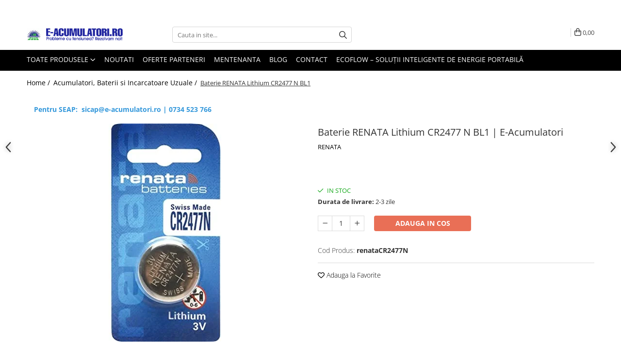

--- FILE ---
content_type: text/html; charset=UTF-8
request_url: https://www.e-acumulatori.ro/acumulatori/baterie-renata-lithium-cr2477-n-bl1.html
body_size: 56808
content:
<!DOCTYPE html>

<html lang="ro-ro">

	<head>
		<meta charset="UTF-8">

		<script src="https://gomagcdn.ro/themes/fashion/js/lazysizes.min.js?v=10221307-4.243" async=""></script>

		<script>
			function g_js(callbk){typeof callbk === 'function' ? window.addEventListener("DOMContentLoaded", callbk, false) : false;}
		</script>

					<link rel="icon" sizes="48x48" href="https://gomagcdn.ro/domains/e-acumulatori.ro/files/favicon/favicon.png?v=1544996802">
			<link rel="apple-touch-icon" sizes="57x57" href="https://gomagcdn.ro/domains/e-acumulatori.ro/files/favicon/favicon.png?v=1544996802">
		
		<style>
			/*body.loading{overflow:hidden;}
			body.loading #wrapper{opacity: 0;visibility: hidden;}
			body #wrapper{opacity: 1;visibility: visible;transition:all .1s ease-out;}*/

			.main-header .main-menu{min-height:43px;}
			.-g-hide{visibility:hidden;opacity:0;}

					</style>
					<link rel="preconnect" href="https://fonts.googleapis.com" >
					<link rel="preconnect" href="https://fonts.gstatic.com" crossorigin>
		
		<link rel="preconnect" href="https://gomagcdn.ro"><link rel="dns-prefetch" href="https://fonts.googleapis.com" /><link rel="dns-prefetch" href="https://fonts.gstatic.com" /><link rel="dns-prefetch" href="https://connect.facebook.net" /><link rel="dns-prefetch" href="https://www.facebook.com" /><link rel="dns-prefetch" href="https://event.2performant.com" /><link rel="dns-prefetch" href="https://www.googletagmanager.com" /><link rel="dns-prefetch" href="https://analytics.tiktok.com" />

					<link rel="preload" as="image" href="https://gomagcdn.ro/domains/e-acumulatori.ro/files/product/large/baterie-renata-lithium-cr2477-n-bl1-5153-7055.jpg"   >
					<link rel="preload" as="style" href="https://fonts.googleapis.com/css2?family=Jost:wght@200;300;400;500;600;700&display=swap" fetchpriority="high" onload="this.onload=null;this.rel='stylesheet'" crossorigin>
		
		<link rel="preload" href="https://gomagcdn.ro/themes/fashion/js/plugins.js?v=10221307-4.243" as="script">

		
					<link rel="preload" href="https://www.e-acumulatori.ro/theme/default.js?v=41762419488" as="script">
				
		<link rel="preload" href="https://gomagcdn.ro/themes/fashion/js/dev.js?v=10221307-4.243" as="script">

					<noscript>
				<link rel="stylesheet" href="https://fonts.googleapis.com/css2?family=Jost:wght@200;300;400;500;600;700&display=swap">
			</noscript>
		
					<link rel="stylesheet" href="https://gomagcdn.ro/themes/fashion/css/main-min-v2.css?v=10221307-4.243-1" data-values='{"blockScripts": "1"}'>
		
					<link rel="stylesheet" href="https://www.e-acumulatori.ro/theme/default.css?v=41762419488">
		
						<link rel="stylesheet" href="https://gomagcdn.ro/themes/fashion/css/dev-style.css?v=10221307-4.243-1">
		
		
		
		
									<!-- Google tag (gtag.js) -->
<script async src="https://www.googletagmanager.com/gtag/js?id=AW-1035310557"></script>
<script>
  window.dataLayer = window.dataLayer || [];
  function gtag(){dataLayer.push(arguments);}
  gtag('js', new Date());

  gtag('config', 'AW-1035310557');
</script>
<script>
  gtag('config', 'AW-1035310557/2-G7CKvsmM0BEN2r1u0D', {
    'phone_conversion_number': '0374499990'
  });
</script><!-- start Omniconvert.com code -->
<link rel="dns-prefetch" href="//app.omniconvert.com"/> 
<script type="text/javascript" src="//cdn.omniconvert.com/js/udfe09d.js"></script>
<!-- end Omniconvert.com code --> <script>(function(w,d,s,l,i){w[l]=w[l]||[];w[l].push({'gtm.start':
new Date().getTime(),event:'gtm.js'});var f=d.getElementsByTagName(s)[0],
j=d.createElement(s),dl=l!='dataLayer'?'&l='+l:'';j.async=true;j.src=
'https://www.googletagmanager.com/gtm.js?id='+i+dl;f.parentNode.insertBefore(j,f);
})(window,document,'script','dataLayer','GTM-WPCS937');</script> <head><!-- Start cookieyes banner --> <script id="cookieyes" type="text/javascript" src="https://cdn-cookieyes.com/client_data/95de405ebefdb99b6a50956b/script.js"></script> <!-- End cookieyes banner -->					
		<meta name="expires" content="never">
		<meta name="revisit-after" content="1 days">
					<meta name="author" content="Gomag">
				<title>Baterie RENATA Lithium CR2477 N BL1 | E-Acumulatori</title>


					<meta name="robots" content="index,follow" />
						
		<meta name="description" content="Cumpara Baterie RENATA Lithium CR2477 N BL1 cu Garantie si Transport rapid. Vezi Baterie RENATA Lithium CR2477 N BL1 cu preturi incepand de la 15,86 lei si profita de beneficiile acestuia.">
		<meta class="viewport" name="viewport" content="width=device-width, initial-scale=1.0, user-scalable=no">
							<meta property="og:description" content="Baterie RENATA Lithium CR2477 N BL1 Fabricat in Elvetia! Capacitate baterie: 950.0mAh Tehnologie baterie: Lithium (single) Curent: 0.0010A Diametru: 24.5mm Înălțime: 7.7mm Voltaj: 3.00V Greutate: 8,2 g Înlocuiește: 2477, CR2477, CR2477N"/>
							<meta property="og:image" content="https://gomagcdn.ro/domains/e-acumulatori.ro/files/product/large/baterie-renata-lithium-cr2477-n-bl1-5153-7055.jpg"/>
															<link rel="canonical" href="https://www.e-acumulatori.ro/acumulatori-baterii-si-incarcatoare-uzuale/baterie-renata-lithium-cr2477-n-bl1.html" />
			<meta property="og:url" content="https://www.e-acumulatori.ro/acumulatori-baterii-si-incarcatoare-uzuale/baterie-renata-lithium-cr2477-n-bl1.html"/>
						
		<meta name="distribution" content="Global">
		<meta name="owner" content="www.e-acumulatori.ro">
		<meta name="publisher" content="www.e-acumulatori.ro">
		<meta name="rating" content="General">
		<meta name="copyright" content="Copyright www.e-acumulatori.ro 2026. All rights reserved">
		<link rel="search" href="https://www.e-acumulatori.ro/opensearch.ro.xml" type="application/opensearchdescription+xml" title="Cautare"/>

		
							<script src="https://gomagcdn.ro/themes/fashion/js/jquery-2.1.4.min.js"></script>
			<script defer src="https://gomagcdn.ro/themes/fashion/js/jquery.autocomplete.js?v=20181023"></script>
			<script src="https://gomagcdn.ro/themes/fashion/js/gomag.config.js?v=10221307-4.243"></script>
			<script src="https://gomagcdn.ro/themes/fashion/js/gomag.js?v=10221307-4.243"></script>
		
													<script>
$.Gomag.bind('User/Data/AffiliateMarketing/HideTrafiLeak', function(event, data){

    $('.whatsappfloat').remove();
});
</script><script>
	var items = [];

	items.push(
		{
			id		:'renataCR2477N',
			name	:'Baterie RENATA Lithium CR2477 N BL1',
			brand	:'RENATA',
			category:'Acumulatori, Baterii si Incarcatoare Uzuale',
			price	:15.8600,
			google_business_vertical: 'retail'
		}
	);

	gtag('event', 'view_item', {
		items: [items],
		currency: "RON",
		value: "15.8600",
		send_to: 'AW-1035310557'
	});
		gtag('event', 'page_view', {
		send_to: 'AW-1035310557',
		value: 15.8600,
		items: [{
			id: 'renataCR2477N',
			google_business_vertical: 'retail'
		}]
		});
	</script><script>	
	$(document).ready(function(){
		
		$(document).on('click', $GomagConfig.cartSummaryItemRemoveButton, function() {
			var productId = $(this).attr("data-product");
			var productSku = $(this).attr("data-productsku");
			var productPrice = $(this).attr("data-productprice");
			var productQty = $(this).attr("data-qty");
			
			gtag('event', 'remove_from_cart', {
					send_to	: 'AW-1035310557',
					value	: parseFloat(productQty) * parseFloat(productPrice),
					items:[{
						id		: productSku,
						quantity: productQty,
						price	: productPrice		 
				}]
			})
			
		})
	
		$(document).on('click', $GomagConfig.checkoutItemRemoveButton, function() {
			
			var itemKey = $(this).attr('id').replace('__checkoutItemRemove','');
			var productId = $(this).data("product");
			var productSku = $(this).attr("productsku");
			var productPrice = $(this).attr("productprice");
			var productQty = $('#quantityToAdd_'+itemKey).val();
			
			gtag('event', 'remove_from_cart', {
				send_to	: 'AW-1035310557',
				value	: parseFloat(productQty) * parseFloat(productPrice),
				items	:[{
					id		: productSku,
					quantity: productQty,
					price	: productPrice
				}]
			})
			
		})
	});		
	
</script>
<!-- Global site tag (gtag.js) - Google Analytics -->
<script async src="https://www.googletagmanager.com/gtag/js?id=G-V075YSXM8W"></script>
	<script>
 window.dataLayer = window.dataLayer || [];
  function gtag(){dataLayer.push(arguments);}
    var cookieValue = '';
  var name = 'g_c_consent' + "=";
  var decodedCookie = decodeURIComponent(document.cookie);
  var ca = decodedCookie.split(';');
  for(var i = 0; i <ca.length; i++) {
	var c = ca[i];
	while (c.charAt(0) == ' ') {
	  c = c.substring(1);
	}
	if (c.indexOf(name) == 0) {
	  cookieValue = c.substring(name.length, c.length);
	}
  }



if(cookieValue == ''){
	gtag('consent', 'default', {
	  'ad_storage': 'denied',
	  'ad_user_data': 'denied',
	  'ad_personalization': 'denied',
	  'analytics_storage': 'denied',
	  'personalization_storage': 'denied',
	  'functionality_storage': 'denied',
	  'security_storage': 'denied'
	});
	} else if(cookieValue != '-1'){


			gtag('consent', 'default', {
			'ad_storage': 'granted',
			'ad_user_data': 'granted',
			'ad_personalization': 'granted',
			'analytics_storage': 'granted',
			'personalization_storage': 'granted',
			'functionality_storage': 'granted',
			'security_storage': 'granted'
		});
	} else {
	 gtag('consent', 'default', {
		  'ad_storage': 'denied',
		  'ad_user_data': 'denied',
		  'ad_personalization': 'denied',
		  'analytics_storage': 'denied',
			'personalization_storage': 'denied',
			'functionality_storage': 'denied',
			'security_storage': 'denied'
		});

		 }
</script>
<script>

	
  gtag('js', new Date());

 
$.Gomag.bind('Cookie/Policy/Consent/Denied', function(){
	gtag('consent', 'update', {
		  'ad_storage': 'denied',
		  'ad_user_data': 'denied',
		  'ad_personalization': 'denied',
		  'analytics_storage': 'denied',
			'personalization_storage': 'denied',
			'functionality_storage': 'denied',
			'security_storage': 'denied'
		});
		})
$.Gomag.bind('Cookie/Policy/Consent/Granted', function(){
	gtag('consent', 'update', {
		  'ad_storage': 'granted',
		  'ad_user_data': 'granted',
		  'ad_personalization': 'granted',
		  'analytics_storage': 'granted',
			'personalization_storage': 'granted',
			'functionality_storage': 'granted',
			'security_storage': 'granted'
		});
		})
  gtag('config', 'G-V075YSXM8W', {allow_enhanced_conversions: true });
</script>
<script>
	function gaBuildProductVariant(product)
	{
		let _return = '';
		if(product.version != undefined)
		{
			$.each(product.version, function(i, a){
				_return += (_return == '' ? '' : ', ')+a.value;
			})
		}
		return _return;
	}

</script>
<script>
	$.Gomag.bind('Product/Add/To/Cart/After/Listing', function gaProductAddToCartLV4(event, data) {
		if(data.product !== undefined) {
			var gaProduct = false;
			if(typeof(gaProducts) != 'undefined' && gaProducts[data.product.id] != undefined)
			{
				gaProduct = gaProducts[data.product.id];

			}

			if(gaProduct == false)
			{
				gaProduct = {};
				gaProduct.item_id = data.product.id;
				gaProduct.currency = data.product.currency ? (String(data.product.currency).toLowerCase() == 'lei' ? 'RON' : data.product.currency) : 'RON';
				gaProduct.item_name =  data.product.name ;
				gaProduct.item_variant= gaBuildProductVariant(data.product);
				gaProduct.item_brand = data.product.brand;
				gaProduct.item_category = data.product.category;

			}

			gaProduct.price = parseFloat(data.product.price).toFixed(2);
			gaProduct.quantity = data.product.productQuantity;
			gtag("event", "add_to_cart", {
				currency: gaProduct.currency,
				value: parseFloat(gaProduct.price) * parseFloat(gaProduct.quantity),
				items: [
					gaProduct
				]
			});

		}
	})
	$.Gomag.bind('Product/Add/To/Cart/After/Details', function gaProductAddToCartDV4(event, data){

		if(data.product !== undefined){

			var gaProduct = false;
			if(
				typeof(gaProducts) != 'undefined'
				&&
				gaProducts[data.product.id] != undefined
			)
			{
				var gaProduct = gaProducts[data.product.id];
			}

			if(gaProduct == false)
			{
				gaProduct = {};
				gaProduct.item_id = data.product.id;
				gaProduct.currency = data.product.currency ? (String(data.product.currency).toLowerCase() == 'lei' ? 'RON' : data.product.currency) : 'RON';
				gaProduct.item_name =  data.product.name ;
				gaProduct.item_variant= gaBuildProductVariant(data.product);
				gaProduct.item_brand = data.product.brand;
				gaProduct.item_category = data.product.category;

			}

			gaProduct.price = parseFloat(data.product.price).toFixed(2);
			gaProduct.quantity = data.product.productQuantity;


			gtag("event", "add_to_cart", {
			  currency: gaProduct.currency,
			  value: parseFloat(gaProduct.price) * parseFloat(gaProduct.quantity),
			  items: [
				gaProduct
			  ]
			});
        }

	})
	 $.Gomag.bind('Product/Remove/From/Cart', function gaProductRemovedFromCartV4(event, data){
		var envData = $.Gomag.getEnvData();
		var products = envData.products;

		if(data.data.product !== undefined && products[data.data.product] !== undefined){


			var dataProduct = products[data.data.product];


			gaProduct = {};
			gaProduct.item_id = dataProduct.id;

			gaProduct.item_name =   dataProduct.name ;
			gaProduct.currency = dataProduct.currency ? (String(dataProduct.currency).toLowerCase() == 'lei' ? 'RON' : dataProduct.currency) : 'RON';
			gaProduct.item_category = dataProduct.category;
			gaProduct.item_brand = dataProduct.brand;
			gaProduct.price = parseFloat(dataProduct.price).toFixed(2);
			gaProduct.quantity = data.data.quantity;
			gaProduct.item_variant= gaBuildProductVariant(dataProduct);
			gtag("event", "remove_from_cart", {
			  currency: gaProduct.currency,
			  value: parseFloat(gaProduct.price) * parseFloat(gaProduct.quantity),
			  items: [
				gaProduct
			  ]
			});
        }

	});

	 $.Gomag.bind('Cart/Quantity/Update', function gaCartQuantityUpdateV4(event, data){
		var envData = $.Gomag.getEnvData();
		var products = envData.products;
		if(!data.data.finalQuantity || !data.data.initialQuantity)
		{
			return false;
		}
		var dataProduct = products[data.data.product];
		if(dataProduct == undefined)
		{
			return false;
		}

		gaProduct = {};
		gaProduct.item_id = dataProduct.id;
		gaProduct.currency = dataProduct.currency ? (String(dataProduct.currency).toLowerCase() == 'lei' ? 'RON' : dataProduct.currency) : 'RON';
		gaProduct.item_name =  dataProduct.name ;

		gaProduct.item_category = dataProduct.category;
		gaProduct.item_brand = dataProduct.brand;
		gaProduct.price = parseFloat(dataProduct.price).toFixed(2);
		gaProduct.item_variant= gaBuildProductVariant(dataProduct);
		if(parseFloat(data.data.initialQuantity) < parseFloat(data.data.finalQuantity))
		{
			var quantity = parseFloat(data.data.finalQuantity) - parseFloat(data.data.initialQuantity);
			gaProduct.quantity = quantity;

			gtag("event", "add_to_cart", {
			  currency: gaProduct.currency,
			  value: parseFloat(gaProduct.price) * parseFloat(gaProduct.quantity),
			  items: [
				gaProduct
			  ]
			});
		}
		else if(parseFloat(data.data.initialQuantity) > parseFloat(data.data.finalQuantity))
		{
			var quantity = parseFloat(data.data.initialQuantity) - parseFloat(data.data.finalQuantity);
			gaProduct.quantity = quantity;
			gtag("event", "remove_from_cart", {
			  currency: gaProduct.currency,
			  value: parseFloat(gaProduct.price) * parseFloat(gaProduct.quantity),
			  items: [
				gaProduct
			  ]
			});
		}

	});

</script>
<script>
!function (w, d, t) {
  w.TiktokAnalyticsObject=t;var ttq=w[t]=w[t]||[];ttq.methods=["page","track","identify","instances","debug","on","off","once","ready","alias","group","enableCookie","disableCookie","holdConsent","revokeConsent","grantConsent"],ttq.setAndDefer=function(t,e){t[e]=function(){t.push([e].concat(Array.prototype.slice.call(arguments,0)))}};for(var i=0;i<ttq.methods.length;i++)ttq.setAndDefer(ttq,ttq.methods[i]);ttq.instance=function(t){for(
var e=ttq._i[t]||[],n=0;n<ttq.methods.length;n++)ttq.setAndDefer(e,ttq.methods[n]);return e},ttq.load=function(e,n){var r="https://analytics.tiktok.com/i18n/pixel/events.js",o=n&&n.partner;ttq._i=ttq._i||{},ttq._i[e]=[],ttq._i[e]._u=r,ttq._t=ttq._t||{},ttq._t[e]=+new Date,ttq._o=ttq._o||{},ttq._o[e]=n||{};n=document.createElement("script")
;n.type="text/javascript",n.async=!0,n.src=r+"?sdkid="+e+"&lib="+t;e=document.getElementsByTagName("script")[0];e.parentNode.insertBefore(n,e)};


  ttq.load('D0NK6EBC77U829HTJERG');
  ttq.page();
}(window, document, 'ttq');
</script><script>
        (function(d, s, i) {
            var f = d.getElementsByTagName(s)[0], j = d.createElement(s);
            j.async = true;
            j.src = "https://t.themarketer.com/t/j/" + i;
            f.parentNode.insertBefore(j, f);
        })(document, "script", "REV0SLNT");
    </script><script>
function gmsc(name, value)
{
	if(value != undefined && value)
	{
		var expires = new Date();
		expires.setTime(expires.getTime() + parseInt(3600*24*1000*90));
		document.cookie = encodeURIComponent(name) + "=" + encodeURIComponent(value) + '; expires='+ expires.toUTCString() + "; path=/";
	}
}
let gmqs = window.location.search;
let gmup = new URLSearchParams(gmqs);
gmsc('g_sc', gmup.get('shop_campaign'));
gmsc('shop_utm_campaign', gmup.get('utm_campaign'));
gmsc('shop_utm_medium', gmup.get('utm_medium'));
gmsc('shop_utm_source', gmup.get('utm_source'));
</script><script>
    (function (w, d, s, o, t, r) {
        w.__aqpxConfig = {
            platform: 'gomag',
            appId: 1187,
            debugMode: false,
            dataLayer: 'dataLayerAq',
            events: ['default', 'default_consent', 'view_item', 'add_to_cart', 'remove_from_cart', 'add_to_wishlist', 'purchase', 'begin_checkout', 'view_cart', 'view_item_list']
        };
        w.__aqpxQueue = w.__aqpxQueue || [];
        w.AQPX = w.AQPX || function () { w.__aqpxQueue.push(arguments) };
        t = d.createElement(s);
        r = d.getElementsByTagName(s)[0];
        t.async = 1;
        t.src = o;
        r.parentNode.insertBefore(t, r);
    })(window, document, 'script', '//cdn.aqurate.ai/pixel/js/aqpx.min.js#latest-generation');
</script><!-- Facebook Pixel Code -->
				<script>
				!function(f,b,e,v,n,t,s){if(f.fbq)return;n=f.fbq=function(){n.callMethod?
				n.callMethod.apply(n,arguments):n.queue.push(arguments)};if(!f._fbq)f._fbq=n;
				n.push=n;n.loaded=!0;n.version="2.0";n.queue=[];t=b.createElement(e);t.async=!0;
				t.src=v;s=b.getElementsByTagName(e)[0];s.parentNode.insertBefore(t,s)}(window,
				document,"script","//connect.facebook.net/en_US/fbevents.js");

				fbq("init", "1759113820977156");
				fbq("track", "PageView");</script>
				<!-- End Facebook Pixel Code -->
				<script>
				$.Gomag.bind('User/Ajax/Data/Loaded', function(event, data){
					if(data != undefined && data.data != undefined)
					{
						var eventData = data.data;
						if(eventData.facebookUserData != undefined)
						{
							$('body').append(eventData.facebookUserData);
						}
					}
				})
				</script>
				<meta name="facebook-domain-verification" content="2f3zbjrl7ok4atjtxbsd2m7rbuyqhe" /><script>
	$.Gomag.bind('Product/Add/To/Cart/After/Listing', function(event, data){
		if(data.product !== undefined){
			gtag('event', 'add_to_cart', {
				send_to	: 'AW-1035310557',
				value	: parseFloat(data.product.productQuantity) * parseFloat(data.product.price),
				items	:[{
					id		: data.product.sku,
					name	: data.product.name,
					brand	: data.product.brand,
					category: data.product.category,
					quantity: data.product.productQuantity,
					price	: data.product.price
				 
			}]
		   })
        }
	})
	$.Gomag.bind('Product/Add/To/Cart/After/Details', function(event, data){
		
		if(data.product !== undefined){
			gtag('event', 'add_to_cart', {
				send_to: 'AW-1035310557',
				value: parseFloat(data.product.productQuantity) * parseFloat(data.product.price),
				items: [{
					id: data.product.sku,
					name		: data.product.name,
					brand		: data.product.brand,
					category	: data.product.category,
					quantity	: data.product.productQuantity,
					price		: data.product.price
				}]	
			})
		}
	})
   
</script><script defer src="https://app.fastbots.ai/embed.js" data-bot-id="cm8ij71y816gin8lws9hy6c5w"></script> <meta name="google-site-verification" content="VT-TYe1KUCNX8AbaE6_MnIKv3opUn-t8GBekBAtYFP8" />					
		
	</head>

	<body class="" style="">

		<script >
			function _addCss(url, attribute, value, loaded){
				var _s = document.createElement('link');
				_s.rel = 'stylesheet';
				_s.href = url;
				_s.type = 'text/css';
				if(attribute)
				{
					_s.setAttribute(attribute, value)
				}
				if(loaded){
					_s.onload = function(){
						var dom = document.getElementsByTagName('body')[0];
						//dom.classList.remove('loading');
					}
				}
				var _st = document.getElementsByTagName('link')[0];
				_st.parentNode.insertBefore(_s, _st);
			}
			//_addCss('https://fonts.googleapis.com/css2?family=Open+Sans:ital,wght@0,300;0,400;0,600;0,700;1,300;1,400&display=swap');
			_addCss('https://gomagcdn.ro/themes/_fonts/Open-Sans.css');

		</script>
		<script>
				/*setTimeout(
				  function()
				  {
				   document.getElementsByTagName('body')[0].classList.remove('loading');
				  }, 1000);*/
		</script>
									<noscript><iframe src="https://www.googletagmanager.com/ns.html?id=GTM-WPCS937"
height="0" width="0" style="display:none;visibility:hidden"></iframe></noscript>					
		
		<div id="wrapper">
			<!-- BLOCK:511176ae35375933dda6cdd489e23551 start -->
<div id="_cartSummary" class="hide"></div>

<script >
	$(document).ready(function() {

		$(document).on('keypress', '.-g-input-loader', function(){
			$(this).addClass('-g-input-loading');
		})

		$.Gomag.bind('Product/Add/To/Cart/After', function(eventResponse, properties)
		{
									var data = JSON.parse(properties.data);
			$('.q-cart').html(data.quantity);
			if(parseFloat(data.quantity) > 0)
			{
				$('.q-cart').removeClass('hide');
			}
			else
			{
				$('.q-cart').addClass('hide');
			}
			$('.cartPrice').html(data.subtotal + ' ' + data.currency);
			$('.cartProductCount').html(data.quantity);


		})
		$('#_cartSummary').on('updateCart', function(event, cart) {
			var t = $(this);

			$.get('https://www.e-acumulatori.ro/cart-update', {
				cart: cart
			}, function(data) {

				$('.q-cart').html(data.quantity);
				if(parseFloat(data.quantity) > 0)
				{
					$('.q-cart').removeClass('hide');
				}
				else
				{
					$('.q-cart').addClass('hide');
				}
				$('.cartPrice').html(data.subtotal + ' ' + data.currency);
				$('.cartProductCount').html(data.quantity);
			}, 'json');
			window.ga = window.ga || function() {
				(ga.q = ga.q || []).push(arguments)
			};
			ga('send', 'event', 'Buton', 'Click', 'Adauga_Cos');
		});

		if(window.gtag_report_conversion) {
			$(document).on("click", 'li.phone-m', function() {
				var phoneNo = $('li.phone-m').children( "a").attr('href');
				gtag_report_conversion(phoneNo);
			});

		}

	});
</script>



<header class="main-header container-bg clearfix" data-block="headerBlock">
	<div class="discount-tape container-h full -g-hide" id="_gomagHellobar">
<style>
.discount-tape{position: relative;width:100%;padding:0;text-align:center;font-size:14px;overflow: hidden;z-index:99;}
.discount-tape a{color: #828282;}
.Gomag-HelloBar{padding:10px;}
@media screen and (max-width: 767px){.discount-tape{font-size:13px;}}
</style>
<div class="Gomag-HelloBar" style="background: #ffe814;color: #828282;">
	
		<strong>In perioada 19.01-23.01.2026 suntem in inventar. E posibil ca o parte din comenzi sa fie procesate cu intarziere. Ne cerem scuze pentru inconvenient! </strong>
			
	</div>
<div class="clear"></div>
</div>

		
	<div class="top-head-bg container-h full">

		<div class="top-head container-h">
			<div class="row">
				<div class="col-md-3 col-sm-3 col-xs-5 logo-h">
					
	<a href="https://www.e-acumulatori.ro" id="logo" data-pageId="2">
		<img src="https://gomagcdn.ro/domains/e-acumulatori.ro/files/company/logo8272.png" fetchpriority="high" class="img-responsive" alt="www.e-acumulatori.ro" title="www.e-acumulatori.ro" width="200" height="50" style="width:auto;">
	</a>
				</div>
				<div class="col-md-4 col-sm-4 col-xs-7 main search-form-box">
					
<form name="search-form" class="search-form" action="https://www.e-acumulatori.ro/produse" id="_searchFormMainHeader">

	<input id="_autocompleteSearchMainHeader" name="c" class="input-placeholder -g-input-loader" type="text" placeholder="Cauta in site..." aria-label="Search"  value="">
	<button id="_doSearch" class="search-button" aria-hidden="true">
		<i class="fa fa-search" aria-hidden="true"></i>
	</button>

				<script >
			$(document).ready(function() {

				$('#_autocompleteSearchMainHeader').autocomplete({
					serviceUrl: 'https://www.e-acumulatori.ro/autocomplete',
					minChars: 2,
					deferRequestBy: 700,
					appendTo: '#_searchFormMainHeader',
					width: parseInt($('#_doSearch').offset().left) - parseInt($('#_autocompleteSearchMainHeader').offset().left),
					formatResult: function(suggestion, currentValue) {
						return suggestion.value;
					},
					onSelect: function(suggestion) {
						$(this).val(suggestion.data);
					},
					onSearchComplete: function(suggestion) {
						$(this).removeClass('-g-input-loading');
					}
				});
				$(document).on('click', '#_doSearch', function(e){
					e.preventDefault();
					if($('#_autocompleteSearchMainHeader').val() != '')
					{
						$('#_searchFormMainHeader').submit();
					}
				})
			});
		</script>
	

</form>
				</div>
				<div class="col-md-5 col-sm-5 acount-section">
					
<ul>
	<li class="search-m hide">
		<a href="#" class="-g-no-url" aria-label="Cauta in site..." data-pageId="">
			<i class="fa fa-search search-open" aria-hidden="true"></i>
			<i style="display:none" class="fa fa-times search-close" aria-hidden="true"></i>
		</a>
	</li>
	<li class="-g-user-icon -g-user-icon-empty">
			
	</li>
	
				<li class="contact-header">
			<a href="tel:0745 775 777" aria-label="Contacteaza-ne" data-pageId="3">
				<i class="fa fa-phone" aria-hidden="true"></i>
									<span class="count-phone">1</span>
								<span>0745 775 777</span>
			</a>
		</li>
				<li class="contact-header -g-contact-phone2">
			<a href="tel:03744 99990" aria-label="Contacteaza-ne" data-pageId="3">
				<i class="fa fa-phone" aria-hidden="true"></i>
				<span class="count-phone">2</span>
				<span>03744 99990</span>
			</a>
		</li>
		<li class="wishlist-header hide">
		<a href="https://www.e-acumulatori.ro/wishlist" aria-label="Wishlist" data-pageId="28">
			<span class="-g-wishlist-product-count -g-hide"></span>
			<i class="fa fa-heart-o" aria-hidden="true"></i>
			<span class="">Favorite</span>
		</a>
	</li>
	<li class="cart-header-btn cart">
		<a class="cart-drop _showCartHeader" href="https://www.e-acumulatori.ro/cos-de-cumparaturi" aria-label="Cos de cumparaturi">
			<span class="q-cart hide">0</span>
			<i class="fa fa-shopping-bag" aria-hidden="true"></i>
			<span class="count cartPrice">0,00
				
			</span>
		</a>
					<div class="cart-dd  _cartShow cart-closed"></div>
			</li>

	</ul>

	<script>
		$(document).ready(function() {
			//Cart
							$('.cart').mouseenter(function() {
					$.Gomag.showCartSummary('div._cartShow');
				}).mouseleave(function() {
					$.Gomag.hideCartSummary('div._cartShow');
					$('div._cartShow').removeClass('cart-open');
				});
						$(document).on('click', '.dropdown-toggle', function() {
				window.location = $(this).attr('href');
			})
		})
	</script>

				</div>
			</div>
		</div>
	</div>


<div id="navigation">
	<nav id="main-menu" class="main-menu container-h full clearfix">
		<a href="#" class="menu-trg -g-no-url" title="Produse">
			<span>&nbsp;</span>
		</a>
		
<div class="container-h nav-menu-hh clearfix">

	<!-- BASE MENU -->
	<ul class="
			nav-menu base-menu
			
			
		">

		<li class="all-product-button menu-drop">
			<a class="" href="#mm-2">Toate Produsele <i class="fa fa-angle-down"></i></a>
			<div class="menu-dd">
				

	<ul class="FH">
			
		<li class="ifDrop __GomagMM ">
							<a
					href="https://www.e-acumulatori.ro/acumulatori-baterii-si-incarcatoare-uzuale"
					class="  "
					rel="  "
					
					title="Acumulatori, Baterii si Incarcatoare Uzuale"
					data-Gomag=''
					data-block-name="mainMenuD0"
					data-pageId= "107"
					data-block="mainMenuD">
											<span class="list">Acumulatori, Baterii si Incarcatoare Uzuale</span>
						<i class="fa fa-angle-right"></i>
				</a>

										<ul class="drop-list clearfix w100">
															<li class="image">
																	</li>
																																						<li class="fl">
										<div class="col">
											<p class="title">
												<a
												href="https://www.e-acumulatori.ro/baterii-zinc"
												class="title    "
												rel="  "
												
												title="Baterii"
												data-Gomag=''
												data-block-name="mainMenuD1"
												data-block="mainMenuD"
												data-pageId= "107"
												>
																										Baterii
												</a>
											</p>
																																															<a
														href="https://www.e-acumulatori.ro/baterii-alcaline"
														rel="  "
														
														title="Baterii alcaline"
														class="    "
														data-Gomag=''
														data-block-name="mainMenuD2"
														data-block="mainMenuD"
														data-pageId=""
													>
																												<i class="fa fa-angle-right"></i>
														<span>Baterii alcaline</span>
													</a>
																									<a
														href="https://www.e-acumulatori.ro/baterii-lithium"
														rel="  "
														
														title="Baterii litiu"
														class="    "
														data-Gomag=''
														data-block-name="mainMenuD2"
														data-block="mainMenuD"
														data-pageId=""
													>
																												<i class="fa fa-angle-right"></i>
														<span>Baterii litiu</span>
													</a>
																									<a
														href="https://www.e-acumulatori.ro/zinc-carbon"
														rel="  "
														
														title="Zinc-Carbon"
														class="    "
														data-Gomag=''
														data-block-name="mainMenuD2"
														data-block="mainMenuD"
														data-pageId=""
													>
																												<i class="fa fa-angle-right"></i>
														<span>Zinc-Carbon</span>
													</a>
																									<a
														href="https://www.e-acumulatori.ro/butoni-3"
														rel="  "
														
														title="Baterii rotunde argint"
														class="    "
														data-Gomag=''
														data-block-name="mainMenuD2"
														data-block="mainMenuD"
														data-pageId=""
													>
																												<i class="fa fa-angle-right"></i>
														<span>Baterii rotunde argint</span>
													</a>
																									<a
														href="https://www.e-acumulatori.ro/baterii-acustice"
														rel="  "
														
														title="Baterii auditive"
														class="    "
														data-Gomag=''
														data-block-name="mainMenuD2"
														data-block="mainMenuD"
														data-pageId=""
													>
																												<i class="fa fa-angle-right"></i>
														<span>Baterii auditive</span>
													</a>
																									<a
														href="https://www.e-acumulatori.ro/accesorii-baterii"
														rel="  "
														
														title="Accesorii baterii"
														class="    "
														data-Gomag=''
														data-block-name="mainMenuD2"
														data-block="mainMenuD"
														data-pageId=""
													>
																												<i class="fa fa-angle-right"></i>
														<span>Accesorii baterii</span>
													</a>
																							
										</div>
									</li>
																																<li class="fl">
										<div class="col">
											<p class="title">
												<a
												href="https://www.e-acumulatori.ro/baterii-industriale"
												class="title    "
												rel="  "
												
												title="Baterii Industriale"
												data-Gomag=''
												data-block-name="mainMenuD1"
												data-block="mainMenuD"
												data-pageId= "107"
												>
																										Baterii Industriale
												</a>
											</p>
																						
										</div>
									</li>
																																<li class="fl">
										<div class="col">
											<p class="title">
												<a
												href="https://www.e-acumulatori.ro/acumulatori-uzuali"
												class="title    "
												rel="  "
												
												title="Acumulatori"
												data-Gomag=''
												data-block-name="mainMenuD1"
												data-block="mainMenuD"
												data-pageId= "107"
												>
																										Acumulatori
												</a>
											</p>
																																															<a
														href="https://www.e-acumulatori.ro/ni-mh"
														rel="  "
														
														title="Ni-MH"
														class="    "
														data-Gomag=''
														data-block-name="mainMenuD2"
														data-block="mainMenuD"
														data-pageId=""
													>
																												<i class="fa fa-angle-right"></i>
														<span>Ni-MH</span>
													</a>
																									<a
														href="https://www.e-acumulatori.ro/li-ion-mici"
														rel="  "
														
														title="Li-Ion"
														class="    "
														data-Gomag=''
														data-block-name="mainMenuD2"
														data-block="mainMenuD"
														data-pageId=""
													>
																												<i class="fa fa-angle-right"></i>
														<span>Li-Ion</span>
													</a>
																							
										</div>
									</li>
																																<li class="fl">
										<div class="col">
											<p class="title">
												<a
												href="https://www.e-acumulatori.ro/incarcatoare-acumulatori-uzuali"
												class="title    "
												rel="  "
												
												title="Incarcatoare acumulatori"
												data-Gomag=''
												data-block-name="mainMenuD1"
												data-block="mainMenuD"
												data-pageId= "107"
												>
																										Incarcatoare acumulatori
												</a>
											</p>
																						
										</div>
									</li>
																													</ul>
									
		</li>
		
		<li class="ifDrop __GomagMM ">
							<a
					href="https://www.e-acumulatori.ro/panouri-fotovoltaice-si-accesorii"
					class="  "
					rel="  "
					
					title="Panouri fotovoltaice si accesorii"
					data-Gomag=''
					data-block-name="mainMenuD0"
					data-pageId= "107"
					data-block="mainMenuD">
											<span class="list">Panouri fotovoltaice si accesorii</span>
						<i class="fa fa-angle-right"></i>
				</a>

										<ul class="drop-list clearfix w100">
															<li class="image">
																	</li>
																																						<li class="fl">
										<div class="col">
											<p class="title">
												<a
												href="https://www.e-acumulatori.ro/panouri-solare-1"
												class="title    "
												rel="  "
												
												title="Panouri fotovoltaice"
												data-Gomag=''
												data-block-name="mainMenuD1"
												data-block="mainMenuD"
												data-pageId= "107"
												>
																										Panouri fotovoltaice
												</a>
											</p>
																						
										</div>
									</li>
																																<li class="fl">
										<div class="col">
											<p class="title">
												<a
												href="https://www.e-acumulatori.ro/sisteme-prindere-panouri-fotovoltaice"
												class="title    "
												rel="  "
												
												title="Sisteme prindere panouri fotovoltaice"
												data-Gomag=''
												data-block-name="mainMenuD1"
												data-block="mainMenuD"
												data-pageId= "107"
												>
																										Sisteme prindere panouri fotovoltaice
												</a>
											</p>
																						
										</div>
									</li>
																																<li class="fl">
										<div class="col">
											<p class="title">
												<a
												href="https://www.e-acumulatori.ro/accesorii"
												class="title    "
												rel="  "
												
												title="Accesorii"
												data-Gomag=''
												data-block-name="mainMenuD1"
												data-block="mainMenuD"
												data-pageId= "107"
												>
																										Accesorii
												</a>
											</p>
																						
										</div>
									</li>
																													</ul>
									
		</li>
		
		<li class="ifDrop __GomagMM ">
							<a
					href="https://www.e-acumulatori.ro/invertoare-solare"
					class="  "
					rel="  "
					
					title="Invertoare"
					data-Gomag=''
					data-block-name="mainMenuD0"
					data-pageId= "107"
					data-block="mainMenuD">
											<span class="list">Invertoare</span>
						<i class="fa fa-angle-right"></i>
				</a>

										<ul class="drop-list clearfix w100">
															<li class="image">
																	</li>
																																						<li class="fl">
										<div class="col">
											<p class="title">
												<a
												href="https://www.e-acumulatori.ro/invertoare-solare-hibrid"
												class="title    "
												rel="  "
												
												title="Invertoare Hibrid"
												data-Gomag=''
												data-block-name="mainMenuD1"
												data-block="mainMenuD"
												data-pageId= "107"
												>
																										Invertoare Hibrid
												</a>
											</p>
																						
										</div>
									</li>
																																<li class="fl">
										<div class="col">
											<p class="title">
												<a
												href="https://www.e-acumulatori.ro/invertoare-solare-on-grid"
												class="title    "
												rel="  "
												
												title="Invertoare On-grid"
												data-Gomag=''
												data-block-name="mainMenuD1"
												data-block="mainMenuD"
												data-pageId= "107"
												>
																										Invertoare On-grid
												</a>
											</p>
																						
										</div>
									</li>
																																<li class="fl">
										<div class="col">
											<p class="title">
												<a
												href="https://www.e-acumulatori.ro/invertoare-solare-off-grid"
												class="title    "
												rel="  "
												
												title="Invertoare Off-grid"
												data-Gomag=''
												data-block-name="mainMenuD1"
												data-block="mainMenuD"
												data-pageId= "107"
												>
																										Invertoare Off-grid
												</a>
											</p>
																						
										</div>
									</li>
																													</ul>
									
		</li>
		
		<li class="ifDrop __GomagMM ">
							<a
					href="https://www.e-acumulatori.ro/controlere-solare"
					class="  "
					rel="  "
					
					title="Controlere solare"
					data-Gomag=''
					data-block-name="mainMenuD0"
					data-pageId= "107"
					data-block="mainMenuD">
											<span class="list">Controlere solare</span>
						<i class="fa fa-angle-right"></i>
				</a>

										<ul class="drop-list clearfix w100">
															<li class="image">
																	</li>
																																						<li class="fl">
										<div class="col">
											<p class="title">
												<a
												href="https://www.e-acumulatori.ro/mppt"
												class="title    "
												rel="  "
												
												title="MPPT"
												data-Gomag=''
												data-block-name="mainMenuD1"
												data-block="mainMenuD"
												data-pageId= "107"
												>
																										MPPT
												</a>
											</p>
																						
										</div>
									</li>
																																<li class="fl">
										<div class="col">
											<p class="title">
												<a
												href="https://www.e-acumulatori.ro/pwm"
												class="title    "
												rel="  "
												
												title="PWM"
												data-Gomag=''
												data-block-name="mainMenuD1"
												data-block="mainMenuD"
												data-pageId= "107"
												>
																										PWM
												</a>
											</p>
																						
										</div>
									</li>
																													</ul>
									
		</li>
		
		<li class="ifDrop __GomagMM ">
								<a
						href="https://www.e-acumulatori.ro/convertoare-de-tensiune"
						class="    "
						rel="  "
						
						title="Convertoare de tensiune"
						data-Gomag=''
						data-block-name="mainMenuD0"  data-block="mainMenuD" data-pageId= "107">
												<span class="list">Convertoare de tensiune</span>
					</a>
				
		</li>
		
		<li class="ifDrop __GomagMM ">
							<a
					href="https://www.e-acumulatori.ro/sisteme-de-stocare-energie"
					class="  "
					rel="  "
					
					title="Sisteme de stocare energie"
					data-Gomag=''
					data-block-name="mainMenuD0"
					data-pageId= "107"
					data-block="mainMenuD">
											<span class="list">Sisteme de stocare energie</span>
						<i class="fa fa-angle-right"></i>
				</a>

										<ul class="drop-list clearfix w100">
															<li class="image">
																	</li>
																																						<li class="fl">
										<div class="col">
											<p class="title">
												<a
												href="https://www.e-acumulatori.ro/lifepo4"
												class="title    "
												rel="  "
												
												title="LiFePO4"
												data-Gomag=''
												data-block-name="mainMenuD1"
												data-block="mainMenuD"
												data-pageId= "107"
												>
																										LiFePO4
												</a>
											</p>
																						
										</div>
									</li>
																																<li class="fl">
										<div class="col">
											<p class="title">
												<a
												href="https://www.e-acumulatori.ro/pachete-complete-stocare-energie"
												class="title    "
												rel="  "
												
												title="Pachete complete stocare energie"
												data-Gomag=''
												data-block-name="mainMenuD1"
												data-block="mainMenuD"
												data-pageId= "107"
												>
																										Pachete complete stocare energie
												</a>
											</p>
																						
										</div>
									</li>
																													</ul>
									
		</li>
		
		<li class="ifDrop __GomagMM ">
							<a
					href="https://www.e-acumulatori.ro/sisteme-fotovoltaice"
					class="  "
					rel="  "
					
					title="Sisteme fotovoltaice complete"
					data-Gomag=''
					data-block-name="mainMenuD0"
					data-pageId= "107"
					data-block="mainMenuD">
											<span class="list">Sisteme fotovoltaice complete</span>
						<i class="fa fa-angle-right"></i>
				</a>

										<ul class="drop-list clearfix w100">
															<li class="image">
																	</li>
																																						<li class="fl">
										<div class="col">
											<p class="title">
												<a
												href="https://www.e-acumulatori.ro/sisteme-fotovoltaice-hobby"
												class="title    "
												rel="  "
												
												title="Sisteme fotovoltaice de putere mica (rulota/caravan/case de vacanta)"
												data-Gomag=''
												data-block-name="mainMenuD1"
												data-block="mainMenuD"
												data-pageId= "107"
												>
																										Sisteme fotovoltaice de putere mica (rulota/caravan/case de vacanta)
												</a>
											</p>
																						
										</div>
									</li>
																																<li class="fl">
										<div class="col">
											<p class="title">
												<a
												href="https://www.e-acumulatori.ro/sisteme-fotovoltaice-profesionale"
												class="title    "
												rel="  "
												
												title="Sisteme fotovoltaice profesionale"
												data-Gomag=''
												data-block-name="mainMenuD1"
												data-block="mainMenuD"
												data-pageId= "107"
												>
																										Sisteme fotovoltaice profesionale
												</a>
											</p>
																						
										</div>
									</li>
																																<li class="fl">
										<div class="col">
											<p class="title">
												<a
												href="https://www.e-acumulatori.ro/pachete-sisteme-fotovoltaice"
												class="title    "
												rel="  "
												
												title="Pachete sisteme fotovoltaice"
												data-Gomag=''
												data-block-name="mainMenuD1"
												data-block="mainMenuD"
												data-pageId= "107"
												>
																										Pachete sisteme fotovoltaice
												</a>
											</p>
																						
										</div>
									</li>
																													</ul>
									
		</li>
		
		<li class="ifDrop __GomagMM ">
							<a
					href="https://www.e-acumulatori.ro/statii-de-incarcare-vehicule-electrice"
					class="  "
					rel="  "
					
					title="Statii de incarcare vehicule electrice"
					data-Gomag=''
					data-block-name="mainMenuD0"
					data-pageId= "107"
					data-block="mainMenuD">
											<span class="list">Statii de incarcare vehicule electrice</span>
						<i class="fa fa-angle-right"></i>
				</a>

										<ul class="drop-list clearfix w100">
															<li class="image">
																	</li>
																																						<li class="fl">
										<div class="col">
											<p class="title">
												<a
												href="https://www.e-acumulatori.ro/statii-de-incarcare"
												class="title    "
												rel="  "
												
												title="Statii de incarcare"
												data-Gomag=''
												data-block-name="mainMenuD1"
												data-block="mainMenuD"
												data-pageId= "107"
												>
																										Statii de incarcare
												</a>
											</p>
																						
										</div>
									</li>
																																<li class="fl">
										<div class="col">
											<p class="title">
												<a
												href="https://www.e-acumulatori.ro/cabluri-de-încărcare-vehicule-electrice"
												class="title    "
												rel="  "
												
												title="Cabluri de incarcare vehicule electrice"
												data-Gomag=''
												data-block-name="mainMenuD1"
												data-block="mainMenuD"
												data-pageId= "107"
												>
																										Cabluri de incarcare vehicule electrice
												</a>
											</p>
																						
										</div>
									</li>
																																<li class="fl">
										<div class="col">
											<p class="title">
												<a
												href="https://www.e-acumulatori.ro/prize-de-incarcare-vehicule-electrice"
												class="title    "
												rel="  "
												
												title="Prize de incarcare vehicule electrice"
												data-Gomag=''
												data-block-name="mainMenuD1"
												data-block="mainMenuD"
												data-pageId= "107"
												>
																										Prize de incarcare vehicule electrice
												</a>
											</p>
																						
										</div>
									</li>
																																<li class="fl">
										<div class="col">
											<p class="title">
												<a
												href="https://www.e-acumulatori.ro/accesorii-statii-incarcare-vehicule-electrice"
												class="title    "
												rel="  "
												
												title="Accesorii"
												data-Gomag=''
												data-block-name="mainMenuD1"
												data-block="mainMenuD"
												data-pageId= "107"
												>
																										Accesorii
												</a>
											</p>
																						
										</div>
									</li>
																													</ul>
									
		</li>
		
		<li class="ifDrop __GomagMM ">
								<a
						href="https://www.e-acumulatori.ro/turbine-eoliene"
						class="    "
						rel="  "
						
						title="Turbine eoliene pentru casă"
						data-Gomag=''
						data-block-name="mainMenuD0"  data-block="mainMenuD" data-pageId= "107">
												<span class="list">Turbine eoliene pentru casă</span>
					</a>
				
		</li>
		
		<li class="ifDrop __GomagMM ">
							<a
					href="https://www.e-acumulatori.ro/acumulatori-tractiune-vrla-lifepo4"
					class="  "
					rel="  "
					
					title="Acumulatori VRLA AGM/GEL / Tractiune / LiFePo4"
					data-Gomag=''
					data-block-name="mainMenuD0"
					data-pageId= "107"
					data-block="mainMenuD">
											<span class="list">Acumulatori VRLA AGM/GEL / Tractiune / LiFePo4</span>
						<i class="fa fa-angle-right"></i>
				</a>

										<ul class="drop-list clearfix w100">
															<li class="image">
																	</li>
																																						<li class="fl">
										<div class="col">
											<p class="title">
												<a
												href="https://www.e-acumulatori.ro/12-v-solare"
												class="title    "
												rel="  "
												
												title="Baterii si acumulatori gel si VRLA 6-12 V"
												data-Gomag=''
												data-block-name="mainMenuD1"
												data-block="mainMenuD"
												data-pageId= "107"
												>
																										Baterii si acumulatori gel si VRLA 6-12 V
												</a>
											</p>
																						
										</div>
									</li>
																																<li class="fl">
										<div class="col">
											<p class="title">
												<a
												href="https://www.e-acumulatori.ro/12-v"
												class="title    "
												rel="  "
												
												title="Baterii si acumulatori AGM VRLA de 6-12 V"
												data-Gomag=''
												data-block-name="mainMenuD1"
												data-block="mainMenuD"
												data-pageId= "107"
												>
																										Baterii si acumulatori AGM VRLA de 6-12 V
												</a>
											</p>
																						
										</div>
									</li>
																																<li class="fl">
										<div class="col">
											<p class="title">
												<a
												href="https://www.e-acumulatori.ro/6-v"
												class="title    "
												rel="  "
												
												title="Deep Cycle - Tractiune/Semi-Tractiune"
												data-Gomag=''
												data-block-name="mainMenuD1"
												data-block="mainMenuD"
												data-pageId= "107"
												>
																										Deep Cycle - Tractiune/Semi-Tractiune
												</a>
											</p>
																						
										</div>
									</li>
																																<li class="fl">
										<div class="col">
											<p class="title">
												<a
												href="https://www.e-acumulatori.ro/apc-320"
												class="title    "
												rel="  "
												
												title="APC"
												data-Gomag=''
												data-block-name="mainMenuD1"
												data-block="mainMenuD"
												data-pageId= "107"
												>
																										APC
												</a>
											</p>
																						
										</div>
									</li>
																																<li class="fl">
										<div class="col">
											<p class="title">
												<a
												href="https://www.e-acumulatori.ro/pachete-acumulatori-vrla"
												class="title    "
												rel="  "
												
												title="Pachete acumulatori VRLA"
												data-Gomag=''
												data-block-name="mainMenuD1"
												data-block="mainMenuD"
												data-pageId= "107"
												>
																										Pachete acumulatori VRLA
												</a>
											</p>
																						
										</div>
									</li>
																																<li class="fl">
										<div class="col">
											<p class="title">
												<a
												href="https://www.e-acumulatori.ro/sisteme-de-management-bms"
												class="title    "
												rel="  "
												
												title="Sisteme de management (BMS)"
												data-Gomag=''
												data-block-name="mainMenuD1"
												data-block="mainMenuD"
												data-pageId= "107"
												>
																										Sisteme de management (BMS)
												</a>
											</p>
																						
										</div>
									</li>
																																<li class="fl">
										<div class="col">
											<p class="title">
												<a
												href="https://www.e-acumulatori.ro/startere-si-incarcatoare-auto"
												class="title    "
												rel="  "
												
												title="Redresoare, incarcatoare si testere"
												data-Gomag=''
												data-block-name="mainMenuD1"
												data-block="mainMenuD"
												data-pageId= "107"
												>
																										Redresoare, incarcatoare si testere
												</a>
											</p>
																						
										</div>
									</li>
																																<li class="fl">
										<div class="col">
											<p class="title">
												<a
												href="https://www.e-acumulatori.ro/redresoare-auto"
												class="title    "
												rel="  "
												
												title="Redresoare auto, moto, barci si stationare"
												data-Gomag=''
												data-block-name="mainMenuD1"
												data-block="mainMenuD"
												data-pageId= "107"
												>
																										Redresoare auto, moto, barci si stationare
												</a>
											</p>
																						
										</div>
									</li>
																													</ul>
									
		</li>
		
		<li class="ifDrop __GomagMM ">
							<a
					href="https://www.e-acumulatori.ro/ups-surse-neintreruptibile-de-curent"
					class="  "
					rel="  "
					
					title="Surse UPS"
					data-Gomag=''
					data-block-name="mainMenuD0"
					data-pageId= "107"
					data-block="mainMenuD">
											<span class="list">Surse UPS</span>
						<i class="fa fa-angle-right"></i>
				</a>

										<ul class="drop-list clearfix w100">
															<li class="image">
																	</li>
																																						<li class="fl">
										<div class="col">
											<p class="title">
												<a
												href="https://www.e-acumulatori.ro/ups-centrale-termice"
												class="title    "
												rel="  "
												
												title="UPS pentru centrale termice si sisteme de urgenta - acumulator extern"
												data-Gomag=''
												data-block-name="mainMenuD1"
												data-block="mainMenuD"
												data-pageId= "107"
												>
																										UPS pentru centrale termice si sisteme de urgenta - acumulator extern
												</a>
											</p>
																						
										</div>
									</li>
																																<li class="fl">
										<div class="col">
											<p class="title">
												<a
												href="https://www.e-acumulatori.ro/ups-calculatoare"
												class="title    "
												rel="  "
												
												title="UPS Calculatoare si Servere"
												data-Gomag=''
												data-block-name="mainMenuD1"
												data-block="mainMenuD"
												data-pageId= "107"
												>
																										UPS Calculatoare si Servere
												</a>
											</p>
																						
										</div>
									</li>
																																<li class="fl">
										<div class="col">
											<p class="title">
												<a
												href="https://www.e-acumulatori.ro/ups-trifazat"
												class="title    "
												rel="  "
												
												title="UPS Trifazat"
												data-Gomag=''
												data-block-name="mainMenuD1"
												data-block="mainMenuD"
												data-pageId= "107"
												>
																										UPS Trifazat
												</a>
											</p>
																						
										</div>
									</li>
																																<li class="fl">
										<div class="col">
											<p class="title">
												<a
												href="https://www.e-acumulatori.ro/stabilizatoare-voltaj"
												class="title    "
												rel="  "
												
												title="Stabilizatoare Tensiune"
												data-Gomag=''
												data-block-name="mainMenuD1"
												data-block="mainMenuD"
												data-pageId= "107"
												>
																										Stabilizatoare Tensiune
												</a>
											</p>
																						
										</div>
									</li>
																																<li class="fl">
										<div class="col">
											<p class="title">
												<a
												href="https://www.e-acumulatori.ro/pdus-unit-i-de-distribu-ie-a-energiei-electrice"
												class="title    "
												rel="  "
												
												title="PDUs unitati de distributie a energiei electrice"
												data-Gomag=''
												data-block-name="mainMenuD1"
												data-block="mainMenuD"
												data-pageId= "107"
												>
																										PDUs unitati de distributie a energiei electrice
												</a>
											</p>
																						
										</div>
									</li>
																																<li class="fl">
										<div class="col">
											<p class="title">
												<a
												href="https://www.e-acumulatori.ro/cabinete-baterii"
												class="title    "
												rel="  "
												
												title="Cabinete baterii"
												data-Gomag=''
												data-block-name="mainMenuD1"
												data-block="mainMenuD"
												data-pageId= "107"
												>
																										Cabinete baterii
												</a>
											</p>
																						
										</div>
									</li>
																													</ul>
									
		</li>
		
		<li class="ifDrop __GomagMM ">
							<a
					href="https://www.e-acumulatori.ro/drumetii-camping"
					class="  "
					rel="  "
					
					title="Drumetii / Camping"
					data-Gomag=''
					data-block-name="mainMenuD0"
					data-pageId= "107"
					data-block="mainMenuD">
											<span class="list">Drumetii / Camping</span>
						<i class="fa fa-angle-right"></i>
				</a>

										<ul class="drop-list clearfix w100">
															<li class="image">
																	</li>
																																						<li class="fl">
										<div class="col">
											<p class="title">
												<a
												href="https://www.e-acumulatori.ro/accesorii-392"
												class="title    "
												rel="  "
												
												title="Accesorii"
												data-Gomag=''
												data-block-name="mainMenuD1"
												data-block="mainMenuD"
												data-pageId= "107"
												>
																										Accesorii
												</a>
											</p>
																						
										</div>
									</li>
																																<li class="fl">
										<div class="col">
											<p class="title">
												<a
												href="https://www.e-acumulatori.ro/frigidere-portabile"
												class="title    "
												rel="  "
												
												title="Frigidere portabile"
												data-Gomag=''
												data-block-name="mainMenuD1"
												data-block="mainMenuD"
												data-pageId= "107"
												>
																										Frigidere portabile
												</a>
											</p>
																						
										</div>
									</li>
																																<li class="fl">
										<div class="col">
											<p class="title">
												<a
												href="https://www.e-acumulatori.ro/kituri-camping"
												class="title    "
												rel="  "
												
												title="Kituri camping"
												data-Gomag=''
												data-block-name="mainMenuD1"
												data-block="mainMenuD"
												data-pageId= "107"
												>
																										Kituri camping
												</a>
											</p>
																						
										</div>
									</li>
																																<li class="fl">
										<div class="col">
											<p class="title">
												<a
												href="https://www.e-acumulatori.ro/panouri-portabile"
												class="title    "
												rel="  "
												
												title="Panouri portabile"
												data-Gomag=''
												data-block-name="mainMenuD1"
												data-block="mainMenuD"
												data-pageId= "107"
												>
																										Panouri portabile
												</a>
											</p>
																						
										</div>
									</li>
																																<li class="fl">
										<div class="col">
											<p class="title">
												<a
												href="https://www.e-acumulatori.ro/racire-incalzire"
												class="title    "
												rel="  "
												
												title="Racire/Incalzire"
												data-Gomag=''
												data-block-name="mainMenuD1"
												data-block="mainMenuD"
												data-pageId= "107"
												>
																										Racire/Incalzire
												</a>
											</p>
																						
										</div>
									</li>
																																<li class="fl">
										<div class="col">
											<p class="title">
												<a
												href="https://www.e-acumulatori.ro/statii-energie-portabile"
												class="title    "
												rel="  "
												
												title="Statii energie portabile"
												data-Gomag=''
												data-block-name="mainMenuD1"
												data-block="mainMenuD"
												data-pageId= "107"
												>
																										Statii energie portabile
												</a>
											</p>
																						
										</div>
									</li>
																													</ul>
									
		</li>
		
		<li class="ifDrop __GomagMM ">
							<a
					href="https://www.e-acumulatori.ro/diverse"
					class="  "
					rel="  "
					
					title="Diverse"
					data-Gomag=''
					data-block-name="mainMenuD0"
					data-pageId= "107"
					data-block="mainMenuD">
											<span class="list">Diverse</span>
						<i class="fa fa-angle-right"></i>
				</a>

										<ul class="drop-list clearfix w100">
															<li class="image">
																	</li>
																																						<li class="fl">
										<div class="col">
											<p class="title">
												<a
												href="https://www.e-acumulatori.ro/alimentatoare"
												class="title    "
												rel="  "
												
												title="Electrice"
												data-Gomag=''
												data-block-name="mainMenuD1"
												data-block="mainMenuD"
												data-pageId= "107"
												>
																										Electrice
												</a>
											</p>
																																															<a
														href="https://www.e-acumulatori.ro/intrerupatoare"
														rel="  "
														
														title="Intrerupatoare si prize"
														class="    "
														data-Gomag=''
														data-block-name="mainMenuD2"
														data-block="mainMenuD"
														data-pageId=""
													>
																												<i class="fa fa-angle-right"></i>
														<span>Intrerupatoare si prize</span>
													</a>
																									<a
														href="https://www.e-acumulatori.ro/dulapuri-pentru-cablare-structurata"
														rel="  "
														
														title="Dulapuri pentru cablare structurata"
														class="    "
														data-Gomag=''
														data-block-name="mainMenuD2"
														data-block="mainMenuD"
														data-pageId=""
													>
																												<i class="fa fa-angle-right"></i>
														<span>Dulapuri pentru cablare structurata</span>
													</a>
																									<a
														href="https://www.e-acumulatori.ro/sigurante"
														rel="  "
														
														title="Sigurante"
														class="    "
														data-Gomag=''
														data-block-name="mainMenuD2"
														data-block="mainMenuD"
														data-pageId=""
													>
																												<i class="fa fa-angle-right"></i>
														<span>Sigurante</span>
													</a>
																									<a
														href="https://www.e-acumulatori.ro/tablouri-electrice"
														rel="  "
														
														title="Tablouri electrice"
														class="    "
														data-Gomag=''
														data-block-name="mainMenuD2"
														data-block="mainMenuD"
														data-pageId=""
													>
																												<i class="fa fa-angle-right"></i>
														<span>Tablouri electrice</span>
													</a>
																							
										</div>
									</li>
																																<li class="fl">
										<div class="col">
											<p class="title">
												<a
												href="https://www.e-acumulatori.ro/lanterne"
												class="title    "
												rel="  "
												
												title="Lumina (Becuri si Lanterne)"
												data-Gomag=''
												data-block-name="mainMenuD1"
												data-block="mainMenuD"
												data-pageId= "107"
												>
																										Lumina (Becuri si Lanterne)
												</a>
											</p>
																						
										</div>
									</li>
																																<li class="fl">
										<div class="col">
											<p class="title">
												<a
												href="https://www.e-acumulatori.ro/notebook-pc"
												class="title    "
												rel="  "
												
												title="Laptop & PC accesorii, baterii, cabluri USB, prelungitoare USB"
												data-Gomag=''
												data-block-name="mainMenuD1"
												data-block="mainMenuD"
												data-pageId= "107"
												>
																										Laptop &amp; PC accesorii, baterii, cabluri USB, prelungitoare USB
												</a>
											</p>
																																															<a
														href="https://www.e-acumulatori.ro/cablu-de-date-si-adaptoare"
														rel="  "
														
														title="Cablu de date si Adaptoare"
														class="    "
														data-Gomag=''
														data-block-name="mainMenuD2"
														data-block="mainMenuD"
														data-pageId=""
													>
																												<i class="fa fa-angle-right"></i>
														<span>Cablu de date si Adaptoare</span>
													</a>
																							
										</div>
									</li>
																																<li class="fl">
										<div class="col">
											<p class="title">
												<a
												href="https://www.e-acumulatori.ro/solutii-solare-portabile"
												class="title    "
												rel="  "
												
												title="Solutii solare portabile"
												data-Gomag=''
												data-block-name="mainMenuD1"
												data-block="mainMenuD"
												data-pageId= "107"
												>
																										Solutii solare portabile
												</a>
											</p>
																						
										</div>
									</li>
																													</ul>
									
		</li>
		
		<li class="ifDrop __GomagMM ">
							<a
					href="https://www.e-acumulatori.ro/lichidare-de-stoc"
					class="  "
					rel="  "
					
					title="Lichidare de stoc"
					data-Gomag=''
					data-block-name="mainMenuD0"
					data-pageId= "107"
					data-block="mainMenuD">
											<span class="list">Lichidare de stoc</span>
						<i class="fa fa-angle-right"></i>
				</a>

										<ul class="drop-list clearfix w100">
															<li class="image">
																	</li>
																																						<li class="fl">
										<div class="col">
											<p class="title">
												<a
												href="https://www.e-acumulatori.ro/ups"
												class="title    "
												rel="  "
												
												title="UPS"
												data-Gomag=''
												data-block-name="mainMenuD1"
												data-block="mainMenuD"
												data-pageId= "107"
												>
																										UPS
												</a>
											</p>
																						
										</div>
									</li>
																																<li class="fl">
										<div class="col">
											<p class="title">
												<a
												href="https://www.e-acumulatori.ro/acumulatori-336"
												class="title    "
												rel="  "
												
												title="Acumulatori"
												data-Gomag=''
												data-block-name="mainMenuD1"
												data-block="mainMenuD"
												data-pageId= "107"
												>
																										Acumulatori
												</a>
											</p>
																						
										</div>
									</li>
																																<li class="fl">
										<div class="col">
											<p class="title">
												<a
												href="https://www.e-acumulatori.ro/cabluri"
												class="title    "
												rel="  "
												
												title="Cabluri"
												data-Gomag=''
												data-block-name="mainMenuD1"
												data-block="mainMenuD"
												data-pageId= "107"
												>
																										Cabluri
												</a>
											</p>
																						
										</div>
									</li>
																																<li class="fl">
										<div class="col">
											<p class="title">
												<a
												href="https://www.e-acumulatori.ro/diverse-"
												class="title    "
												rel="  "
												
												title="Diverse"
												data-Gomag=''
												data-block-name="mainMenuD1"
												data-block="mainMenuD"
												data-pageId= "107"
												>
																										Diverse
												</a>
											</p>
																						
										</div>
									</li>
																																<li class="fl">
										<div class="col">
											<p class="title">
												<a
												href="https://www.e-acumulatori.ro/lanterne-335"
												class="title    "
												rel="  "
												
												title="Lanterne"
												data-Gomag=''
												data-block-name="mainMenuD1"
												data-block="mainMenuD"
												data-pageId= "107"
												>
																										Lanterne
												</a>
											</p>
																						
										</div>
									</li>
																																<li class="fl">
										<div class="col">
											<p class="title">
												<a
												href="https://www.e-acumulatori.ro/panouri-fotovoltaice"
												class="title    "
												rel="  "
												
												title="Panouri fotovoltaice"
												data-Gomag=''
												data-block-name="mainMenuD1"
												data-block="mainMenuD"
												data-pageId= "107"
												>
																										Panouri fotovoltaice
												</a>
											</p>
																						
										</div>
									</li>
																																<li class="fl">
										<div class="col">
											<p class="title">
												<a
												href="https://www.e-acumulatori.ro/prelungitoare"
												class="title    "
												rel="  "
												
												title="Prelungitoare"
												data-Gomag=''
												data-block-name="mainMenuD1"
												data-block="mainMenuD"
												data-pageId= "107"
												>
																										Prelungitoare
												</a>
											</p>
																						
										</div>
									</li>
																													</ul>
									
		</li>
		
		<li class="ifDrop __GomagMM ">
								<a
						href="https://www.e-acumulatori.ro/outlet"
						class="    "
						rel="  "
						
						title="OUTLET"
						data-Gomag=''
						data-block-name="mainMenuD0"  data-block="mainMenuD" data-pageId= "107">
												<span class="list">OUTLET</span>
					</a>
				
		</li>
		
		<li class="ifDrop __GomagMM ">
								<a
						href="https://www.e-acumulatori.ro/pompe-de-caldura"
						class="    "
						rel="  "
						
						title="Pompe de caldura"
						data-Gomag=''
						data-block-name="mainMenuD0"  data-block="mainMenuD" data-pageId= "107">
												<span class="list">Pompe de caldura</span>
					</a>
				
		</li>
				</ul>
			</div>
		</li>

		

	
		<li class="menu-drop __GomagSM   ">

			<a
				href="https://www.e-acumulatori.ro/noutati"
				rel="  "
				
				title="Noutati"
				data-Gomag=''
				data-block="mainMenuD"
				data-pageId= "12"
				class=" "
			>
								Noutati
							</a>
					</li>
	
		<li class="menu-drop __GomagSM   ">

			<a
				href="https://www.e-acumulatori.ro/oferte-parteneri"
				rel="  "
				
				title="Oferte parteneri"
				data-Gomag=''
				data-block="mainMenuD"
				data-pageId= "386"
				class=" "
			>
								Oferte parteneri
							</a>
					</li>
	
		<li class="menu-drop __GomagSM   ">

			<a
				href="https://www.e-acumulatori.ro/mentenanta-si-intretinere-panouri-fotovoltaice"
				rel="  "
				
				title="Mentenanta"
				data-Gomag=''
				data-block="mainMenuD"
				data-pageId= "238"
				class=" "
			>
								Mentenanta
							</a>
					</li>
	
		<li class="menu-drop __GomagSM   ">

			<a
				href="/blog"
				rel="  "
				
				title="Blog"
				data-Gomag=''
				data-block="mainMenuD"
				data-pageId= ""
				class=" "
			>
								Blog
							</a>
					</li>
	
		<li class="menu-drop __GomagSM   ">

			<a
				href="https://www.e-acumulatori.ro/contact"
				rel="  "
				
				title="Contact"
				data-Gomag=''
				data-block="mainMenuD"
				data-pageId= "3"
				class=" "
			>
								Contact
							</a>
					</li>
	
		<li class="menu-drop __GomagSM   ">

			<a
				href="https://www.e-acumulatori.ro/ecoflow"
				rel="  "
				
				title="EcoFlow – Soluții inteligente de energie portabilă"
				data-Gomag=''
				data-block="mainMenuD"
				data-pageId= "444"
				class=" "
			>
								EcoFlow – Soluții inteligente de energie portabilă
							</a>
					</li>
	
	</ul> <!-- end of BASE MENU -->

</div>
		<ul class="mobile-icon fr">

							<li class="phone-m">
					<a href="tel:0745 775 777" title="Contacteaza-ne">
													<span class="count-phone">1</span>
												<i class="fa fa-phone" aria-hidden="true"></i>
					</a>
				</li>
										<li class="phone-m -g-contact-phone2">
					<a href="tel:03744 99990" title="Contacteaza-ne">
						<span class="count-phone">2</span>
						<i class="fa fa-phone" aria-hidden="true"></i>
					</a>
				</li>
						<li class="user-m -g-user-icon -g-user-icon-empty">
			</li>
			<li class="wishlist-header-m hide">
				<a href="https://www.e-acumulatori.ro/wishlist">
					<span class="-g-wishlist-product-count"></span>
					<i class="fa fa-heart-o" aria-hidden="true"></i>

				</a>
			</li>
			<li class="cart-m">
				<a href="https://www.e-acumulatori.ro/cos-de-cumparaturi">
					<span class="q-cart hide">0</span>
					<i class="fa fa-shopping-bag" aria-hidden="true"></i>
				</a>
			</li>
			<li class="search-m">
				<a href="#" class="-g-no-url" aria-label="Cauta in site...">
					<i class="fa fa-search search-open" aria-hidden="true"></i>
					<i style="display:none" class="fa fa-times search-close" aria-hidden="true"></i>
				</a>
			</li>
					</ul>
	</nav>
	<!-- end main-nav -->

	<div style="display:none" class="search-form-box search-toggle">
		<form name="search-form" class="search-form" action="https://www.e-acumulatori.ro/produse" id="_searchFormMobileToggle">
			<input id="_autocompleteSearchMobileToggle" name="c" class="input-placeholder -g-input-loader" type="text" autofocus="autofocus" value="" placeholder="Cauta in site..." aria-label="Search">
			<button id="_doSearchMobile" class="search-button" aria-hidden="true">
				<i class="fa fa-search" aria-hidden="true"></i>
			</button>

										<script >
					$(document).ready(function() {
						$('#_autocompleteSearchMobileToggle').autocomplete({
							serviceUrl: 'https://www.e-acumulatori.ro/autocomplete',
							minChars: 2,
							deferRequestBy: 700,
							appendTo: '#_searchFormMobileToggle',
							width: parseInt($('#_doSearchMobile').offset().left) - parseInt($('#_autocompleteSearchMobileToggle').offset().left),
							formatResult: function(suggestion, currentValue) {
								return suggestion.value;
							},
							onSelect: function(suggestion) {
								$(this).val(suggestion.data);
							},
							onSearchComplete: function(suggestion) {
								$(this).removeClass('-g-input-loading');
							}
						});

						$(document).on('click', '#_doSearchMobile', function(e){
							e.preventDefault();
							if($('#_autocompleteSearchMobileToggle').val() != '')
							{
								$('#_searchFormMobileToggle').submit();
							}
						})
					});
				</script>
			
		</form>
	</div>
</div>

</header>
<!-- end main-header --><!-- BLOCK:511176ae35375933dda6cdd489e23551 end -->
			
<script >
	$.Gomag.bind('Product/Add/To/Cart/Validate', function(response, isValid)
	{
		$($GomagConfig.versionAttributesName).removeClass('versionAttributeError');

		if($($GomagConfig.versionAttributesSelectSelector).length && !$($GomagConfig.versionAttributesSelectSelector).val())
		{

			if ($($GomagConfig.versionAttributesHolder).position().top < jQuery(window).scrollTop()){
				//scroll up
				 $([document.documentElement, document.body]).animate({
					scrollTop: $($GomagConfig.versionAttributesHolder).offset().top - 55
				}, 1000, function() {
					$($GomagConfig.versionAttributesName).addClass('versionAttributeError');
				});
			}
			else if ($($GomagConfig.versionAttributesHolder).position().top + $($GomagConfig.versionAttributesHolder).height() >
				$(window).scrollTop() + (
					window.innerHeight || document.documentElement.clientHeight
				)) {
				//scroll down
				$('html,body').animate({
					scrollTop: $($GomagConfig.versionAttributesHolder).position().top - (window.innerHeight || document.documentElement.clientHeight) + $($GomagConfig.versionAttributesHolder).height() -55 }, 1000, function() {
					$($GomagConfig.versionAttributesName).addClass('versionAttributeError');
				}
				);
			}
			else{
				$($GomagConfig.versionAttributesName).addClass('versionAttributeError');
			}

			isValid.noError = false;
		}
		if($($GomagConfig.versionAttributesSelector).length && !$('.'+$GomagConfig.versionAttributesActiveSelectorClass).length)
		{

			if ($($GomagConfig.versionAttributesHolder).position().top < jQuery(window).scrollTop()){
				//scroll up
				 $([document.documentElement, document.body]).animate({
					scrollTop: $($GomagConfig.versionAttributesHolder).offset().top - 55
				}, 1000, function() {
					$($GomagConfig.versionAttributesName).addClass('versionAttributeError');
				});
			}
			else if ($($GomagConfig.versionAttributesHolder).position().top + $($GomagConfig.versionAttributesHolder).height() >
				$(window).scrollTop() + (
					window.innerHeight || document.documentElement.clientHeight
				)) {
				//scroll down
				$('html,body').animate({
					scrollTop: $($GomagConfig.versionAttributesHolder).position().top - (window.innerHeight || document.documentElement.clientHeight) + $($GomagConfig.versionAttributesHolder).height() -55 }, 1000, function() {
					$($GomagConfig.versionAttributesName).addClass('versionAttributeError');
				}
				);
			}
			else{
				$($GomagConfig.versionAttributesName).addClass('versionAttributeError');
			}

			isValid.noError = false;
		}
	});
	$.Gomag.bind('Page/Load', function removeSelectedVersionAttributes(response, settings) {
		/* remove selection for versions */
		if((settings.doNotSelectVersion != undefined && settings.doNotSelectVersion === true) && $($GomagConfig.versionAttributesSelector).length && !settings.reloadPageOnVersionClick) {
			$($GomagConfig.versionAttributesSelector).removeClass($GomagConfig.versionAttributesActiveSelectorClass);
		}

		if((settings.doNotSelectVersion != undefined && settings.doNotSelectVersion === true) && $($GomagConfig.versionAttributesSelectSelector).length) {
			var selected = settings.reloadPageOnVersionClick != undefined && settings.reloadPageOnVersionClick ? '' : 'selected="selected"';

			$($GomagConfig.versionAttributesSelectSelector).prepend('<option value="" ' + selected + '>Selectati</option>');
		}
	});
	$(document).ready(function() {
		function is_touch_device2() {
			return (('ontouchstart' in window) || (navigator.MaxTouchPoints > 0) || (navigator.msMaxTouchPoints > 0));
		};

		
		$.Gomag.bind('Product/Details/After/Ajax/Load', function(e, payload)
		{
			let reinit = payload.reinit;
			let response = payload.response;

			if(reinit){
				$('.thumb-h:not(.horizontal):not(.vertical)').insertBefore('.vertical-slide-img');

				var hasThumb = $('.thumb-sld').length > 0;

				$('.prod-lg-sld:not(.disabled)').slick({
					slidesToShow: 1,
					slidesToScroll: 1,
					//arrows: false,
					fade: true,
					//cssEase: 'linear',
					dots: true,
					infinite: false,
					draggable: false,
					dots: true,
					//adaptiveHeight: true,
					asNavFor: hasThumb ? '.thumb-sld' : null
				/*}).on('afterChange', function(event, slick, currentSlide, nextSlide){
					if($( window ).width() > 800 ){

						$('.zoomContainer').remove();
						$('#img_0').removeData('elevateZoom');
						var source = $('#img_'+currentSlide).attr('data-src');
						var fullImage = $('#img_'+currentSlide).attr('data-full-image');
						$('.swaped-image').attr({
							//src:source,
							"data-zoom-image":fullImage
						});
						$('.zoomWindowContainer div').stop().css("background-image","url("+ fullImage +")");
						$("#img_"+currentSlide).elevateZoom({responsive: true});
					}*/
				});

				if($( window ).width() < 767 ){
					$('.prod-lg-sld.disabled').slick({
						slidesToShow: 1,
						slidesToScroll: 1,
						fade: true,
						dots: true,
						infinite: false,
						draggable: false,
						dots: true,
					});
				}

				$('.prod-lg-sld.slick-slider').slick('resize');

				//PRODUCT THUMB SLD
				if ($('.thumb-h.horizontal').length){
					$('.thumb-sld').slick({
						vertical: false,
						slidesToShow: 6,
						slidesToScroll: 1,
						asNavFor: '.prod-lg-sld',
						dots: false,
						infinite: false,
						//centerMode: true,
						focusOnSelect: true
					});
				} else if ($('.thumb-h').length) {
					$('.thumb-sld').slick({
						vertical: true,
						slidesToShow: 4,
						slidesToScroll: 1,
						asNavFor: '.prod-lg-sld',
						dots: false,
						infinite: false,
						draggable: false,
						swipe: false,
						//adaptiveHeight: true,
						//centerMode: true,
						focusOnSelect: true
					});
				}

				if($.Gomag.isMobile()){
					$($GomagConfig.bannerDesktop).remove()
					$($GomagConfig.bannerMobile).removeClass('hideSlide');
				} else {
					$($GomagConfig.bannerMobile).remove()
					$($GomagConfig.bannerDesktop).removeClass('hideSlide');
				}
			}

			$.Gomag.trigger('Product/Details/After/Ajax/Load/Complete', {'response':response});
		});

		$.Gomag.bind('Product/Details/After/Ajax/Response', function(e, payload)
		{
			let response = payload.response;
			let data = payload.data;
			let reinitSlider = false;

			if (response.title) {
				let $content = $('<div>').html(response.title);
				let title = $($GomagConfig.detailsProductTopHolder).find($GomagConfig.detailsProductTitleHolder).find('.title > span');
				let newTitle = $content.find('.title > span');
				if(title.text().trim().replace(/\s+/g, ' ') != newTitle.text().trim().replace(/\s+/g, ' ')){
					$.Gomag.fadeReplace(title,newTitle);
				}

				let brand = $($GomagConfig.detailsProductTopHolder).find($GomagConfig.detailsProductTitleHolder).find('.brand-detail');
				let newBrand = $content.find('.brand-detail');
				if(brand.text().trim().replace(/\s+/g, ' ') != newBrand.text().trim().replace(/\s+/g, ' ')){
					$.Gomag.fadeReplace(brand,newBrand);
				}

				let review = $($GomagConfig.detailsProductTopHolder).find($GomagConfig.detailsProductTitleHolder).find('.__reviewTitle');
				let newReview = $content.find('.__reviewTitle');
				if(review.text().trim().replace(/\s+/g, ' ') != newReview.text().trim().replace(/\s+/g, ' ')){
					$.Gomag.fadeReplace(review,newReview);
				}
			}

			if (response.images) {
				let $content = $('<div>').html(response.images);
				var imagesHolder = $($GomagConfig.detailsProductTopHolder).find($GomagConfig.detailsProductImagesHolder);
				var images = [];
				imagesHolder.find('img').each(function() {
					var dataSrc = $(this).attr('data-src');
					if (dataSrc) {
						images.push(dataSrc);
					}
				});

				var newImages = [];
				$content.find('img').each(function() {
					var dataSrc = $(this).attr('data-src');
					if (dataSrc) {
						newImages.push(dataSrc);
					}
				});

				if(!$content.find('.thumb-h.horizontal').length && imagesHolder.find('.thumb-h.horizontal').length){
					$content.find('.thumb-h').addClass('horizontal');
				}
				
				const newTop  = $content.find('.product-icon-box:not(.bottom)').first();
				const oldTop  = imagesHolder.find('.product-icon-box:not(.bottom)').first();

				if (newTop.length && oldTop.length && (newTop.prop('outerHTML') !== oldTop.prop('outerHTML'))) {
					oldTop.replaceWith(newTop.clone());
				}
				
				const newBottom = $content.find('.product-icon-box.bottom').first();
				const oldBottom = imagesHolder.find('.product-icon-box.bottom').first();

				if (newBottom.length && oldBottom.length && (newBottom.prop('outerHTML') !== oldBottom.prop('outerHTML'))) {
					oldBottom.replaceWith(newBottom.clone());
				}

				if (images.length !== newImages.length || images.some((val, i) => val !== newImages[i])) {
					$.Gomag.fadeReplace($($GomagConfig.detailsProductTopHolder).find($GomagConfig.detailsProductImagesHolder), $content.html());
					reinitSlider = true;
				}
			}

			if (response.details) {
				let $content = $('<div>').html(response.details);
				$content.find('.stock-limit').hide();
				function replaceDetails(content){
					$($GomagConfig.detailsProductTopHolder).find($GomagConfig.detailsProductDetailsHolder).html(content);
				}

				if($content.find('.__shippingPriceTemplate').length && $($GomagConfig.detailsProductTopHolder).find('.__shippingPriceTemplate').length){
					$content.find('.__shippingPriceTemplate').replaceWith($($GomagConfig.detailsProductTopHolder).find('.__shippingPriceTemplate'));
					$($GomagConfig.detailsProductTopHolder).find('.__shippingPriceTemplate').slideDown(100);
				} else if (!$content.find('.__shippingPriceTemplate').length && $($GomagConfig.detailsProductTopHolder).find('.__shippingPriceTemplate').length){
					$($GomagConfig.detailsProductTopHolder).find('.__shippingPriceTemplate').slideUp(100);
				}

				if($content.find('.btn-flstockAlertBTN').length && !$($GomagConfig.detailsProductTopHolder).find('.btn-flstockAlertBTN').length || !$content.find('.btn-flstockAlertBTN').length && $($GomagConfig.detailsProductTopHolder).find('.btn-flstockAlertBTN').length){
					$.Gomag.fadeReplace($($GomagConfig.detailsProductTopHolder).find('.add-section'), $content.find('.add-section').clone().html());
					setTimeout(function(){
						replaceDetails($content.html());
					}, 500)
				} else if ($content.find('.-g-empty-add-section').length && $($GomagConfig.detailsProductTopHolder).find('.add-section').length) {
					$($GomagConfig.detailsProductTopHolder).find('.add-section').slideUp(100, function() {
						replaceDetails($content.html());
					});
				} else if($($GomagConfig.detailsProductTopHolder).find('.-g-empty-add-section').length && $content.find('.add-section').length){
					$($GomagConfig.detailsProductTopHolder).find('.-g-empty-add-section').replaceWith($content.find('.add-section').clone().hide());
					$($GomagConfig.detailsProductTopHolder).find('.add-section').slideDown(100, function() {
						replaceDetails($content.html());
					});
				} else {
					replaceDetails($content.html());
				}

			}

			$.Gomag.trigger('Product/Details/After/Ajax/Load', {'properties':data, 'response':response, 'reinit':reinitSlider});
		});

	});
</script>


<div class="container-h container-bg product-page-holder ">

	
<div class="breadcrumbs-default breadcrumbs-default-product clearfix -g-breadcrumbs-container">
  <ol>
    <li>
      <a href="https://www.e-acumulatori.ro/">Home&nbsp;/&nbsp;</a>
    </li>
        		<li>
		  <a href="https://www.e-acumulatori.ro/acumulatori-baterii-si-incarcatoare-uzuale">Acumulatori, Baterii si Incarcatoare Uzuale&nbsp;/&nbsp;</a>
		</li>
		        <li class="active">Baterie RENATA Lithium CR2477 N BL1</li>
  </ol>
</div>
<!-- breadcrumbs-default -->

	

	<div class="landing-content container-bg _descriptionTab  container-h  gomagComponent  -g-component-id-9878 " data-gomag-component=&quot;0&quot;>
		<style>
			.landing-content ol, .landing-content ul {
				list-style: initial;
				padding-left: 20px;
				margin: 10px 0;
			}
		</style>
		<strong><span style="color:#3498db;">Pentru SEAP:&#160;&#160;</span><a href="mailto:sicap@e-acumulatori.ro?subject=Achizitie%20Directa"><span style="color:#3498db;">sicap@e-acumulatori.ro</span></a><span style="color:#3498db;">&#160;|&#160;</span><a href="tel:0734523766"><span style="color:#3498db;">0734 523 766</span></a></strong>
	</div>


	<div id="-g-product-page-before"></div>

	<div id="product-page">

		
<div class="container-h product-top -g-product-5153" data-product-id="5153">

	<div class="row -g-product-row-box">
		<div class="detail-title col-sm-6 pull-right -g-product-title">
			
<div class="go-back-icon">
	<a href="https://www.e-acumulatori.ro/acumulatori-baterii-si-incarcatoare-uzuale">
		<i class="fa fa-arrow-left" aria-hidden="true"></i>
	</a>
</div>

<h1 class="title">
		<span>

		Baterie RENATA Lithium CR2477 N BL1 | E-Acumulatori
		
	</span>
</h1>

			<a class="brand-detail" href="https://www.e-acumulatori.ro/produse/renata" title="RENATA" data-block="productDetailsBrandName">
			RENATA
		</a>
	
<div class="__reviewTitle">
	
					
</div>		</div>
		<div class="detail-slider-holder col-sm-6 -g-product-images">
			

<div class="vertical-slider-box">
    <div class="vertical-slider-pager-h">

		
		<div class="vertical-slide-img">
			<ul class="prod-lg-sld ">
																													
				
									<li>
						<a href="https://gomagcdn.ro/domains/e-acumulatori.ro/files/product/original/baterie-renata-lithium-cr2477-n-bl1-5153-7055.jpg" data-fancybox="prod-gallery" data-base-class="detail-layout" data-caption="Baterie RENATA Lithium CR2477 N BL1" class="__retargetingImageThumbSelector"  title="Baterie RENATA Lithium CR2477 N BL1">
															<img
									id="img_0"
									data-id="5153"
									class="img-responsive"
									src="https://gomagcdn.ro/domains/e-acumulatori.ro/files/product/large/baterie-renata-lithium-cr2477-n-bl1-5153-7055.jpg"
																			fetchpriority="high"
																		data-src="https://gomagcdn.ro/domains/e-acumulatori.ro/files/product/large/baterie-renata-lithium-cr2477-n-bl1-5153-7055.jpg"
									alt="Baterie RENATA Lithium CR2477 N BL1 [1]"
									title="Baterie RENATA Lithium CR2477 N BL1 [1]"
									width="700" height="700"
								>
							
																				</a>
					</li>
											</ul>

			<div class="product-icon-box product-icon-box-5153">
													
									
							</div>
			<div class="product-icon-box bottom product-icon-bottom-box-5153">

																</div>
		</div>

		    </div>
</div>

<div class="clear"></div>
<div class="detail-share" style="text-align: center;">

      <div
      style="display:inline-block;vertical-align:top;top:0;"
      class="fb-like __retargetingFacebokLikeSelector"
      data-href="https://www.e-acumulatori.ro/acumulatori/baterie-renata-lithium-cr2477-n-bl1.html"
      data-layout="button_count"
      data-action="like"
      data-show-faces="true"></div>
    <div style="display:inline-block;vertical-align:top;top:0;" class="fb-share-button" data-href="https://www.e-acumulatori.ro/acumulatori/baterie-renata-lithium-cr2477-n-bl1.html" data-layout="button_count"><a target="_blank" href="https://www.facebook.com/sharer/sharer.php?u=https%3A%2F%2Fwww.e-acumulatori.ro%2Facumulatori%2Fbaterie-renata-lithium-cr2477-n-bl1.html&amp;src=sdkpreparse" class="fb-xfbml-parse-ignore"></a></div>
            </div>
		</div>
		<div class="col-sm-6 detail-prod-attr pull-right -g-product-details">
			
<script >
  $(window).load(function() {
    setTimeout(function() {
      if ($($GomagConfig.detailsProductPriceBox + '5153').hasClass('-g-hide')) {
        $($GomagConfig.detailsProductPriceBox + '5153').removeClass('-g-hide');
      }
		if ($($GomagConfig.detailsDiscountIcon + '5153').hasClass('hide')) {
			$($GomagConfig.detailsDiscountIcon + '5153').removeClass('hide');
		}
	}, 3000);
  });
</script>


<script >
	$(document).ready(function(){
		$.Gomag.bind('Product/Disable/AddToCart', function addToCartDisababled(){
			$('.add2cart').addClass($GomagConfig.addToCartDisababled);
		})

		$('.-g-base-price-info').hover(function(){
			$('.-g-base-price-info-text').addClass('visible');
		}, function(){
			$('.-g-base-price-info-text').removeClass('visible');
		})

		$('.-g-prp-price-info').hover(function(){
			$('.-g-prp-price-info-text').addClass('visible');
		}, function(){
			$('.-g-prp-price-info-text').removeClass('visible');
		})
	})
</script>


<style>
	.detail-price .-g-prp-display{display: block;font-size:.85em!important;text-decoration:none;margin-bottom:3px;}
    .-g-prp-display .bPrice{display:inline-block;vertical-align:middle;}
    .-g-prp-display .icon-info{display:block;}
    .-g-base-price-info, .-g-prp-price-info{display:inline-block;vertical-align:middle;position: relative;margin-top: -3px;margin-left: 3px;}
    .-g-prp-price-info{margin-top: 0;margin-left: 0;}
    .detail-price s:not(.-g-prp-display) .-g-base-price-info{display:none;}
	.-g-base-price-info-text, .-g-prp-price-info-text{
		position: absolute;
		top: 25px;
		left: -100px;
		width: 200px;
		padding: 10px;
		font-family: "Open Sans",sans-serif;
		font-size:12px;
		color: #000;
		line-height:1.1;
		text-align: center;
		border-radius: 2px;
		background: #5d5d5d;
		opacity: 0;
		visibility: hidden;
		background: #fff;
		box-shadow: 0 2px 18px 0 rgb(0 0 0 / 15%);
		transition: all 0.3s cubic-bezier(0.9,0,0.2,0.99);
		z-index: 9;
	}
	.-g-base-price-info-text.visible, .-g-prp-price-info-text.visible{visibility: visible; opacity: 1;}
</style>
<span class="detail-price text-main -g-product-price-box-5153 -g-hide " data-block="DetailsPrice" data-product-id="5153">

			<input type="hidden" id="productBasePrice" value="15.8600"/>
		<input type="hidden" id="productFinalPrice" value="15.8600"/>
		<input type="hidden" id="productCurrency" value="RON"/>
		<input type="hidden" id="productVat" value="21"/>
		
		<s>
			
			
			<span class="-g-base-price-info">
				<svg class="icon-info" fill="#00000095" xmlns="http://www.w3.org/2000/svg" viewBox="0 0 48 48" width="18" height="18"><path d="M 24 4 C 12.972066 4 4 12.972074 4 24 C 4 35.027926 12.972066 44 24 44 C 35.027934 44 44 35.027926 44 24 C 44 12.972074 35.027934 4 24 4 z M 24 7 C 33.406615 7 41 14.593391 41 24 C 41 33.406609 33.406615 41 24 41 C 14.593385 41 7 33.406609 7 24 C 7 14.593391 14.593385 7 24 7 z M 24 14 A 2 2 0 0 0 24 18 A 2 2 0 0 0 24 14 z M 23.976562 20.978516 A 1.50015 1.50015 0 0 0 22.5 22.5 L 22.5 33.5 A 1.50015 1.50015 0 1 0 25.5 33.5 L 25.5 22.5 A 1.50015 1.50015 0 0 0 23.976562 20.978516 z"/></svg>
				<span class="-g-base-price-info-text -g-base-price-info-text-5153"></span>
			</span>
			

		</s>

		
		

		<span class="fPrice -g-product-final-price-5153">
			15,86
			RON
		</span>



		
		<span class="-g-product-details-um -g-product-um-5153 hide"></span>

		
		
		
		<span id="_countDown_5153" class="_countDownTimer -g-product-count-down-5153"></span>

							</span>


<div class="detail-product-atributes" data-product-id = "5153">
		
			
			
					
			
					
			
					
			
					
			
					
			
						</div>

<div class="detail-product-atributes" data-product-id = "5153">
	<div class="prod-attr-h -g-version-attribute-holder">
		
	</div>

	
										<span class="stock-status available -g-product-stock-status-5153" data-initialstock="22" >
					<i class="fa fa-check-circle-o" aria-hidden="true"></i>
										In stoc
				</span>
										<p class="__shippingDeliveryTime  ">
				<b>Durata de livrare:</b>
				2-3 zile
			</p>
			</div>




  						<div class="clear"></div>
<div class="__shippingPriceTemplate"></div>
<script >
	$(document).ready(function() {
		$(document).on('click', '#getShippingInfo', function() {
			$.Gomag.openDefaultPopup(undefined, {
				src: 'https://www.e-acumulatori.ro/info-transport?type=popup',
				iframe : {css : {width : '400px'}}
			});
		});
		
		$('body').on('shippingLocationChanged', function(e, productId){
			
			$.Gomag.ajax('https://www.e-acumulatori.ro/ajaxGetShippingPrice', {product: productId }, 'GET', function(data){
				if(data != undefined) {
					$('.__shippingPriceTemplate').hide().html(data.shippingPriceTemplate);
					$('.__shippingPriceTemplate').slideDown(100);
				} else {
					$('.__shippingPriceTemplate').slideUp(100);
				}
			}, 'responseJSON');
		})
	});
</script>

		
		
		<div class="add-section clearfix -g-product-add-section-5153">
			<div class="qty-regulator clearfix -g-product-qty-regulator-5153">
				<div class="stock-limit">
					Limita stoc
				</div>
				<a href="#" class="minus qtyminus -g-no-url"  id="qtyminus" data-id="5153">
					<i class="fa fa-minus" aria-hidden="true" style="font-weight: 400;"></i>
				</a>

				<input class="qty-val qty" name="quantity" id="quantity" type="text" value="1"  data-id="5153">
				<input id="step_quantity" type="hidden" value="1.00">
				<input type="hidden" value="22" class="form-control" id="quantityProduct">
				<input type="hidden" value="1" class="form-control" id="orderMinimQuantity">
				<input type="hidden" value="22" class="form-control" id="productQuantity">
				<a href="#" id="qtyplus" class="plus qtyplus -g-no-url" data-id="5153">
					<i class="fa fa-plus" aria-hidden="true" style="font-weight: 400;"></i>
				</a>
			</div>
			<a class="btn btn-cmd add2cart add-2-cart btn-cart custom __retargetingAddToCartSelector -g-product-add-to-cart-5153 -g-no-url" onClick="$.Gomag.addToCart({'p': 5153, 'l':'d'})" href="#" data-id="5153" rel="nofollow">
				Adauga in cos</a>
						</div>
				      <!-- end add-section -->
	
				<script>
			$('.stock-limit').hide();
			$(document).ready(function() {
				$.Gomag.bind('User/Ajax/Data/Loaded', function(event, data) {
					if(data != undefined && data.data != undefined) {
						var responseData = data.data;
						if(responseData.itemsQuantities != undefined && responseData.itemsQuantities.hasOwnProperty('5153')) {
							var cartQuantity = 0;
							$.each(responseData.itemsQuantities, function(i, v) {
								if(i == 5153) {
									cartQuantity = v;
								}
							});
							if(
								$.Gomag.getEnvData().products != undefined
								&&
								$.Gomag.getEnvData().products[5153] != undefined
								&&
								$.Gomag.getEnvData().products[5153].hasConfigurationOptions != 1
								&&
								$.Gomag.getEnvData().products[5153].stock != undefined
								&&
								cartQuantity > 0
								&&
								cartQuantity >= $.Gomag.getEnvData().products[5153].stock)
							{
								if ($('.-g-product-add-to-cart-5153').length != 0) {
								//if (!$('.-g-product-qty-regulator-5153').hasClass('hide')) {
									$('.-g-product-qty-regulator-5153').addClass('hide');
									$('.-g-product-add-to-cart-5153').addClass('hide');
									$('.-g-product-add-section-5153').remove();
									$('.-g-product-stock-status-5153').after(
									'<span class="text-main -g-product-stock-last" style="display: inline-block;padding:0 5px; margin-bottom: 8px; font-weight: bold;"> </span>');
									$('.-g-product-stock-status-5153').parent().after(
										'<a href="#nh" class="btn btn-fl disableAddToCartButton __GomagAddToCartDisabled">Produs adaugat in cos</a>');
								//}
								}

								if($('._addPackage').length) {
									$('._addPackage').attr('onclick', null).html('Pachet indisponibil')
								}
							}
							else
							{
								$('.-g-product-qty-regulator-5153').removeClass('hide');
								$('.-g-product-add-to-cart-5153').removeClass('hide');
								$('.__GomagAddToCartDisabled').remove();
								if($.Gomag.getEnvData().products != undefined
								&&
								$.Gomag.getEnvData().products[5153] != undefined

								&&
								$.Gomag.getEnvData().products[5153].stock != undefined
								&&
								cartQuantity > 0
								&&
								cartQuantity < $.Gomag.getEnvData().products[5153].stock)
								{
									var newStockQuantity = parseFloat($.Gomag.getEnvData().products[5153].stock) - cartQuantity;
									newStockQuantity = newStockQuantity.toString();
									if(newStockQuantity != undefined && newStockQuantity.indexOf(".") >= 0){
										newStockQuantity = newStockQuantity.replace(/0+$/g,'');
										newStockQuantity = newStockQuantity.replace(/\.$/g,'');
									}
									$('#quantityProduct').val(newStockQuantity);
									$('#productQuantity').val(newStockQuantity);
								}
							}
						}
					}
				});
			});
		</script>
	

	<div class="clear"></div>


	

<div class="product-code dataProductId" data-block="ProductAddToCartPhoneHelp" data-product-id="5153">
	<span class="code">
		<span class="-g-product-details-code-prefix">Cod Produs:</span>
		<strong>renataCR2477N</strong>
	</span>

		<span class="help-phone">
		<span class="-g-product-details-help-phone">Ai nevoie de ajutor?</span>
		<a href="tel:0745 775 777">
			<strong>0745 775 777</strong>
		</a>
					<a href="tel:03744 99990" class="-g-contact-phone2">
				<span> / </span>
				<strong>03744 99990</strong>
			</a>
			</span>
	
	</div>


<div class="wish-section">
			<a href="#addToWishlistPopup_5153" onClick="$.Gomag.addToWishlist({'p': 5153 , 'u': 'https://www.e-acumulatori.ro/wishlist-add?product=5153' })" title="Favorite" data-name="Baterie RENATA Lithium CR2477 N BL1" data-href="https://www.e-acumulatori.ro/wishlist-add?product=5153" rel="nofollow" class="wish-btn col addToWishlist addToWishlistDefault -g-add-to-wishlist-5153">
			<i class="fa fa-heart-o" aria-hidden="true"></i> Adauga la Favorite
		</a>
		
						<script >
			$.Gomag.bind('Set/Options/For/Informations', function(){

			})
		</script>
		

				<a href="#" rel="nofollow" id="info-btn" class="col -g-info-request-popup-details -g-no-url" onclick="$.Gomag.openPopupWithData('#info-btn', {iframe : {css : {width : '360px'}}, src: 'https://www.e-acumulatori.ro/iframe-info?loc=info&amp;id=5153'});">
			<i class="fa fa-envelope-o" aria-hidden="true"></i> Cere informatii
		</a>
							</div>

		</div>
	</div>

	
    
	<div class="icon-group gomagComponent container-h container-bg clearfix detail">
		<style>
			.icon-group {visibility: visible;}
		</style>

		<div class="row icon-g-scroll">
												<div class="col banner_toate ">
						<div class="trust-h">
							<a class="trust-item -g-no-url" href="#" target="_self">
								<img
									class="icon"
									src="https://gomagcdn.ro/domains/e-acumulatori.ro/files/banner/16479.png?height=50"
									data-src="https://gomagcdn.ro/domains/e-acumulatori.ro/files/banner/16479.png?height=50"
									loading="lazy"
									alt=""
									title=""
									width="45"
									height="45"
								/>
								<p class="icon-label">
									
																			<span>Peste 4000 de produse de la peste 300 de mărci</span>
																	</p>
															</a>
						</div>
					</div>
																<div class="col banner_toate ">
						<div class="trust-h">
							<a class="trust-item -g-no-url" href="#" target="_self">
								<img
									class="icon"
									src="https://gomagcdn.ro/domains/e-acumulatori.ro/files/banner/27793.png?height=50"
									data-src="https://gomagcdn.ro/domains/e-acumulatori.ro/files/banner/27793.png?height=50"
									loading="lazy"
									alt=""
									title=""
									width="45"
									height="45"
								/>
								<p class="icon-label">
									
																			<span>Retur simplu și rapid în până la 14 zile</span>
																	</p>
															</a>
						</div>
					</div>
																<div class="col banner_toate ">
						<div class="trust-h">
							<a class="trust-item -g-no-url" href="#" target="_self">
								<img
									class="icon"
									src="https://gomagcdn.ro/domains/e-acumulatori.ro/files/banner/34812.png?height=50"
									data-src="https://gomagcdn.ro/domains/e-acumulatori.ro/files/banner/34812.png?height=50"
									loading="lazy"
									alt=""
									title=""
									width="45"
									height="45"
								/>
								<p class="icon-label">
									
																			<span>Livrare rapidă din stoc pentru mii de produse</span>
																	</p>
															</a>
						</div>
					</div>
																<div class="col banner_toate ">
						<div class="trust-h">
							<a class="trust-item -g-no-url" href="#" target="_self">
								<img
									class="icon"
									src="https://gomagcdn.ro/domains/e-acumulatori.ro/files/banner/49489.png?height=50"
									data-src="https://gomagcdn.ro/domains/e-acumulatori.ro/files/banner/49489.png?height=50"
									loading="lazy"
									alt=""
									title=""
									width="45"
									height="45"
								/>
								<p class="icon-label">
									
																			<span>Plătești așa cum dorești, prin card, ramburs sau OP</span>
																	</p>
															</a>
						</div>
					</div>
																<div class="col banner_toate ">
						<div class="trust-h">
							<a class="trust-item -g-no-url" href="#" target="_self">
								<img
									class="icon"
									src="https://gomagcdn.ro/domains/e-acumulatori.ro/files/banner/54485.png?height=50"
									data-src="https://gomagcdn.ro/domains/e-acumulatori.ro/files/banner/54485.png?height=50"
									loading="lazy"
									alt=""
									title=""
									width="45"
									height="45"
								/>
								<p class="icon-label">
									
																			<span>Importator și distribuitor autorizat pentru sute de branduri</span>
																	</p>
															</a>
						</div>
					</div>
																<div class="col banner_toate ">
						<div class="trust-h">
							<a class="trust-item -g-no-url" href="#" target="_self">
								<img
									class="icon"
									src="https://gomagcdn.ro/domains/e-acumulatori.ro/files/banner/62620.png?height=50"
									data-src="https://gomagcdn.ro/domains/e-acumulatori.ro/files/banner/62620.png?height=50"
									loading="lazy"
									alt=""
									title=""
									width="45"
									height="45"
								/>
								<p class="icon-label">
									
																			<span>Consultanță specializată și peste 20 de ani de experiență</span>
																	</p>
															</a>
						</div>
					</div>
									</div>

		<div class="icon-group-nav">
			<a href="#" class="-g-no-url" id="icon-g-prev"><i class="fa fa-angle-left" aria-hidden="true"></i></a>
			<a href="#" class="-g-no-url" id="icon-g-next"><i class="fa fa-angle-right" aria-hidden="true"></i></a>
		</div>

							<script >
				$(document).ready(function () {
					$('.icon-group').addClass('loaded');
					/* TOOLTIPS */
					$('.icon-group .col').hover(function(){
						$(this).find('.t-tips').toggleClass('visible');
					});
					/* SCROLL ITEMS */
					$('#icon-g-prev, #icon-g-next').click(function() {
						var dir = this.id=="icon-g-next" ? '+=' : '-=' ;

						$('.icon-g-scroll').stop().animate({scrollLeft: dir+'100'}, 400);
						setTimeout(function(){
							var scrollPos = $('.icon-g-scroll').scrollLeft();
							if (scrollPos >= 40){
								$('#icon-g-prev').addClass('visible');
							}else{
								$('#icon-g-prev').removeClass('visible');
							};
						}, 300);
					});
				});
			</script>
		

	</div>

</div>



<div class="clear"></div>



	
<div class="default-slider -g-product-substitutes beforeTabs gomagComponent -g-component-id-   " data-gomag-component="">
	<div class="  clearfix  container-h container-bg">
				<div class="holder">
			<div class="carousel-slide">
									<div class="title-carousel">
						<p class="title">
														Produse Alternative
						</p>
						<hr>
					</div>
								<div class="carousel slide-item-component slide-item-4" id="slide-item-">
													

<div
		class="product-box  center  dataProductId __GomagListingProductBox -g-product-box-4585"
					data-Gomag='{"EUR_price":"11.75","EUR_final_price":"11.75","EUR":"EUR","EUR_vat":"","RON_price":"63.45","RON_final_price":"63.45","RON":"RON","RON_vat":""}' data-block-name="ListingName"
				data-product-id="4585"
	>
		<div class="box-holder">
						<a href="https://www.e-acumulatori.ro/acumulatori-baterii-si-incarcatoare-uzuale/baterii-energizer-ultimate-lithium-aa-blister-de-4-buc.html?aqurate_personalize=true&amp;aqurate_location=pdp&amp;aqurate_endpoint=recs-item-substitutes" data-pageId="106" class="image _productMainUrl_4585   aqurate-personalize  aqurate-location-pdp aqurate-endpoint-recs-item-substitutes" >
					
													<img 
								src="https://gomagcdn.ro/domains/e-acumulatori.ro/files/product/medium/baterii-energizer-ultimate-lithium-aa-blister-de-4-buc-358.jpg"
								data-src="https://gomagcdn.ro/domains/e-acumulatori.ro/files/product/medium/baterii-energizer-ultimate-lithium-aa-blister-de-4-buc-358.jpg"
									
								loading="lazy"
								alt="Acumulatori, Baterii si Incarcatoare Uzuale - Baterii Energizer ultimate lithium L91 AA blister 4 buc" 
								title="Baterii Energizer ultimate lithium L91 AA blister 4 buc" 
								class="img-responsive listImage _productMainImage_4585" 
								width="280" height="280"
							>
						
						
									</a>
								<div class="product-icon-holder">
									<div class="product-icon-box -g-product-icon-box-4585">
																			
						
																		</div>
					<div class="product-icon-box bottom -g-product-icon-bottom-box-4585">
						
																		</div>
								</div>
				
			
			<div class="top-side-box">

									<a href="https://www.e-acumulatori.ro/produse/energizer-1" class="brand ">Energizer</a>
				
				
				<h2 style="line-height:initial;" class="title-holder"><a href="https://www.e-acumulatori.ro/acumulatori-baterii-si-incarcatoare-uzuale/baterii-energizer-ultimate-lithium-aa-blister-de-4-buc.html?aqurate_personalize=true&amp;aqurate_location=pdp&amp;aqurate_endpoint=recs-item-substitutes" data-pageId="106" class="title _productUrl_4585  aqurate-personalize  aqurate-location-pdp aqurate-endpoint-recs-item-substitutes" data-block="ListingName">Baterii Energizer ultimate lithium L91 AA blister 4 buc</a></h2>
																					<div class="price  -g-hide -g-list-price-4585" data-block="ListingPrice">
																										<s class="price-full -g-product-box-full-price-4585">
											
																					</s>
										<span class="text-main -g-product-box-final-price-4585">63,45 RON</span>

									
									
									<span class="-g-product-listing-um -g-product-box-um-4585 hide"></span>
									
																																</div>
										
									<div class="rating">
						<div class="total-rate">
							<i class="fa fa-star" aria-hidden="true"></i>
							<i class="fa fa-star" aria-hidden="true"></i>
							<i class="fa fa-star" aria-hidden="true"></i>
							<i class="fa fa-star" aria-hidden="true"></i>
							<i class="fa fa-star" aria-hidden="true"></i>
															<span class="fullRate" style="width:100%;">
									<i class="fa fa-star" aria-hidden="true"></i>
									<i class="fa fa-star" aria-hidden="true"></i>
									<i class="fa fa-star" aria-hidden="true"></i>
									<i class="fa fa-star" aria-hidden="true"></i>
									<i class="fa fa-star" aria-hidden="true"></i>
								</span>
													</div>
													<span class="-g-listing-review-count "><b>(1)</b></span>
											</div>
								

			</div>

				<div class="bottom-side-box">
											<div class="stockStatus">
																								<span class="stock-status available">
										<i class="fa fa-check-circle-o" aria-hidden="true"></i>
																				In stoc
									</span>
																												</div>
					
					
						<a href="#" class="details-button quick-order-btn -g-no-url" onclick="$.Gomag.openDefaultPopup('.quick-order-btn', {iframe : {css : {width : '800px'}}, src: 'https://www.e-acumulatori.ro/cart-add?product=4585'});"><i class="fa fa-search"></i>detalii</a>
					
											<div class="add-list clearfix">
															<div class="qty-regulator clearfix hide -g-product-qty-regulator-4585">
									<a href="#" class="minus _qtyminus qtyminus -g-no-url" data-id="4585">
										<i class="fa fa-minus" aria-hidden="true" style="font-weight: 400;"></i>
									</a>

									<input class="qty-val qty"  name="quantity" id="quantity_4585" data-id="4585" type="text" value="1">
									<input id="step_quantity_4585" type="hidden" data-id="4585" value="1.00">

									<input type="hidden" data-id="4585" value="123456789123" class="form-control" id="quantityProduct_4585">
									<input type="hidden" data-id="4585" value="1" class="form-control" id="orderMinimQuantity_4585">
									<input type="hidden" value="123456789123" class="form-control" id="productQuantity_4585">

									<a href="#" data-id="4585" class="plus qtyplus -g-no-url">
										<i class="fa fa-plus" aria-hidden="true" style="font-weight: 400;"></i>
									</a>
								</div>
								<a class="btn btn-cmd btn-cart custom add2cartList __retargetingAddToCartSelector _addToCartListProduct_4585 -g-product-list-add-cart-4585 -g-product-add-to-cart -g-no-url" href="#" onClick="$.Gomag.addToCart({'p':4585, 'l':'l'})" data-id="4585" data-name="Baterii Energizer ultimate lithium L91 AA blister 4 buc" rel="nofollow">
									<i class="fa fa-shopping-bag fa-hide" aria-hidden="true"></i>
									<span>Adauga in cos</span>
								</a>
																						
									<a href="#addToWishlistPopup_4585" title="Favorite" data-name="Baterii Energizer ultimate lithium L91 AA blister 4 buc" data-href="https://www.e-acumulatori.ro/wishlist-add?product=4585"  onClick="$.Gomag.addToWishlist({'p': 4585 , 'u': 'https://www.e-acumulatori.ro/wishlist-add?product=4585' })" rel="nofollow" class="btn col wish-btn addToWishlist -g-add-to-wishlist-listing-4585">
									<i class="fa fa-heart-o"></i></a>

								
													</div>
						<div class="clear"></div>
																<label class="compare-label setCompare" data-product="4585"><input type="checkbox"  class="compareCk" id="compareFor_4585"><a href="#" id="4585" class="compareLabel -g-no-url">Compara</a></label>
					
				</div>

					</div>
	</div>
					

<div
		class="product-box  center  dataProductId __GomagListingProductBox -g-product-box-13342"
					data-Gomag='{"EUR_price":"3.92","EUR_final_price":"3.92","EUR":"EUR","EUR_vat":"","RON_price":"21.15","RON_final_price":"21.15","RON":"RON","RON_vat":""}' data-block-name="ListingName"
				data-product-id="13342"
	>
		<div class="box-holder">
						<a href="https://www.e-acumulatori.ro/acumulatori-baterii-si-incarcatoare-uzuale/baterie-litiu-varta-cr-2032-3v-blister-1-buc-13341-13342.html?aqurate_personalize=true&amp;aqurate_location=pdp&amp;aqurate_endpoint=recs-item-substitutes" data-pageId="106" class="image _productMainUrl_13342   aqurate-personalize  aqurate-location-pdp aqurate-endpoint-recs-item-substitutes" >
					
													<img 
								src="https://gomagcdn.ro/domains/e-acumulatori.ro/files/product/medium/baterie-litiu-varta-cr-2032-3v-blister-5-buc-750043.png"
								data-src="https://gomagcdn.ro/domains/e-acumulatori.ro/files/product/medium/baterie-litiu-varta-cr-2032-3v-blister-5-buc-750043.png"
									
								loading="lazy"
								alt="Acumulatori, Baterii si Incarcatoare Uzuale - Baterie Litiu Varta CR 2032 3V blister 5 buc" 
								title="Baterie Litiu Varta CR 2032 3V blister 5 buc" 
								class="img-responsive listImage _productMainImage_13342" 
								width="280" height="280"
							>
						
						
									</a>
								<div class="product-icon-holder">
									<div class="product-icon-box -g-product-icon-box-13342">
																			
						
																		</div>
					<div class="product-icon-box bottom -g-product-icon-bottom-box-13342">
						
																		</div>
								</div>
				
			
			<div class="top-side-box">

									<a href="https://www.e-acumulatori.ro/produse/varta-1" class="brand ">Varta</a>
				
				
				<h2 style="line-height:initial;" class="title-holder"><a href="https://www.e-acumulatori.ro/acumulatori-baterii-si-incarcatoare-uzuale/baterie-litiu-varta-cr-2032-3v-blister-1-buc-13341-13342.html?aqurate_personalize=true&amp;aqurate_location=pdp&amp;aqurate_endpoint=recs-item-substitutes" data-pageId="106" class="title _productUrl_13342  aqurate-personalize  aqurate-location-pdp aqurate-endpoint-recs-item-substitutes" data-block="ListingName">Baterie Litiu Varta CR 2032 3V blister 5 buc</a></h2>
																					<div class="price  -g-hide -g-list-price-13342" data-block="ListingPrice">
																										<s class="price-full -g-product-box-full-price-13342">
											
																					</s>
										<span class="text-main -g-product-box-final-price-13342">21,15 RON</span>

									
									
									<span class="-g-product-listing-um -g-product-box-um-13342 hide"></span>
									
																																</div>
										
								

			</div>

				<div class="bottom-side-box">
											<div class="stockStatus">
																								<span class="stock-status available">
										<i class="fa fa-check-circle-o" aria-hidden="true"></i>
																				In stoc
									</span>
																												</div>
					
					
						<a href="#" class="details-button quick-order-btn -g-no-url" onclick="$.Gomag.openDefaultPopup('.quick-order-btn', {iframe : {css : {width : '800px'}}, src: 'https://www.e-acumulatori.ro/cart-add?product=13342'});"><i class="fa fa-search"></i>detalii</a>
					
											<div class="add-list clearfix">
															<div class="qty-regulator clearfix hide -g-product-qty-regulator-13342">
									<a href="#" class="minus _qtyminus qtyminus -g-no-url" data-id="13342">
										<i class="fa fa-minus" aria-hidden="true" style="font-weight: 400;"></i>
									</a>

									<input class="qty-val qty"  name="quantity" id="quantity_13342" data-id="13342" type="text" value="1">
									<input id="step_quantity_13342" type="hidden" data-id="13342" value="1.00">

									<input type="hidden" data-id="13342" value="21" class="form-control" id="quantityProduct_13342">
									<input type="hidden" data-id="13342" value="1" class="form-control" id="orderMinimQuantity_13342">
									<input type="hidden" value="21" class="form-control" id="productQuantity_13342">

									<a href="#" data-id="13342" class="plus qtyplus -g-no-url">
										<i class="fa fa-plus" aria-hidden="true" style="font-weight: 400;"></i>
									</a>
								</div>
								<a class="btn btn-cmd btn-cart custom add2cartList __retargetingAddToCartSelector _addToCartListProduct_13342 -g-product-list-add-cart-13342 -g-product-add-to-cart -g-no-url" href="#" onClick="$.Gomag.addToCart({'p':13342, 'l':'l'})" data-id="13342" data-name="Baterie Litiu Varta CR 2032 3V blister 5 buc" rel="nofollow">
									<i class="fa fa-shopping-bag fa-hide" aria-hidden="true"></i>
									<span>Adauga in cos</span>
								</a>
																						
									<a href="#addToWishlistPopup_13342" title="Favorite" data-name="Baterie Litiu Varta CR 2032 3V blister 5 buc" data-href="https://www.e-acumulatori.ro/wishlist-add?product=13342"  onClick="$.Gomag.addToWishlist({'p': 13342 , 'u': 'https://www.e-acumulatori.ro/wishlist-add?product=13342' })" rel="nofollow" class="btn col wish-btn addToWishlist -g-add-to-wishlist-listing-13342">
									<i class="fa fa-heart-o"></i></a>

								
													</div>
						<div class="clear"></div>
																<label class="compare-label setCompare" data-product="13342"><input type="checkbox"  class="compareCk" id="compareFor_13342"><a href="#" id="13342" class="compareLabel -g-no-url">Compara</a></label>
					
				</div>

					</div>
	</div>
					

<div
		class="product-box  center  dataProductId __GomagListingProductBox -g-product-box-12181"
					data-Gomag='{"EUR_price":"3.40","EUR_final_price":"3.40","EUR":"EUR","EUR_vat":"","RON_price":"18.35","RON_final_price":"18.35","RON":"RON","RON_vat":""}' data-block-name="ListingName"
				data-product-id="12181"
	>
		<div class="box-holder">
						<a href="https://www.e-acumulatori.ro/acumulatori-baterii-si-incarcatoare-uzuale/baterie-litiu-varta-cr2450-3v-blister-1buc.html?aqurate_personalize=true&amp;aqurate_location=pdp&amp;aqurate_endpoint=recs-item-substitutes" data-pageId="106" class="image _productMainUrl_12181   aqurate-personalize  aqurate-location-pdp aqurate-endpoint-recs-item-substitutes" >
					
													<img 
								src="https://gomagcdn.ro/domains/e-acumulatori.ro/files/product/medium/baterie-litiu-varta-cr-2450-3v-blister-2-buc-281991.png"
								data-src="https://gomagcdn.ro/domains/e-acumulatori.ro/files/product/medium/baterie-litiu-varta-cr-2450-3v-blister-2-buc-281991.png"
									
								loading="lazy"
								alt="Acumulatori, Baterii si Incarcatoare Uzuale - Baterie litiu Varta CR 2450 3V blister 2 buc" 
								title="Baterie litiu Varta CR 2450 3V blister 2 buc" 
								class="img-responsive listImage _productMainImage_12181" 
								width="280" height="280"
							>
						
						
									</a>
								<div class="product-icon-holder">
									<div class="product-icon-box -g-product-icon-box-12181">
																			
						
																		</div>
					<div class="product-icon-box bottom -g-product-icon-bottom-box-12181">
						
																		</div>
								</div>
				
			
			<div class="top-side-box">

									<a href="https://www.e-acumulatori.ro/produse/varta-1" class="brand ">Varta</a>
				
				
				<h2 style="line-height:initial;" class="title-holder"><a href="https://www.e-acumulatori.ro/acumulatori-baterii-si-incarcatoare-uzuale/baterie-litiu-varta-cr2450-3v-blister-1buc.html?aqurate_personalize=true&amp;aqurate_location=pdp&amp;aqurate_endpoint=recs-item-substitutes" data-pageId="106" class="title _productUrl_12181  aqurate-personalize  aqurate-location-pdp aqurate-endpoint-recs-item-substitutes" data-block="ListingName">Baterie litiu Varta CR 2450 3V blister 2 buc</a></h2>
																					<div class="price  -g-hide -g-list-price-12181" data-block="ListingPrice">
																										<s class="price-full -g-product-box-full-price-12181">
											
																					</s>
										<span class="text-main -g-product-box-final-price-12181">18,35 RON</span>

									
									
									<span class="-g-product-listing-um -g-product-box-um-12181 hide"></span>
									
																																</div>
										
								

			</div>

				<div class="bottom-side-box">
											<div class="stockStatus">
																								<span class="stock-status available">
										<i class="fa fa-check-circle-o" aria-hidden="true"></i>
																				In stoc
									</span>
																												</div>
					
					
						<a href="#" class="details-button quick-order-btn -g-no-url" onclick="$.Gomag.openDefaultPopup('.quick-order-btn', {iframe : {css : {width : '800px'}}, src: 'https://www.e-acumulatori.ro/cart-add?product=12181'});"><i class="fa fa-search"></i>detalii</a>
					
											<div class="add-list clearfix">
															<div class="qty-regulator clearfix hide -g-product-qty-regulator-12181">
									<a href="#" class="minus _qtyminus qtyminus -g-no-url" data-id="12181">
										<i class="fa fa-minus" aria-hidden="true" style="font-weight: 400;"></i>
									</a>

									<input class="qty-val qty"  name="quantity" id="quantity_12181" data-id="12181" type="text" value="1">
									<input id="step_quantity_12181" type="hidden" data-id="12181" value="1.00">

									<input type="hidden" data-id="12181" value="31" class="form-control" id="quantityProduct_12181">
									<input type="hidden" data-id="12181" value="1" class="form-control" id="orderMinimQuantity_12181">
									<input type="hidden" value="31" class="form-control" id="productQuantity_12181">

									<a href="#" data-id="12181" class="plus qtyplus -g-no-url">
										<i class="fa fa-plus" aria-hidden="true" style="font-weight: 400;"></i>
									</a>
								</div>
								<a class="btn btn-cmd btn-cart custom add2cartList __retargetingAddToCartSelector _addToCartListProduct_12181 -g-product-list-add-cart-12181 -g-product-add-to-cart -g-no-url" href="#" onClick="$.Gomag.addToCart({'p':12181, 'l':'l'})" data-id="12181" data-name="Baterie litiu Varta CR 2450 3V blister 2 buc" rel="nofollow">
									<i class="fa fa-shopping-bag fa-hide" aria-hidden="true"></i>
									<span>Adauga in cos</span>
								</a>
																						
									<a href="#addToWishlistPopup_12181" title="Favorite" data-name="Baterie litiu Varta CR 2450 3V blister 2 buc" data-href="https://www.e-acumulatori.ro/wishlist-add?product=12181"  onClick="$.Gomag.addToWishlist({'p': 12181 , 'u': 'https://www.e-acumulatori.ro/wishlist-add?product=12181' })" rel="nofollow" class="btn col wish-btn addToWishlist -g-add-to-wishlist-listing-12181">
									<i class="fa fa-heart-o"></i></a>

								
													</div>
						<div class="clear"></div>
																<label class="compare-label setCompare" data-product="12181"><input type="checkbox"  class="compareCk" id="compareFor_12181"><a href="#" id="12181" class="compareLabel -g-no-url">Compara</a></label>
					
				</div>

					</div>
	</div>
					

<div
		class="product-box  center  dataProductId __GomagListingProductBox -g-product-box-4586"
					data-Gomag='{"EUR_price":"6.97","EUR_final_price":"6.97","EUR":"EUR","EUR_vat":"","RON_price":"37.62","RON_final_price":"37.62","RON":"RON","RON_vat":""}' data-block-name="ListingName"
				data-product-id="4586"
	>
		<div class="box-holder">
						<a href="https://www.e-acumulatori.ro/acumulatori-baterii-si-incarcatoare-uzuale/baterii-varta-professional-lithium-aa-blister-4-buc-cod-6106.html?aqurate_personalize=true&amp;aqurate_location=pdp&amp;aqurate_endpoint=recs-item-substitutes" data-pageId="106" class="image _productMainUrl_4586   aqurate-personalize  aqurate-location-pdp aqurate-endpoint-recs-item-substitutes" >
					
													<img 
								src="https://gomagcdn.ro/domains/e-acumulatori.ro/files/product/medium/baterie-ultra-lithium-varta-aa-6106-blister-4-buc-499029.png"
								data-src="https://gomagcdn.ro/domains/e-acumulatori.ro/files/product/medium/baterie-ultra-lithium-varta-aa-6106-blister-4-buc-499029.png"
									
								loading="lazy"
								alt="Acumulatori, Baterii si Incarcatoare Uzuale - Baterie Ultra Lithium Varta AA 6106 blister 4 buc" 
								title="Baterie Ultra Lithium Varta AA 6106 blister 4 buc" 
								class="img-responsive listImage _productMainImage_4586" 
								width="280" height="280"
							>
						
						
									</a>
								<div class="product-icon-holder">
									<div class="product-icon-box -g-product-icon-box-4586">
																			
						
																		</div>
					<div class="product-icon-box bottom -g-product-icon-bottom-box-4586">
						
																		</div>
								</div>
				
			
			<div class="top-side-box">

									<a href="https://www.e-acumulatori.ro/produse/varta-1" class="brand ">Varta</a>
				
				
				<h2 style="line-height:initial;" class="title-holder"><a href="https://www.e-acumulatori.ro/acumulatori-baterii-si-incarcatoare-uzuale/baterii-varta-professional-lithium-aa-blister-4-buc-cod-6106.html?aqurate_personalize=true&amp;aqurate_location=pdp&amp;aqurate_endpoint=recs-item-substitutes" data-pageId="106" class="title _productUrl_4586  aqurate-personalize  aqurate-location-pdp aqurate-endpoint-recs-item-substitutes" data-block="ListingName">Baterie Ultra Lithium Varta AA 6106 blister 4 buc</a></h2>
																					<div class="price  -g-hide -g-list-price-4586" data-block="ListingPrice">
																										<s class="price-full -g-product-box-full-price-4586">
											
																					</s>
										<span class="text-main -g-product-box-final-price-4586">37,62 RON</span>

									
									
									<span class="-g-product-listing-um -g-product-box-um-4586 hide"></span>
									
																																</div>
										
								

			</div>

				<div class="bottom-side-box">
											<div class="stockStatus">
																								<span class="stock-status available">
										<i class="fa fa-check-circle-o" aria-hidden="true"></i>
																				In stoc
									</span>
																												</div>
					
					
						<a href="#" class="details-button quick-order-btn -g-no-url" onclick="$.Gomag.openDefaultPopup('.quick-order-btn', {iframe : {css : {width : '800px'}}, src: 'https://www.e-acumulatori.ro/cart-add?product=4586'});"><i class="fa fa-search"></i>detalii</a>
					
											<div class="add-list clearfix">
															<div class="qty-regulator clearfix hide -g-product-qty-regulator-4586">
									<a href="#" class="minus _qtyminus qtyminus -g-no-url" data-id="4586">
										<i class="fa fa-minus" aria-hidden="true" style="font-weight: 400;"></i>
									</a>

									<input class="qty-val qty"  name="quantity" id="quantity_4586" data-id="4586" type="text" value="1">
									<input id="step_quantity_4586" type="hidden" data-id="4586" value="1.00">

									<input type="hidden" data-id="4586" value="9" class="form-control" id="quantityProduct_4586">
									<input type="hidden" data-id="4586" value="1" class="form-control" id="orderMinimQuantity_4586">
									<input type="hidden" value="9" class="form-control" id="productQuantity_4586">

									<a href="#" data-id="4586" class="plus qtyplus -g-no-url">
										<i class="fa fa-plus" aria-hidden="true" style="font-weight: 400;"></i>
									</a>
								</div>
								<a class="btn btn-cmd btn-cart custom add2cartList __retargetingAddToCartSelector _addToCartListProduct_4586 -g-product-list-add-cart-4586 -g-product-add-to-cart -g-no-url" href="#" onClick="$.Gomag.addToCart({'p':4586, 'l':'l'})" data-id="4586" data-name="Baterie Ultra Lithium Varta AA 6106 blister 4 buc" rel="nofollow">
									<i class="fa fa-shopping-bag fa-hide" aria-hidden="true"></i>
									<span>Adauga in cos</span>
								</a>
																						
									<a href="#addToWishlistPopup_4586" title="Favorite" data-name="Baterie Ultra Lithium Varta AA 6106 blister 4 buc" data-href="https://www.e-acumulatori.ro/wishlist-add?product=4586"  onClick="$.Gomag.addToWishlist({'p': 4586 , 'u': 'https://www.e-acumulatori.ro/wishlist-add?product=4586' })" rel="nofollow" class="btn col wish-btn addToWishlist -g-add-to-wishlist-listing-4586">
									<i class="fa fa-heart-o"></i></a>

								
													</div>
						<div class="clear"></div>
																<label class="compare-label setCompare" data-product="4586"><input type="checkbox"  class="compareCk" id="compareFor_4586"><a href="#" id="4586" class="compareLabel -g-no-url">Compara</a></label>
					
				</div>

					</div>
	</div>
					

<div
		class="product-box  center  dataProductId __GomagListingProductBox -g-product-box-16406"
					data-Gomag='{"EUR_price":"2.74","EUR_final_price":"2.74","EUR":"EUR","EUR_vat":"","RON_price":"14.81","RON_final_price":"14.81","RON":"RON","RON_vat":""}' data-block-name="ListingName"
				data-product-id="16406"
	>
		<div class="box-holder">
						<a href="https://www.e-acumulatori.ro/baterii-lithium/baterie-litiu-varta-cr-2430-3v-blister-2-buc.html?aqurate_personalize=true&amp;aqurate_location=pdp&amp;aqurate_endpoint=recs-item-substitutes" data-pageId="106" class="image _productMainUrl_16406   aqurate-personalize  aqurate-location-pdp aqurate-endpoint-recs-item-substitutes" >
					
													<img 
								src="https://gomagcdn.ro/domains/e-acumulatori.ro/files/product/medium/baterie-litiu-varta-cr-2430-3v-blister-2-buc-378148.jpg"
								data-src="https://gomagcdn.ro/domains/e-acumulatori.ro/files/product/medium/baterie-litiu-varta-cr-2430-3v-blister-2-buc-378148.jpg"
									
								loading="lazy"
								alt="Baterii litiu - Baterie litiu Varta CR 2430 3V blister 2 buc" 
								title="Baterie litiu Varta CR 2430 3V blister 2 buc" 
								class="img-responsive listImage _productMainImage_16406" 
								width="280" height="280"
							>
						
						
									</a>
								<div class="product-icon-holder">
									<div class="product-icon-box -g-product-icon-box-16406">
																			
						
																		</div>
					<div class="product-icon-box bottom -g-product-icon-bottom-box-16406">
						
																		</div>
								</div>
				
			
			<div class="top-side-box">

									<a href="https://www.e-acumulatori.ro/produse/varta-1" class="brand ">Varta</a>
				
				
				<h2 style="line-height:initial;" class="title-holder"><a href="https://www.e-acumulatori.ro/baterii-lithium/baterie-litiu-varta-cr-2430-3v-blister-2-buc.html?aqurate_personalize=true&amp;aqurate_location=pdp&amp;aqurate_endpoint=recs-item-substitutes" data-pageId="106" class="title _productUrl_16406  aqurate-personalize  aqurate-location-pdp aqurate-endpoint-recs-item-substitutes" data-block="ListingName">Baterie litiu Varta CR 2430 3V blister 2 buc</a></h2>
																					<div class="price  -g-hide -g-list-price-16406" data-block="ListingPrice">
																										<s class="price-full -g-product-box-full-price-16406">
											
																					</s>
										<span class="text-main -g-product-box-final-price-16406">14,81 RON</span>

									
									
									<span class="-g-product-listing-um -g-product-box-um-16406 hide"></span>
									
																																</div>
										
								

			</div>

				<div class="bottom-side-box">
											<div class="stockStatus">
																								<span class="stock-status available">
										<i class="fa fa-check-circle-o" aria-hidden="true"></i>
																				In stoc
									</span>
																												</div>
					
					
						<a href="#" class="details-button quick-order-btn -g-no-url" onclick="$.Gomag.openDefaultPopup('.quick-order-btn', {iframe : {css : {width : '800px'}}, src: 'https://www.e-acumulatori.ro/cart-add?product=16406'});"><i class="fa fa-search"></i>detalii</a>
					
											<div class="add-list clearfix">
															<div class="qty-regulator clearfix hide -g-product-qty-regulator-16406">
									<a href="#" class="minus _qtyminus qtyminus -g-no-url" data-id="16406">
										<i class="fa fa-minus" aria-hidden="true" style="font-weight: 400;"></i>
									</a>

									<input class="qty-val qty"  name="quantity" id="quantity_16406" data-id="16406" type="text" value="1">
									<input id="step_quantity_16406" type="hidden" data-id="16406" value="1.00">

									<input type="hidden" data-id="16406" value="13" class="form-control" id="quantityProduct_16406">
									<input type="hidden" data-id="16406" value="1" class="form-control" id="orderMinimQuantity_16406">
									<input type="hidden" value="13" class="form-control" id="productQuantity_16406">

									<a href="#" data-id="16406" class="plus qtyplus -g-no-url">
										<i class="fa fa-plus" aria-hidden="true" style="font-weight: 400;"></i>
									</a>
								</div>
								<a class="btn btn-cmd btn-cart custom add2cartList __retargetingAddToCartSelector _addToCartListProduct_16406 -g-product-list-add-cart-16406 -g-product-add-to-cart -g-no-url" href="#" onClick="$.Gomag.addToCart({'p':16406, 'l':'l'})" data-id="16406" data-name="Baterie litiu Varta CR 2430 3V blister 2 buc" rel="nofollow">
									<i class="fa fa-shopping-bag fa-hide" aria-hidden="true"></i>
									<span>Adauga in cos</span>
								</a>
																						
									<a href="#addToWishlistPopup_16406" title="Favorite" data-name="Baterie litiu Varta CR 2430 3V blister 2 buc" data-href="https://www.e-acumulatori.ro/wishlist-add?product=16406"  onClick="$.Gomag.addToWishlist({'p': 16406 , 'u': 'https://www.e-acumulatori.ro/wishlist-add?product=16406' })" rel="nofollow" class="btn col wish-btn addToWishlist -g-add-to-wishlist-listing-16406">
									<i class="fa fa-heart-o"></i></a>

								
													</div>
						<div class="clear"></div>
																<label class="compare-label setCompare" data-product="16406"><input type="checkbox"  class="compareCk" id="compareFor_16406"><a href="#" id="16406" class="compareLabel -g-no-url">Compara</a></label>
					
				</div>

					</div>
	</div>
					

<div
		class="product-box  center  dataProductId __GomagListingProductBox -g-product-box-4584"
					data-Gomag='{"EUR_price":"11.75","EUR_final_price":"11.75","EUR":"EUR","EUR_vat":"","RON_price":"63.45","RON_final_price":"63.45","RON":"RON","RON_vat":""}' data-block-name="ListingName"
				data-product-id="4584"
	>
		<div class="box-holder">
						<a href="https://www.e-acumulatori.ro/acumulatori-baterii-si-incarcatoare-uzuale/baterii-energizer-ultimate-lithium-aaa-blister-de-4-buc.html?aqurate_personalize=true&amp;aqurate_location=pdp&amp;aqurate_endpoint=recs-item-substitutes" data-pageId="106" class="image _productMainUrl_4584   aqurate-personalize  aqurate-location-pdp aqurate-endpoint-recs-item-substitutes" >
					
													<img 
								src="https://gomagcdn.ro/domains/e-acumulatori.ro/files/product/medium/baterii-energizer-ultimate-lithium-aaa-blister-de-4-buc-816.jpg"
								data-src="https://gomagcdn.ro/domains/e-acumulatori.ro/files/product/medium/baterii-energizer-ultimate-lithium-aaa-blister-de-4-buc-816.jpg"
									
								loading="lazy"
								alt="Acumulatori, Baterii si Incarcatoare Uzuale - Baterii Energizer Ultimate Lithium L92 AAA blister 4 buc" 
								title="Baterii Energizer Ultimate Lithium L92 AAA blister 4 buc" 
								class="img-responsive listImage _productMainImage_4584" 
								width="280" height="280"
							>
						
						
									</a>
								<div class="product-icon-holder">
									<div class="product-icon-box -g-product-icon-box-4584">
																			
						
																		</div>
					<div class="product-icon-box bottom -g-product-icon-bottom-box-4584">
						
																		</div>
								</div>
				
			
			<div class="top-side-box">

									<a href="https://www.e-acumulatori.ro/produse/energizer-1" class="brand ">Energizer</a>
				
				
				<h2 style="line-height:initial;" class="title-holder"><a href="https://www.e-acumulatori.ro/acumulatori-baterii-si-incarcatoare-uzuale/baterii-energizer-ultimate-lithium-aaa-blister-de-4-buc.html?aqurate_personalize=true&amp;aqurate_location=pdp&amp;aqurate_endpoint=recs-item-substitutes" data-pageId="106" class="title _productUrl_4584  aqurate-personalize  aqurate-location-pdp aqurate-endpoint-recs-item-substitutes" data-block="ListingName">Baterii Energizer Ultimate Lithium L92 AAA blister 4 buc</a></h2>
																					<div class="price  -g-hide -g-list-price-4584" data-block="ListingPrice">
																										<s class="price-full -g-product-box-full-price-4584">
											
																					</s>
										<span class="text-main -g-product-box-final-price-4584">63,45 RON</span>

									
									
									<span class="-g-product-listing-um -g-product-box-um-4584 hide"></span>
									
																																</div>
										
								

			</div>

				<div class="bottom-side-box">
											<div class="stockStatus">
																								<span class="stock-status available">
										<i class="fa fa-check-circle-o" aria-hidden="true"></i>
																				In stoc
									</span>
																												</div>
					
					
						<a href="#" class="details-button quick-order-btn -g-no-url" onclick="$.Gomag.openDefaultPopup('.quick-order-btn', {iframe : {css : {width : '800px'}}, src: 'https://www.e-acumulatori.ro/cart-add?product=4584'});"><i class="fa fa-search"></i>detalii</a>
					
											<div class="add-list clearfix">
															<div class="qty-regulator clearfix hide -g-product-qty-regulator-4584">
									<a href="#" class="minus _qtyminus qtyminus -g-no-url" data-id="4584">
										<i class="fa fa-minus" aria-hidden="true" style="font-weight: 400;"></i>
									</a>

									<input class="qty-val qty"  name="quantity" id="quantity_4584" data-id="4584" type="text" value="1">
									<input id="step_quantity_4584" type="hidden" data-id="4584" value="1.00">

									<input type="hidden" data-id="4584" value="18" class="form-control" id="quantityProduct_4584">
									<input type="hidden" data-id="4584" value="1" class="form-control" id="orderMinimQuantity_4584">
									<input type="hidden" value="18" class="form-control" id="productQuantity_4584">

									<a href="#" data-id="4584" class="plus qtyplus -g-no-url">
										<i class="fa fa-plus" aria-hidden="true" style="font-weight: 400;"></i>
									</a>
								</div>
								<a class="btn btn-cmd btn-cart custom add2cartList __retargetingAddToCartSelector _addToCartListProduct_4584 -g-product-list-add-cart-4584 -g-product-add-to-cart -g-no-url" href="#" onClick="$.Gomag.addToCart({'p':4584, 'l':'l'})" data-id="4584" data-name="Baterii Energizer Ultimate Lithium L92 AAA blister 4 buc" rel="nofollow">
									<i class="fa fa-shopping-bag fa-hide" aria-hidden="true"></i>
									<span>Adauga in cos</span>
								</a>
																						
									<a href="#addToWishlistPopup_4584" title="Favorite" data-name="Baterii Energizer Ultimate Lithium L92 AAA blister 4 buc" data-href="https://www.e-acumulatori.ro/wishlist-add?product=4584"  onClick="$.Gomag.addToWishlist({'p': 4584 , 'u': 'https://www.e-acumulatori.ro/wishlist-add?product=4584' })" rel="nofollow" class="btn col wish-btn addToWishlist -g-add-to-wishlist-listing-4584">
									<i class="fa fa-heart-o"></i></a>

								
													</div>
						<div class="clear"></div>
																<label class="compare-label setCompare" data-product="4584"><input type="checkbox"  class="compareCk" id="compareFor_4584"><a href="#" id="4584" class="compareLabel -g-no-url">Compara</a></label>
					
				</div>

					</div>
	</div>
					

<div
		class="product-box  center  dataProductId __GomagListingProductBox -g-product-box-12248"
					data-Gomag='{"EUR_price":"6.97","EUR_final_price":"6.97","EUR":"EUR","EUR_vat":"","RON_price":"37.62","RON_final_price":"37.62","RON":"RON","RON_vat":""}' data-block-name="ListingName"
				data-product-id="12248"
	>
		<div class="box-holder">
						<a href="https://www.e-acumulatori.ro/acumulatori-baterii-si-incarcatoare-uzuale/baterii-varta-litiu-aaa-blister-4-buc.html?aqurate_personalize=true&amp;aqurate_location=pdp&amp;aqurate_endpoint=recs-item-substitutes" data-pageId="106" class="image _productMainUrl_12248   aqurate-personalize  aqurate-location-pdp aqurate-endpoint-recs-item-substitutes" >
					
													<img 
								src="https://gomagcdn.ro/domains/e-acumulatori.ro/files/product/medium/baterie-ultra-lithium-varta-aaa-6103-blister-4-buc-633975.png"
								data-src="https://gomagcdn.ro/domains/e-acumulatori.ro/files/product/medium/baterie-ultra-lithium-varta-aaa-6103-blister-4-buc-633975.png"
									
								loading="lazy"
								alt="Acumulatori, Baterii si Incarcatoare Uzuale - Baterie Ultra Lithium Varta AAA 6103 blister 4 buc" 
								title="Baterie Ultra Lithium Varta AAA 6103 blister 4 buc" 
								class="img-responsive listImage _productMainImage_12248" 
								width="280" height="280"
							>
						
						
									</a>
								<div class="product-icon-holder">
									<div class="product-icon-box -g-product-icon-box-12248">
																			
						
																		</div>
					<div class="product-icon-box bottom -g-product-icon-bottom-box-12248">
						
																		</div>
								</div>
				
			
			<div class="top-side-box">

									<a href="https://www.e-acumulatori.ro/produse/varta-1" class="brand ">Varta</a>
				
				
				<h2 style="line-height:initial;" class="title-holder"><a href="https://www.e-acumulatori.ro/acumulatori-baterii-si-incarcatoare-uzuale/baterii-varta-litiu-aaa-blister-4-buc.html?aqurate_personalize=true&amp;aqurate_location=pdp&amp;aqurate_endpoint=recs-item-substitutes" data-pageId="106" class="title _productUrl_12248  aqurate-personalize  aqurate-location-pdp aqurate-endpoint-recs-item-substitutes" data-block="ListingName">Baterie Ultra Lithium Varta AAA 6103 blister 4 buc</a></h2>
																					<div class="price  -g-hide -g-list-price-12248" data-block="ListingPrice">
																										<s class="price-full -g-product-box-full-price-12248">
											
																					</s>
										<span class="text-main -g-product-box-final-price-12248">37,62 RON</span>

									
									
									<span class="-g-product-listing-um -g-product-box-um-12248 hide"></span>
									
																																</div>
										
								

			</div>

				<div class="bottom-side-box">
											<div class="stockStatus">
																								<span class="stock-status available">
										<i class="fa fa-check-circle-o" aria-hidden="true"></i>
																				In stoc
									</span>
																												</div>
					
					
						<a href="#" class="details-button quick-order-btn -g-no-url" onclick="$.Gomag.openDefaultPopup('.quick-order-btn', {iframe : {css : {width : '800px'}}, src: 'https://www.e-acumulatori.ro/cart-add?product=12248'});"><i class="fa fa-search"></i>detalii</a>
					
											<div class="add-list clearfix">
															<div class="qty-regulator clearfix hide -g-product-qty-regulator-12248">
									<a href="#" class="minus _qtyminus qtyminus -g-no-url" data-id="12248">
										<i class="fa fa-minus" aria-hidden="true" style="font-weight: 400;"></i>
									</a>

									<input class="qty-val qty"  name="quantity" id="quantity_12248" data-id="12248" type="text" value="1">
									<input id="step_quantity_12248" type="hidden" data-id="12248" value="1.00">

									<input type="hidden" data-id="12248" value="10" class="form-control" id="quantityProduct_12248">
									<input type="hidden" data-id="12248" value="1" class="form-control" id="orderMinimQuantity_12248">
									<input type="hidden" value="10" class="form-control" id="productQuantity_12248">

									<a href="#" data-id="12248" class="plus qtyplus -g-no-url">
										<i class="fa fa-plus" aria-hidden="true" style="font-weight: 400;"></i>
									</a>
								</div>
								<a class="btn btn-cmd btn-cart custom add2cartList __retargetingAddToCartSelector _addToCartListProduct_12248 -g-product-list-add-cart-12248 -g-product-add-to-cart -g-no-url" href="#" onClick="$.Gomag.addToCart({'p':12248, 'l':'l'})" data-id="12248" data-name="Baterie Ultra Lithium Varta AAA 6103 blister 4 buc" rel="nofollow">
									<i class="fa fa-shopping-bag fa-hide" aria-hidden="true"></i>
									<span>Adauga in cos</span>
								</a>
																						
									<a href="#addToWishlistPopup_12248" title="Favorite" data-name="Baterie Ultra Lithium Varta AAA 6103 blister 4 buc" data-href="https://www.e-acumulatori.ro/wishlist-add?product=12248"  onClick="$.Gomag.addToWishlist({'p': 12248 , 'u': 'https://www.e-acumulatori.ro/wishlist-add?product=12248' })" rel="nofollow" class="btn col wish-btn addToWishlist -g-add-to-wishlist-listing-12248">
									<i class="fa fa-heart-o"></i></a>

								
													</div>
						<div class="clear"></div>
																<label class="compare-label setCompare" data-product="12248"><input type="checkbox"  class="compareCk" id="compareFor_12248"><a href="#" id="12248" class="compareLabel -g-no-url">Compara</a></label>
					
				</div>

					</div>
	</div>
					

<div
		class="product-box  center  dataProductId __GomagListingProductBox -g-product-box-13331"
					data-Gomag='{"EUR_price":"5.44","EUR_final_price":"5.44","EUR":"EUR","EUR_vat":"","RON_price":"29.39","RON_final_price":"29.39","RON":"RON","RON_vat":""}' data-block-name="ListingName"
				data-product-id="13331"
	>
		<div class="box-holder">
						<a href="https://www.e-acumulatori.ro/baterii-lithium/baterie-cr-p2-lithium-varta-professional-photo-crp2-1600-mah-6v.html?aqurate_personalize=true&amp;aqurate_location=pdp&amp;aqurate_endpoint=recs-item-substitutes" data-pageId="106" class="image _productMainUrl_13331   aqurate-personalize  aqurate-location-pdp aqurate-endpoint-recs-item-substitutes" >
					
													<img 
								src="https://gomagcdn.ro/domains/e-acumulatori.ro/files/product/medium/baterie-litiu-varta-professional-cr-p2-blister-1-buc-648816.png"
								data-src="https://gomagcdn.ro/domains/e-acumulatori.ro/files/product/medium/baterie-litiu-varta-professional-cr-p2-blister-1-buc-648816.png"
									
								loading="lazy"
								alt="Baterii litiu - Baterie Litiu Varta Professional CR-P2 blister 1 buc" 
								title="Baterie Litiu Varta Professional CR-P2 blister 1 buc" 
								class="img-responsive listImage _productMainImage_13331" 
								width="280" height="280"
							>
						
						
									</a>
								<div class="product-icon-holder">
									<div class="product-icon-box -g-product-icon-box-13331">
																			
						
																		</div>
					<div class="product-icon-box bottom -g-product-icon-bottom-box-13331">
						
																		</div>
								</div>
				
			
			<div class="top-side-box">

									<a href="https://www.e-acumulatori.ro/produse/varta-1" class="brand ">Varta</a>
				
				
				<h2 style="line-height:initial;" class="title-holder"><a href="https://www.e-acumulatori.ro/baterii-lithium/baterie-cr-p2-lithium-varta-professional-photo-crp2-1600-mah-6v.html?aqurate_personalize=true&amp;aqurate_location=pdp&amp;aqurate_endpoint=recs-item-substitutes" data-pageId="106" class="title _productUrl_13331  aqurate-personalize  aqurate-location-pdp aqurate-endpoint-recs-item-substitutes" data-block="ListingName">Baterie Litiu Varta Professional CR-P2 blister 1 buc</a></h2>
																					<div class="price  -g-hide -g-list-price-13331" data-block="ListingPrice">
																										<s class="price-full -g-product-box-full-price-13331">
											
																					</s>
										<span class="text-main -g-product-box-final-price-13331">29,39 RON</span>

									
									
									<span class="-g-product-listing-um -g-product-box-um-13331 hide"></span>
									
																																</div>
										
								

			</div>

				<div class="bottom-side-box">
											<div class="stockStatus">
																								<span class="stock-status available">
										<i class="fa fa-check-circle-o" aria-hidden="true"></i>
																				In stoc
									</span>
																												</div>
					
					
						<a href="#" class="details-button quick-order-btn -g-no-url" onclick="$.Gomag.openDefaultPopup('.quick-order-btn', {iframe : {css : {width : '800px'}}, src: 'https://www.e-acumulatori.ro/cart-add?product=13331'});"><i class="fa fa-search"></i>detalii</a>
					
											<div class="add-list clearfix">
															<div class="qty-regulator clearfix hide -g-product-qty-regulator-13331">
									<a href="#" class="minus _qtyminus qtyminus -g-no-url" data-id="13331">
										<i class="fa fa-minus" aria-hidden="true" style="font-weight: 400;"></i>
									</a>

									<input class="qty-val qty"  name="quantity" id="quantity_13331" data-id="13331" type="text" value="1">
									<input id="step_quantity_13331" type="hidden" data-id="13331" value="1.00">

									<input type="hidden" data-id="13331" value="18" class="form-control" id="quantityProduct_13331">
									<input type="hidden" data-id="13331" value="1" class="form-control" id="orderMinimQuantity_13331">
									<input type="hidden" value="18" class="form-control" id="productQuantity_13331">

									<a href="#" data-id="13331" class="plus qtyplus -g-no-url">
										<i class="fa fa-plus" aria-hidden="true" style="font-weight: 400;"></i>
									</a>
								</div>
								<a class="btn btn-cmd btn-cart custom add2cartList __retargetingAddToCartSelector _addToCartListProduct_13331 -g-product-list-add-cart-13331 -g-product-add-to-cart -g-no-url" href="#" onClick="$.Gomag.addToCart({'p':13331, 'l':'l'})" data-id="13331" data-name="Baterie Litiu Varta Professional CR-P2 blister 1 buc" rel="nofollow">
									<i class="fa fa-shopping-bag fa-hide" aria-hidden="true"></i>
									<span>Adauga in cos</span>
								</a>
																						
									<a href="#addToWishlistPopup_13331" title="Favorite" data-name="Baterie Litiu Varta Professional CR-P2 blister 1 buc" data-href="https://www.e-acumulatori.ro/wishlist-add?product=13331"  onClick="$.Gomag.addToWishlist({'p': 13331 , 'u': 'https://www.e-acumulatori.ro/wishlist-add?product=13331' })" rel="nofollow" class="btn col wish-btn addToWishlist -g-add-to-wishlist-listing-13331">
									<i class="fa fa-heart-o"></i></a>

								
													</div>
						<div class="clear"></div>
																<label class="compare-label setCompare" data-product="13331"><input type="checkbox"  class="compareCk" id="compareFor_13331"><a href="#" id="13331" class="compareLabel -g-no-url">Compara</a></label>
					
				</div>

					</div>
	</div>
					

<div
		class="product-box  center  dataProductId __GomagListingProductBox -g-product-box-16526"
					data-Gomag='{"EUR_price":"1.47","EUR_final_price":"1.47","EUR":"EUR","EUR_vat":"","RON_price":"7.94","RON_final_price":"7.94","RON":"RON","RON_vat":""}' data-block-name="ListingName"
				data-product-id="16526"
	>
		<div class="box-holder">
						<a href="https://www.e-acumulatori.ro/acumulatori-baterii-si-incarcatoare-uzuale/baterie-litiu-varta-cr-1632-3v-blister-1-buc.html?aqurate_personalize=true&amp;aqurate_location=pdp&amp;aqurate_endpoint=recs-item-substitutes" data-pageId="106" class="image _productMainUrl_16526   aqurate-personalize  aqurate-location-pdp aqurate-endpoint-recs-item-substitutes" >
					
													<img 
								src="https://gomagcdn.ro/domains/e-acumulatori.ro/files/product/medium/baterie-litiu-varta-cr-1632-3v-blister-1-buc-642238.jpg"
								data-src="https://gomagcdn.ro/domains/e-acumulatori.ro/files/product/medium/baterie-litiu-varta-cr-1632-3v-blister-1-buc-642238.jpg"
									
								loading="lazy"
								alt="Acumulatori, Baterii si Incarcatoare Uzuale - Baterie litiu Varta CR 1632 3V blister 1 buc" 
								title="Baterie litiu Varta CR 1632 3V blister 1 buc" 
								class="img-responsive listImage _productMainImage_16526" 
								width="280" height="280"
							>
						
						
									</a>
								<div class="product-icon-holder">
									<div class="product-icon-box -g-product-icon-box-16526">
																			
						
																		</div>
					<div class="product-icon-box bottom -g-product-icon-bottom-box-16526">
						
																		</div>
								</div>
				
			
			<div class="top-side-box">

									<a href="https://www.e-acumulatori.ro/produse/varta-1" class="brand ">Varta</a>
				
				
				<h2 style="line-height:initial;" class="title-holder"><a href="https://www.e-acumulatori.ro/acumulatori-baterii-si-incarcatoare-uzuale/baterie-litiu-varta-cr-1632-3v-blister-1-buc.html?aqurate_personalize=true&amp;aqurate_location=pdp&amp;aqurate_endpoint=recs-item-substitutes" data-pageId="106" class="title _productUrl_16526  aqurate-personalize  aqurate-location-pdp aqurate-endpoint-recs-item-substitutes" data-block="ListingName">Baterie litiu Varta CR 1632 3V blister 1 buc</a></h2>
																					<div class="price  -g-hide -g-list-price-16526" data-block="ListingPrice">
																										<s class="price-full -g-product-box-full-price-16526">
											
																					</s>
										<span class="text-main -g-product-box-final-price-16526">7,94 RON</span>

									
									
									<span class="-g-product-listing-um -g-product-box-um-16526 hide"></span>
									
																																</div>
										
									<div class="rating">
						<div class="total-rate">
							<i class="fa fa-star" aria-hidden="true"></i>
							<i class="fa fa-star" aria-hidden="true"></i>
							<i class="fa fa-star" aria-hidden="true"></i>
							<i class="fa fa-star" aria-hidden="true"></i>
							<i class="fa fa-star" aria-hidden="true"></i>
															<span class="fullRate" style="width:60%;">
									<i class="fa fa-star" aria-hidden="true"></i>
									<i class="fa fa-star" aria-hidden="true"></i>
									<i class="fa fa-star" aria-hidden="true"></i>
									<i class="fa fa-star" aria-hidden="true"></i>
									<i class="fa fa-star" aria-hidden="true"></i>
								</span>
													</div>
													<span class="-g-listing-review-count "><b>(1)</b></span>
											</div>
								

			</div>

				<div class="bottom-side-box">
											<div class="stockStatus">
																								<span class="stock-status available">
										<i class="fa fa-check-circle-o" aria-hidden="true"></i>
																				In stoc
									</span>
																												</div>
					
					
						<a href="#" class="details-button quick-order-btn -g-no-url" onclick="$.Gomag.openDefaultPopup('.quick-order-btn', {iframe : {css : {width : '800px'}}, src: 'https://www.e-acumulatori.ro/cart-add?product=16526'});"><i class="fa fa-search"></i>detalii</a>
					
											<div class="add-list clearfix">
															<div class="qty-regulator clearfix hide -g-product-qty-regulator-16526">
									<a href="#" class="minus _qtyminus qtyminus -g-no-url" data-id="16526">
										<i class="fa fa-minus" aria-hidden="true" style="font-weight: 400;"></i>
									</a>

									<input class="qty-val qty"  name="quantity" id="quantity_16526" data-id="16526" type="text" value="1">
									<input id="step_quantity_16526" type="hidden" data-id="16526" value="1.00">

									<input type="hidden" data-id="16526" value="28" class="form-control" id="quantityProduct_16526">
									<input type="hidden" data-id="16526" value="1" class="form-control" id="orderMinimQuantity_16526">
									<input type="hidden" value="28" class="form-control" id="productQuantity_16526">

									<a href="#" data-id="16526" class="plus qtyplus -g-no-url">
										<i class="fa fa-plus" aria-hidden="true" style="font-weight: 400;"></i>
									</a>
								</div>
								<a class="btn btn-cmd btn-cart custom add2cartList __retargetingAddToCartSelector _addToCartListProduct_16526 -g-product-list-add-cart-16526 -g-product-add-to-cart -g-no-url" href="#" onClick="$.Gomag.addToCart({'p':16526, 'l':'l'})" data-id="16526" data-name="Baterie litiu Varta CR 1632 3V blister 1 buc" rel="nofollow">
									<i class="fa fa-shopping-bag fa-hide" aria-hidden="true"></i>
									<span>Adauga in cos</span>
								</a>
																						
									<a href="#addToWishlistPopup_16526" title="Favorite" data-name="Baterie litiu Varta CR 1632 3V blister 1 buc" data-href="https://www.e-acumulatori.ro/wishlist-add?product=16526"  onClick="$.Gomag.addToWishlist({'p': 16526 , 'u': 'https://www.e-acumulatori.ro/wishlist-add?product=16526' })" rel="nofollow" class="btn col wish-btn addToWishlist -g-add-to-wishlist-listing-16526">
									<i class="fa fa-heart-o"></i></a>

								
													</div>
						<div class="clear"></div>
																<label class="compare-label setCompare" data-product="16526"><input type="checkbox"  class="compareCk" id="compareFor_16526"><a href="#" id="16526" class="compareLabel -g-no-url">Compara</a></label>
					
				</div>

					</div>
	</div>
					

<div
		class="product-box  center  dataProductId __GomagListingProductBox -g-product-box-184"
					data-Gomag='{"EUR_price":"5.87","EUR_final_price":"5.87","EUR":"EUR","EUR_vat":"","RON_price":"31.72","RON_final_price":"31.72","RON":"RON","RON_vat":""}' data-block-name="ListingName"
				data-product-id="184"
	>
		<div class="box-holder">
						<a href="https://www.e-acumulatori.ro/acumulatori-baterii-si-incarcatoare-uzuale/baterii-energizer-ultimate-lithium-aa-blister-de-2-buc-2.html?aqurate_personalize=true&amp;aqurate_location=pdp&amp;aqurate_endpoint=recs-item-substitutes" data-pageId="106" class="image _productMainUrl_184   aqurate-personalize  aqurate-location-pdp aqurate-endpoint-recs-item-substitutes" >
					
													<img 
								src="https://gomagcdn.ro/domains/e-acumulatori.ro/files/product/medium/baterii-energizer-ultimate-lithium-aa-blister-de-2-buc-423.jpg"
								data-src="https://gomagcdn.ro/domains/e-acumulatori.ro/files/product/medium/baterii-energizer-ultimate-lithium-aa-blister-de-2-buc-423.jpg"
									
								loading="lazy"
								alt="Acumulatori, Baterii si Incarcatoare Uzuale - Baterii Energizer Ultimate Lithium AA blister 2 buc" 
								title="Baterii Energizer Ultimate Lithium AA blister 2 buc" 
								class="img-responsive listImage _productMainImage_184" 
								width="280" height="280"
							>
						
						
									</a>
								<div class="product-icon-holder">
									<div class="product-icon-box -g-product-icon-box-184">
																			
						
																		</div>
					<div class="product-icon-box bottom -g-product-icon-bottom-box-184">
						
																		</div>
								</div>
				
			
			<div class="top-side-box">

									<a href="https://www.e-acumulatori.ro/produse/energizer-1" class="brand ">Energizer</a>
				
				
				<h2 style="line-height:initial;" class="title-holder"><a href="https://www.e-acumulatori.ro/acumulatori-baterii-si-incarcatoare-uzuale/baterii-energizer-ultimate-lithium-aa-blister-de-2-buc-2.html?aqurate_personalize=true&amp;aqurate_location=pdp&amp;aqurate_endpoint=recs-item-substitutes" data-pageId="106" class="title _productUrl_184  aqurate-personalize  aqurate-location-pdp aqurate-endpoint-recs-item-substitutes" data-block="ListingName">Baterii Energizer Ultimate Lithium AA blister 2 buc</a></h2>
																					<div class="price  -g-hide -g-list-price-184" data-block="ListingPrice">
																										<s class="price-full -g-product-box-full-price-184">
											
																					</s>
										<span class="text-main -g-product-box-final-price-184">31,72 RON</span>

									
									
									<span class="-g-product-listing-um -g-product-box-um-184 hide"></span>
									
																																</div>
										
								

			</div>

				<div class="bottom-side-box">
											<div class="stockStatus">
																								<span class="stock-status available">
										<i class="fa fa-check-circle-o" aria-hidden="true"></i>
																				In stoc
									</span>
																												</div>
					
					
						<a href="#" class="details-button quick-order-btn -g-no-url" onclick="$.Gomag.openDefaultPopup('.quick-order-btn', {iframe : {css : {width : '800px'}}, src: 'https://www.e-acumulatori.ro/cart-add?product=184'});"><i class="fa fa-search"></i>detalii</a>
					
											<div class="add-list clearfix">
															<div class="qty-regulator clearfix hide -g-product-qty-regulator-184">
									<a href="#" class="minus _qtyminus qtyminus -g-no-url" data-id="184">
										<i class="fa fa-minus" aria-hidden="true" style="font-weight: 400;"></i>
									</a>

									<input class="qty-val qty"  name="quantity" id="quantity_184" data-id="184" type="text" value="1">
									<input id="step_quantity_184" type="hidden" data-id="184" value="1.00">

									<input type="hidden" data-id="184" value="1" class="form-control" id="quantityProduct_184">
									<input type="hidden" data-id="184" value="1" class="form-control" id="orderMinimQuantity_184">
									<input type="hidden" value="1" class="form-control" id="productQuantity_184">

									<a href="#" data-id="184" class="plus qtyplus -g-no-url">
										<i class="fa fa-plus" aria-hidden="true" style="font-weight: 400;"></i>
									</a>
								</div>
								<a class="btn btn-cmd btn-cart custom add2cartList __retargetingAddToCartSelector _addToCartListProduct_184 -g-product-list-add-cart-184 -g-product-add-to-cart -g-no-url" href="#" onClick="$.Gomag.addToCart({'p':184, 'l':'l'})" data-id="184" data-name="Baterii Energizer Ultimate Lithium AA blister 2 buc" rel="nofollow">
									<i class="fa fa-shopping-bag fa-hide" aria-hidden="true"></i>
									<span>Adauga in cos</span>
								</a>
																						
									<a href="#addToWishlistPopup_184" title="Favorite" data-name="Baterii Energizer Ultimate Lithium AA blister 2 buc" data-href="https://www.e-acumulatori.ro/wishlist-add?product=184"  onClick="$.Gomag.addToWishlist({'p': 184 , 'u': 'https://www.e-acumulatori.ro/wishlist-add?product=184' })" rel="nofollow" class="btn col wish-btn addToWishlist -g-add-to-wishlist-listing-184">
									<i class="fa fa-heart-o"></i></a>

								
													</div>
						<div class="clear"></div>
																<label class="compare-label setCompare" data-product="184"><input type="checkbox"  class="compareCk" id="compareFor_184"><a href="#" id="184" class="compareLabel -g-no-url">Compara</a></label>
					
				</div>

					</div>
	</div>
					

<div
		class="product-box  center  dataProductId __GomagListingProductBox -g-product-box-57"
					data-Gomag='{"EUR_price":"2.53","EUR_final_price":"2.53","EUR":"EUR","EUR_vat":"","RON_price":"13.64","RON_final_price":"13.64","RON":"RON","RON_vat":""}' data-block-name="ListingName"
				data-product-id="57"
	>
		<div class="box-holder">
						<a href="https://www.e-acumulatori.ro/acumulatori-baterii-si-incarcatoare-uzuale/baterie-lithium-varta-cr123a.html?aqurate_personalize=true&amp;aqurate_location=pdp&amp;aqurate_endpoint=recs-item-substitutes" data-pageId="106" class="image _productMainUrl_57   aqurate-personalize  aqurate-location-pdp aqurate-endpoint-recs-item-substitutes" >
					
													<img 
								src="https://gomagcdn.ro/domains/e-acumulatori.ro/files/product/medium/baterie-litiu-varta-professional-cr123a-blister-1-buc-164629.png"
								data-src="https://gomagcdn.ro/domains/e-acumulatori.ro/files/product/medium/baterie-litiu-varta-professional-cr123a-blister-1-buc-164629.png"
									
								loading="lazy"
								alt="Acumulatori, Baterii si Incarcatoare Uzuale - Baterie Litiu Varta Professional CR123A blister 1 buc" 
								title="Baterie Litiu Varta Professional CR123A blister 1 buc" 
								class="img-responsive listImage _productMainImage_57" 
								width="280" height="280"
							>
						
						
									</a>
								<div class="product-icon-holder">
									<div class="product-icon-box -g-product-icon-box-57">
																			
						
																		</div>
					<div class="product-icon-box bottom -g-product-icon-bottom-box-57">
						
																		</div>
								</div>
				
			
			<div class="top-side-box">

									<a href="https://www.e-acumulatori.ro/produse/varta-1" class="brand ">Varta</a>
				
				
				<h2 style="line-height:initial;" class="title-holder"><a href="https://www.e-acumulatori.ro/acumulatori-baterii-si-incarcatoare-uzuale/baterie-lithium-varta-cr123a.html?aqurate_personalize=true&amp;aqurate_location=pdp&amp;aqurate_endpoint=recs-item-substitutes" data-pageId="106" class="title _productUrl_57  aqurate-personalize  aqurate-location-pdp aqurate-endpoint-recs-item-substitutes" data-block="ListingName">Baterie Litiu Varta Professional CR123A blister 1 buc</a></h2>
																					<div class="price  -g-hide -g-list-price-57" data-block="ListingPrice">
																										<s class="price-full -g-product-box-full-price-57">
											
																					</s>
										<span class="text-main -g-product-box-final-price-57">13,64 RON</span>

									
									
									<span class="-g-product-listing-um -g-product-box-um-57 hide"></span>
									
																																</div>
										
								

			</div>

				<div class="bottom-side-box">
											<div class="stockStatus">
																								<span class="stock-status available">
										<i class="fa fa-check-circle-o" aria-hidden="true"></i>
																				In stoc
									</span>
																												</div>
					
					
						<a href="#" class="details-button quick-order-btn -g-no-url" onclick="$.Gomag.openDefaultPopup('.quick-order-btn', {iframe : {css : {width : '800px'}}, src: 'https://www.e-acumulatori.ro/cart-add?product=57'});"><i class="fa fa-search"></i>detalii</a>
					
											<div class="add-list clearfix">
															<div class="qty-regulator clearfix hide -g-product-qty-regulator-57">
									<a href="#" class="minus _qtyminus qtyminus -g-no-url" data-id="57">
										<i class="fa fa-minus" aria-hidden="true" style="font-weight: 400;"></i>
									</a>

									<input class="qty-val qty"  name="quantity" id="quantity_57" data-id="57" type="text" value="1">
									<input id="step_quantity_57" type="hidden" data-id="57" value="1.00">

									<input type="hidden" data-id="57" value="64" class="form-control" id="quantityProduct_57">
									<input type="hidden" data-id="57" value="1" class="form-control" id="orderMinimQuantity_57">
									<input type="hidden" value="64" class="form-control" id="productQuantity_57">

									<a href="#" data-id="57" class="plus qtyplus -g-no-url">
										<i class="fa fa-plus" aria-hidden="true" style="font-weight: 400;"></i>
									</a>
								</div>
								<a class="btn btn-cmd btn-cart custom add2cartList __retargetingAddToCartSelector _addToCartListProduct_57 -g-product-list-add-cart-57 -g-product-add-to-cart -g-no-url" href="#" onClick="$.Gomag.addToCart({'p':57, 'l':'l'})" data-id="57" data-name="Baterie Litiu Varta Professional CR123A blister 1 buc" rel="nofollow">
									<i class="fa fa-shopping-bag fa-hide" aria-hidden="true"></i>
									<span>Adauga in cos</span>
								</a>
																						
									<a href="#addToWishlistPopup_57" title="Favorite" data-name="Baterie Litiu Varta Professional CR123A blister 1 buc" data-href="https://www.e-acumulatori.ro/wishlist-add?product=57"  onClick="$.Gomag.addToWishlist({'p': 57 , 'u': 'https://www.e-acumulatori.ro/wishlist-add?product=57' })" rel="nofollow" class="btn col wish-btn addToWishlist -g-add-to-wishlist-listing-57">
									<i class="fa fa-heart-o"></i></a>

								
													</div>
						<div class="clear"></div>
																<label class="compare-label setCompare" data-product="57"><input type="checkbox"  class="compareCk" id="compareFor_57"><a href="#" id="57" class="compareLabel -g-no-url">Compara</a></label>
					
				</div>

					</div>
	</div>
					

<div
		class="product-box  center  dataProductId __GomagListingProductBox -g-product-box-593"
					data-Gomag='{"EUR_price":"0.98","EUR_final_price":"0.98","EUR":"EUR","EUR_vat":"","RON_price":"5.28","RON_final_price":"5.28","RON":"RON","RON_vat":""}' data-block-name="ListingName"
				data-product-id="593"
	>
		<div class="box-holder">
						<a href="https://www.e-acumulatori.ro/acumulatori-baterii-si-incarcatoare-uzuale/baterie-litiu-varta-cr-2032-3v-blister-1-buc.html?aqurate_personalize=true&amp;aqurate_location=pdp&amp;aqurate_endpoint=recs-item-substitutes" data-pageId="106" class="image _productMainUrl_593   aqurate-personalize  aqurate-location-pdp aqurate-endpoint-recs-item-substitutes" >
					
													<img 
								src="https://gomagcdn.ro/domains/e-acumulatori.ro/files/product/medium/baterie-litiu-varta-cr-2032-3v-blister-1-buc-739326.png"
								data-src="https://gomagcdn.ro/domains/e-acumulatori.ro/files/product/medium/baterie-litiu-varta-cr-2032-3v-blister-1-buc-739326.png"
									
								loading="lazy"
								alt="Acumulatori, Baterii si Incarcatoare Uzuale - Baterie Litiu Varta CR 2032 3V blister 1 buc" 
								title="Baterie Litiu Varta CR 2032 3V blister 1 buc" 
								class="img-responsive listImage _productMainImage_593" 
								width="280" height="280"
							>
						
						
									</a>
								<div class="product-icon-holder">
									<div class="product-icon-box -g-product-icon-box-593">
																			
						
																		</div>
					<div class="product-icon-box bottom -g-product-icon-bottom-box-593">
						
																		</div>
								</div>
				
			
			<div class="top-side-box">

									<a href="https://www.e-acumulatori.ro/produse/varta-1" class="brand ">Varta</a>
				
				
				<h2 style="line-height:initial;" class="title-holder"><a href="https://www.e-acumulatori.ro/acumulatori-baterii-si-incarcatoare-uzuale/baterie-litiu-varta-cr-2032-3v-blister-1-buc.html?aqurate_personalize=true&amp;aqurate_location=pdp&amp;aqurate_endpoint=recs-item-substitutes" data-pageId="106" class="title _productUrl_593  aqurate-personalize  aqurate-location-pdp aqurate-endpoint-recs-item-substitutes" data-block="ListingName">Baterie Litiu Varta CR 2032 3V blister 1 buc</a></h2>
																					<div class="price  -g-hide -g-list-price-593" data-block="ListingPrice">
																										<s class="price-full -g-product-box-full-price-593">
											
																					</s>
										<span class="text-main -g-product-box-final-price-593">5,28 RON</span>

									
									
									<span class="-g-product-listing-um -g-product-box-um-593 hide"></span>
									
																																</div>
										
								

			</div>

				<div class="bottom-side-box">
											<div class="stockStatus">
																								<span class="stock-status available">
										<i class="fa fa-check-circle-o" aria-hidden="true"></i>
																				In stoc
									</span>
																												</div>
					
					
						<a href="#" class="details-button quick-order-btn -g-no-url" onclick="$.Gomag.openDefaultPopup('.quick-order-btn', {iframe : {css : {width : '800px'}}, src: 'https://www.e-acumulatori.ro/cart-add?product=593'});"><i class="fa fa-search"></i>detalii</a>
					
											<div class="add-list clearfix">
															<div class="qty-regulator clearfix hide -g-product-qty-regulator-593">
									<a href="#" class="minus _qtyminus qtyminus -g-no-url" data-id="593">
										<i class="fa fa-minus" aria-hidden="true" style="font-weight: 400;"></i>
									</a>

									<input class="qty-val qty"  name="quantity" id="quantity_593" data-id="593" type="text" value="1">
									<input id="step_quantity_593" type="hidden" data-id="593" value="1.00">

									<input type="hidden" data-id="593" value="255" class="form-control" id="quantityProduct_593">
									<input type="hidden" data-id="593" value="1" class="form-control" id="orderMinimQuantity_593">
									<input type="hidden" value="255" class="form-control" id="productQuantity_593">

									<a href="#" data-id="593" class="plus qtyplus -g-no-url">
										<i class="fa fa-plus" aria-hidden="true" style="font-weight: 400;"></i>
									</a>
								</div>
								<a class="btn btn-cmd btn-cart custom add2cartList __retargetingAddToCartSelector _addToCartListProduct_593 -g-product-list-add-cart-593 -g-product-add-to-cart -g-no-url" href="#" onClick="$.Gomag.addToCart({'p':593, 'l':'l'})" data-id="593" data-name="Baterie Litiu Varta CR 2032 3V blister 1 buc" rel="nofollow">
									<i class="fa fa-shopping-bag fa-hide" aria-hidden="true"></i>
									<span>Adauga in cos</span>
								</a>
																						
									<a href="#addToWishlistPopup_593" title="Favorite" data-name="Baterie Litiu Varta CR 2032 3V blister 1 buc" data-href="https://www.e-acumulatori.ro/wishlist-add?product=593"  onClick="$.Gomag.addToWishlist({'p': 593 , 'u': 'https://www.e-acumulatori.ro/wishlist-add?product=593' })" rel="nofollow" class="btn col wish-btn addToWishlist -g-add-to-wishlist-listing-593">
									<i class="fa fa-heart-o"></i></a>

								
													</div>
						<div class="clear"></div>
																<label class="compare-label setCompare" data-product="593"><input type="checkbox"  class="compareCk" id="compareFor_593"><a href="#" id="593" class="compareLabel -g-no-url">Compara</a></label>
					
				</div>

					</div>
	</div>
		
				</div>

							</div>
		</div>
	</div>
</div>


<div class="clear"></div>

<div class="product-bottom">
	<div class="">
		<div class="row">

			

<div class="detail-tabs col-sm-6">
        <div id="resp-tab">
          <ul class="resp-tabs-list tab-grup">
                          <li id="__showDescription">Descriere</li>
                                      <li class="-g-product-details-tabs-attributes">Caracteristici</li>
                                                                                                                                                                                                                                                                                                  					<li id="_showReviewForm">
			  Review-uri <span class="__productReviewCount">(0)</span>
			</li>
							           </ul>

          <div class="resp-tabs-container regular-text tab-grup">
                          <div class="description-tab">
                <div class="_descriptionTab __showDescription">
                                                                                                                                                                                                                                                      
					<div class="-g-content-readmore">
                    Baterie RENATA Lithium CR2477 N BL1 Fabricat in Elvetia! Capacitate baterie: 950.0mAh Tehnologie baterie: Lithium (single) Curent: 0.0010A Diametru: 24.5mm &Icirc;nălțime: 7.7mm Voltaj: 3.00V Greutate: 8,2 g &Icirc;nlocuiește: 2477, CR2477, CR2477N
                  </div>
                                      <a class="btn sm -g-btn-readmore -g-no-url hide" href="#" data-text-swap="Vezi mai putin" style="margin: 10px auto 0;">Vezi mai mult</a>
																<script>
							$(document).ready(function () {
								if($('.detail-tabs .-g-content-readmore').height() > 249){
									$('.detail-tabs .-g-content-readmore').addClass('fade');
									$('.detail-tabs .-g-btn-readmore').removeClass('hide');
									$(document).on('click', '.detail-tabs .-g-btn-readmore', function(){
										$('.detail-tabs .-g-content-readmore').toggleClass('fade');
										var el = $('.detail-tabs .-g-btn-readmore');
										if (el.text() == el.data('text-swap')) {
											el.text(el.data('text-original'));
										} else {
											el.data('text-original', el.text());
											el.text(el.data('text-swap'));
										};
										if($('.detail-tabs .-g-content-readmore').hasClass('fade')){
											$('html, body').animate({ scrollTop: $('._descriptionTab').offset().top - $('.main-header').height() - 80}, 1000);
										};
									});
								};
							});
						</script>
					
                  
                                                                                                                                                                                                                                                      				   				  

<a href="#" onclick="$.Gomag.openPopup({src: '#-g-gspr-widget', type : 'inline', modal: true});" class="product-gspr-widget-button -g-no-url">Informatii conformitate produs</a>

<div id="-g-gspr-widget" class="product-gspr-widget" style="display:none;">
	
	
		
	<div class="product-gspr-widget-header">
		<div class="product-gspr-widget-header-title">Informatii conformitate produs</div>

		<div class="product-gspr-widget-nav">
							<a href="javascript:void(0);" class="btn -g-gspr-tab -g-no-url" data-tab="safety">Siguranta produs</a>
										<a href="javascript:void(0);" class="btn -g-gspr-tab -g-no-url" data-tab="manufacturer">Informatii producator</a>
										<a href="javascript:void(0);" class="btn -g-gspr-tab -g-no-url" data-tab="person">Informatii persoana</a>
						
		</div>
	</div>

	<div class="product-gspr-widget-tabs">
				<div id="safety" class="product-gspr-widget-tab-item">
			<div class="product-gspr-widget-tab-item-title">Informatii siguranta produs</div> 
					<p>Momentan, informatiile despre siguranta produsului nu sunt disponibile.</p>
				</div>
						<div id="manufacturer" class="product-gspr-widget-tab-item">
			<div class="product-gspr-widget-tab-item-title">Informatii producator</div>
			 				<p>Momentan, informatiile despre producator nu sunt disponibile.</p>
					</div>
						<div id="person" class="product-gspr-widget-tab-item">
				<div class="product-gspr-widget-tab-item-title">Informatii persoana responsabila</div>
					<p>Momentan, informatiile despre persoana responsabila nu sunt disponibile.</p>
				</div>
					</div>
	
	<button type="button" data-fancybox-close="" class="fancybox-button fancybox-close-small" title="Close"><svg xmlns="http://www.w3.org/2000/svg" version="1" viewBox="0 0 24 24"><path d="M13 12l5-5-1-1-5 5-5-5-1 1 5 5-5 5 1 1 5-5 5 5 1-1z"></path></svg></button>
	
	<script>
		$(document).ready(function() {
		  function activateTab(tabName) {
			$(".-g-gspr-tab").removeClass("visibile");
			$(".product-gspr-widget-tab-item").removeClass("visibile");

			$("[data-tab='" + tabName + "']").addClass("visibile");
			$("#" + tabName).addClass("visibile");
		  }

		  $(".-g-gspr-tab").click(function(e) {
			e.preventDefault();
			let tabName = $(this).data("tab");
			activateTab(tabName); 
		  });

		  if ($(".-g-gspr-tab").length > 0) {
			let firstTabName = $(".-g-gspr-tab").first().data("tab");
			activateTab(firstTabName);
		  }
		});
	</script>
</div>				                  </div>
              </div>
                                          <div>
                  <div class="specs-table">
					
						
			<p class="-g-characteristics-attribute-name -g-attribute-key-tensiune-2">
				<b class="-g-characteristics-attribute-title">Tensiune: </b>
				
				<span class="-g-attribute-characteristic-value-h">
										
						<span class="-g-attribute-characteristic-value">
															3V
													</span>
						
					
					<span class="__gomagWidget -g-attirbute-characteristics-popup-display" style="margin-left: 10px;" data-condition='{"displayAttributes":"tensiune-2","displayCategories":["315","226","197"]}' data-popup="popup:onclick"></span>
				</span>
			</p>
			
				
    	
                  </div>
                  </div>
                                                        
            
              
                              
                                  
                                  
                                  
                                  
                                  
                                                			                <div class="review-tab -g-product-review-box">
                <div class="product-comment-box">

					
<script>
	g_js(function(){
			})
</script>
<div class="new-comment-form">
	<div style="text-align: center; font-size: 15px; margin-bottom: 15px;">
		Daca doresti sa iti exprimi parerea despre acest produs poti adauga un review.
	</div>
	<div class="title-box">
		<div class="title"><span ><a id="addReview" class="btn std new-review -g-no-url" href="#" onclick="$.Gomag.openDefaultPopup('#addReview', {iframe : {css : {width : '500px'}}, src: 'https://www.e-acumulatori.ro/add-review?product=5153'});">Scrie un review</a></span></div>
		<hr>
		
		<div class="succes-message hide" id="succesReview" style="text-align: center;">
			Review-ul a fost trimis cu succes.
		</div>
	</div>
</div>					<script >
	$.Gomag.bind('Gomag/Product/Detail/Loaded', function(responseDelay, products)
	{
		var reviewData = products.v.reviewData;
		if(reviewData) {
			$('.__reviewTitle').html(reviewData.reviewTitleHtml);
			$('.__reviewList').html(reviewData.reviewListHtml);
			$('.__productReviewCount').text('('+reviewData.reviewCount+')');
		}
	})
</script>


<div class="__reviewList">
	
</div>

															<script >
					  $(document).ready(function() {
						$(document).on('click', 'a._reviewLike', function() {
						  var reviewId = $(this).attr('data-id')
						  $.get('https://www.e-acumulatori.ro/ajax-helpful-review', {
							review: reviewId,
							clicked: 1
						  }, function(data) {
							if($('#_seeUseful' + reviewId).length)
							{
								$('#_seeUseful' + reviewId).html('');
								$('#_seeUseful' + reviewId).html(data);
							}
							else
							{
								$('#_addUseful' + reviewId).after('<p id="_seeUseful '+ reviewId +'">'+data+'</p>');
							}
							$('#_addUseful' + reviewId).remove();
						  }, 'json')
						});
						$(document).on('click', 'a.-g-more-reviews', function() {
							 if($(this).hasClass('-g-reviews-hidden'))
							 {
								$('.-g-review-to-hide').removeClass('hide');
								$(this).removeClass('-g-reviews-hidden').text('Vezi mai putine');
							 }
							 else
							 {
								$('.-g-review-to-hide').addClass('hide');
								$(this).addClass('-g-reviews-hidden').text('Vezi mai multe');
							 }
						});
					  });
					</script>
					

					<style>
						.comment-row-child { border-top: 1px solid #dbdbdb; padding-top: 15px;  padding-bottom: 15px; overflow: hidden; margin-left: 25px;}
					</style>
                  </div>
              </div>
			  			   			              </div>
          </div>
        </div>

		</div>
	</div>
	<div class="clear"></div>
</div>

	</div>
</div>

	
<div class="detail-recomended container-h container-bg">
  <div class="carousel-slide">
	<div class="holder">
	  <div class="title-carousel">
		<p class="title">Frecvent cumparate impreuna</p>
		<hr>
	  </div>
	  <div class="carousel slide-item-4">
					<div class="product-box-h ">
			

<div
		class="product-box  center  dataProductId __GomagListingProductBox -g-product-box-274"
					data-Gomag='{"EUR_price":"4.89","EUR_final_price":"4.89","EUR":"EUR","EUR_vat":"","RON_price":"26.40","RON_final_price":"26.40","RON":"RON","RON_vat":""}' data-block-name="ListingName"
				data-product-id="274"
	>
		<div class="box-holder">
						<a href="https://www.e-acumulatori.ro/baterii-industriale/baterie-litiu-saft-ls-14250-1-2aa-3-6v.html?aqurate_personalize=true&amp;aqurate_location=pdp&amp;aqurate_endpoint=recs-item-cross-sell" data-pageId="106" class="image _productMainUrl_274   aqurate-personalize  aqurate-location-pdp aqurate-endpoint-recs-item-cross-sell" >
					
													<img 
								src="https://gomagcdn.ro/domains/e-acumulatori.ro/files/product/medium/baterie-litiu-saft-ls-14250-1-2aa-3-6v-standard-274-2845.jpg"
								data-src="https://gomagcdn.ro/domains/e-acumulatori.ro/files/product/medium/baterie-litiu-saft-ls-14250-1-2aa-3-6v-standard-274-2845.jpg"
									
								loading="lazy"
								alt="Baterii Industriale - Baterie Litiu SAFT LS 14250 1/2AA 3.6V Standard" 
								title="Baterie Litiu SAFT LS 14250 1/2AA 3.6V Standard" 
								class="img-responsive listImage _productMainImage_274" 
								width="280" height="280"
							>
						
						
									</a>
								<div class="product-icon-holder">
									<div class="product-icon-box -g-product-icon-box-274">
																			
						
																		</div>
					<div class="product-icon-box bottom -g-product-icon-bottom-box-274">
						
																		</div>
								</div>
				
			
			<div class="top-side-box">

									<a href="https://www.e-acumulatori.ro/produse/saft-1" class="brand ">Saft</a>
				
				
				<h2 style="line-height:initial;" class="title-holder"><a href="https://www.e-acumulatori.ro/baterii-industriale/baterie-litiu-saft-ls-14250-1-2aa-3-6v.html?aqurate_personalize=true&amp;aqurate_location=pdp&amp;aqurate_endpoint=recs-item-cross-sell" data-pageId="106" class="title _productUrl_274  aqurate-personalize  aqurate-location-pdp aqurate-endpoint-recs-item-cross-sell" data-block="ListingName">Baterie Litiu SAFT LS 14250 1/2AA 3.6V Standard</a></h2>
																					<div class="price  -g-hide -g-list-price-274" data-block="ListingPrice">
																										<s class="price-full -g-product-box-full-price-274">
											
																					</s>
										<span class="text-main -g-product-box-final-price-274">26,40 RON</span>

									
									
									<span class="-g-product-listing-um -g-product-box-um-274 hide"></span>
									
																																</div>
										
									<div class="rating">
						<div class="total-rate">
							<i class="fa fa-star" aria-hidden="true"></i>
							<i class="fa fa-star" aria-hidden="true"></i>
							<i class="fa fa-star" aria-hidden="true"></i>
							<i class="fa fa-star" aria-hidden="true"></i>
							<i class="fa fa-star" aria-hidden="true"></i>
															<span class="fullRate" style="width:100%;">
									<i class="fa fa-star" aria-hidden="true"></i>
									<i class="fa fa-star" aria-hidden="true"></i>
									<i class="fa fa-star" aria-hidden="true"></i>
									<i class="fa fa-star" aria-hidden="true"></i>
									<i class="fa fa-star" aria-hidden="true"></i>
								</span>
													</div>
													<span class="-g-listing-review-count "><b>(2)</b></span>
											</div>
								

			</div>

				<div class="bottom-side-box">
											<div class="stockStatus">
																								<span class="stock-status available">
										<i class="fa fa-check-circle-o" aria-hidden="true"></i>
																				In stoc
									</span>
																												</div>
					
					
						<a href="#" class="details-button quick-order-btn -g-no-url" onclick="$.Gomag.openDefaultPopup('.quick-order-btn', {iframe : {css : {width : '800px'}}, src: 'https://www.e-acumulatori.ro/cart-add?product=274'});"><i class="fa fa-search"></i>detalii</a>
					
											<div class="add-list clearfix">
															<div class="qty-regulator clearfix hide -g-product-qty-regulator-274">
									<a href="#" class="minus _qtyminus qtyminus -g-no-url" data-id="274">
										<i class="fa fa-minus" aria-hidden="true" style="font-weight: 400;"></i>
									</a>

									<input class="qty-val qty"  name="quantity" id="quantity_274" data-id="274" type="text" value="1">
									<input id="step_quantity_274" type="hidden" data-id="274" value="1.00">

									<input type="hidden" data-id="274" value="49" class="form-control" id="quantityProduct_274">
									<input type="hidden" data-id="274" value="1" class="form-control" id="orderMinimQuantity_274">
									<input type="hidden" value="49" class="form-control" id="productQuantity_274">

									<a href="#" data-id="274" class="plus qtyplus -g-no-url">
										<i class="fa fa-plus" aria-hidden="true" style="font-weight: 400;"></i>
									</a>
								</div>
								<a class="btn btn-cmd btn-cart custom add2cartList __retargetingAddToCartSelector _addToCartListProduct_274 -g-product-list-add-cart-274 -g-product-add-to-cart -g-no-url" href="#" onClick="$.Gomag.addToCart({'p':274, 'l':'l'})" data-id="274" data-name="Baterie Litiu SAFT LS 14250 1/2AA 3.6V Standard" rel="nofollow">
									<i class="fa fa-shopping-bag fa-hide" aria-hidden="true"></i>
									<span>Adauga in cos</span>
								</a>
																						
									<a href="#addToWishlistPopup_274" title="Favorite" data-name="Baterie Litiu SAFT LS 14250 1/2AA 3.6V Standard" data-href="https://www.e-acumulatori.ro/wishlist-add?product=274"  onClick="$.Gomag.addToWishlist({'p': 274 , 'u': 'https://www.e-acumulatori.ro/wishlist-add?product=274' })" rel="nofollow" class="btn col wish-btn addToWishlist -g-add-to-wishlist-listing-274">
									<i class="fa fa-heart-o"></i></a>

								
													</div>
						<div class="clear"></div>
										
				</div>

					</div>
	</div>
				</div>
						<div class="product-box-h ">
			

<div
		class="product-box  center  dataProductId __GomagListingProductBox -g-product-box-4723"
					data-Gomag='{"EUR_price":"19.77","EUR_final_price":"19.77","EUR":"EUR","EUR_vat":"","RON_price":"106.76","RON_final_price":"106.76","RON":"RON","RON_vat":""}' data-block-name="ListingName"
				data-product-id="4723"
	>
		<div class="box-holder">
						<a href="https://www.e-acumulatori.ro/acumulatori-baterii-si-incarcatoare-uzuale/acumulatori-eneloop-pro-aaa-1000mah-500-cicluri-preincarcati-blister-4-bucati.html?aqurate_personalize=true&amp;aqurate_location=pdp&amp;aqurate_endpoint=recs-item-cross-sell" data-pageId="106" class="image _productMainUrl_4723   aqurate-personalize  aqurate-location-pdp aqurate-endpoint-recs-item-cross-sell" >
					
													<img 
								src="https://gomagcdn.ro/domains/e-acumulatori.ro/files/product/medium/acumulatori-panasonic-eneloop-pro-aaa-900mah-500-cicluri-bl-4-buc-bk-4hcce-4be-4723-4069.jpg"
								data-src="https://gomagcdn.ro/domains/e-acumulatori.ro/files/product/medium/acumulatori-panasonic-eneloop-pro-aaa-900mah-500-cicluri-bl-4-buc-bk-4hcce-4be-4723-4069.jpg"
									
								loading="lazy"
								alt="Acumulatori, Baterii si Incarcatoare Uzuale - Acumulatori Panasonic Eneloop Pro AAA 900mAh 500 cicluri, bl 4 buc BK-4HCCE/4BE" 
								title="Acumulatori Panasonic Eneloop Pro AAA 900mAh 500 cicluri, bl 4 buc BK-4HCCE/4BE" 
								class="img-responsive listImage _productMainImage_4723" 
								width="280" height="280"
							>
						
						
									</a>
								<div class="product-icon-holder">
									<div class="product-icon-box -g-product-icon-box-4723">
																			
						
																		</div>
					<div class="product-icon-box bottom -g-product-icon-bottom-box-4723">
						
																		</div>
								</div>
				
			
			<div class="top-side-box">

									<a href="https://www.e-acumulatori.ro/produse/panasonic-9" class="brand ">Panasonic</a>
				
				
				<h2 style="line-height:initial;" class="title-holder"><a href="https://www.e-acumulatori.ro/acumulatori-baterii-si-incarcatoare-uzuale/acumulatori-eneloop-pro-aaa-1000mah-500-cicluri-preincarcati-blister-4-bucati.html?aqurate_personalize=true&amp;aqurate_location=pdp&amp;aqurate_endpoint=recs-item-cross-sell" data-pageId="106" class="title _productUrl_4723  aqurate-personalize  aqurate-location-pdp aqurate-endpoint-recs-item-cross-sell" data-block="ListingName">Acumulatori Panasonic Eneloop Pro AAA 900mAh 500 cicluri, bl 4 buc BK-4HCCE/4BE</a></h2>
																					<div class="price  -g-hide -g-list-price-4723" data-block="ListingPrice">
																										<s class="price-full -g-product-box-full-price-4723">
											
																					</s>
										<span class="text-main -g-product-box-final-price-4723">106,76 RON</span>

									
									
									<span class="-g-product-listing-um -g-product-box-um-4723 hide"></span>
									
																																</div>
										
									<div class="rating">
						<div class="total-rate">
							<i class="fa fa-star" aria-hidden="true"></i>
							<i class="fa fa-star" aria-hidden="true"></i>
							<i class="fa fa-star" aria-hidden="true"></i>
							<i class="fa fa-star" aria-hidden="true"></i>
							<i class="fa fa-star" aria-hidden="true"></i>
															<span class="fullRate" style="width:100%;">
									<i class="fa fa-star" aria-hidden="true"></i>
									<i class="fa fa-star" aria-hidden="true"></i>
									<i class="fa fa-star" aria-hidden="true"></i>
									<i class="fa fa-star" aria-hidden="true"></i>
									<i class="fa fa-star" aria-hidden="true"></i>
								</span>
													</div>
													<span class="-g-listing-review-count "><b>(1)</b></span>
											</div>
								

			</div>

				<div class="bottom-side-box">
											<div class="stockStatus">
																								<span class="stock-status available">
										<i class="fa fa-check-circle-o" aria-hidden="true"></i>
																				In stoc
									</span>
																												</div>
					
					
						<a href="#" class="details-button quick-order-btn -g-no-url" onclick="$.Gomag.openDefaultPopup('.quick-order-btn', {iframe : {css : {width : '800px'}}, src: 'https://www.e-acumulatori.ro/cart-add?product=4723'});"><i class="fa fa-search"></i>detalii</a>
					
											<div class="add-list clearfix">
															<div class="qty-regulator clearfix hide -g-product-qty-regulator-4723">
									<a href="#" class="minus _qtyminus qtyminus -g-no-url" data-id="4723">
										<i class="fa fa-minus" aria-hidden="true" style="font-weight: 400;"></i>
									</a>

									<input class="qty-val qty"  name="quantity" id="quantity_4723" data-id="4723" type="text" value="1">
									<input id="step_quantity_4723" type="hidden" data-id="4723" value="1.00">

									<input type="hidden" data-id="4723" value="123456789123" class="form-control" id="quantityProduct_4723">
									<input type="hidden" data-id="4723" value="1" class="form-control" id="orderMinimQuantity_4723">
									<input type="hidden" value="123456789123" class="form-control" id="productQuantity_4723">

									<a href="#" data-id="4723" class="plus qtyplus -g-no-url">
										<i class="fa fa-plus" aria-hidden="true" style="font-weight: 400;"></i>
									</a>
								</div>
								<a class="btn btn-cmd btn-cart custom add2cartList __retargetingAddToCartSelector _addToCartListProduct_4723 -g-product-list-add-cart-4723 -g-product-add-to-cart -g-no-url" href="#" onClick="$.Gomag.addToCart({'p':4723, 'l':'l'})" data-id="4723" data-name="Acumulatori Panasonic Eneloop Pro AAA 900mAh 500 cicluri, bl 4 buc BK-4HCCE/4BE" rel="nofollow">
									<i class="fa fa-shopping-bag fa-hide" aria-hidden="true"></i>
									<span>Adauga in cos</span>
								</a>
																						
									<a href="#addToWishlistPopup_4723" title="Favorite" data-name="Acumulatori Panasonic Eneloop Pro AAA 900mAh 500 cicluri, bl 4 buc BK-4HCCE/4BE" data-href="https://www.e-acumulatori.ro/wishlist-add?product=4723"  onClick="$.Gomag.addToWishlist({'p': 4723 , 'u': 'https://www.e-acumulatori.ro/wishlist-add?product=4723' })" rel="nofollow" class="btn col wish-btn addToWishlist -g-add-to-wishlist-listing-4723">
									<i class="fa fa-heart-o"></i></a>

								
													</div>
						<div class="clear"></div>
										
				</div>

					</div>
	</div>
				</div>
						<div class="product-box-h ">
			

<div
		class="product-box  center  dataProductId __GomagListingProductBox -g-product-box-13810"
					data-Gomag='{"EUR_price":"128.25","EUR_final_price":"108.72","EUR":"EUR","EUR_vat":"","RON_price":"692.56","RON_final_price":"587.07","RON":"RON","RON_vat":""}' data-block-name="ListingName"
				data-product-id="13810"
	>
		<div class="box-holder">
						<a href="https://www.e-acumulatori.ro/mppt/controller-solar-victron-energy-bluesolar-mppt-100-30.html?aqurate_personalize=true&amp;aqurate_location=pdp&amp;aqurate_endpoint=recs-item-cross-sell" data-pageId="106" class="image _productMainUrl_13810   aqurate-personalize  aqurate-location-pdp aqurate-endpoint-recs-item-cross-sell" >
					
													<img 
								src="https://gomagcdn.ro/domains/e-acumulatori.ro/files/product/medium/victron-energy-bluesolar-mppt-10030-13810-6513.jpg"
								data-src="https://gomagcdn.ro/domains/e-acumulatori.ro/files/product/medium/victron-energy-bluesolar-mppt-10030-13810-6513.jpg"
									
								loading="lazy"
								alt="MPPT - Incarcator solar Victron Energy BlueSolar MPPT 100/30" 
								title="Incarcator solar Victron Energy BlueSolar MPPT 100/30" 
								class="img-responsive listImage _productMainImage_13810" 
								width="280" height="280"
							>
						
						
									</a>
								<div class="product-icon-holder">
									<div class="product-icon-box -g-product-icon-box-13810">
																					<span class="hide icon discount bg-main -g-icon-discount-13810 ">-15%</span>

													
						
																		</div>
					<div class="product-icon-box bottom -g-product-icon-bottom-box-13810">
						
																		</div>
								</div>
				
			
			<div class="top-side-box">

									<a href="https://www.e-acumulatori.ro/produse/victron-energy" class="brand ">Victron Energy</a>
				
				
				<h2 style="line-height:initial;" class="title-holder"><a href="https://www.e-acumulatori.ro/mppt/controller-solar-victron-energy-bluesolar-mppt-100-30.html?aqurate_personalize=true&amp;aqurate_location=pdp&amp;aqurate_endpoint=recs-item-cross-sell" data-pageId="106" class="title _productUrl_13810  aqurate-personalize  aqurate-location-pdp aqurate-endpoint-recs-item-cross-sell" data-block="ListingName">Incarcator solar Victron Energy BlueSolar MPPT 100/30</a></h2>
																					<div class="price  -g-hide -g-list-price-13810" data-block="ListingPrice">
																										<s class="price-full -g-product-box-full-price-13810">
											692,56 RON
																					</s>
										<span class="text-main -g-product-box-final-price-13810">587,07 RON</span>

									
									
									<span class="-g-product-listing-um -g-product-box-um-13810 hide"></span>
									
																																</div>
										
									<div class="rating">
						<div class="total-rate">
							<i class="fa fa-star" aria-hidden="true"></i>
							<i class="fa fa-star" aria-hidden="true"></i>
							<i class="fa fa-star" aria-hidden="true"></i>
							<i class="fa fa-star" aria-hidden="true"></i>
							<i class="fa fa-star" aria-hidden="true"></i>
															<span class="fullRate" style="width:86%;">
									<i class="fa fa-star" aria-hidden="true"></i>
									<i class="fa fa-star" aria-hidden="true"></i>
									<i class="fa fa-star" aria-hidden="true"></i>
									<i class="fa fa-star" aria-hidden="true"></i>
									<i class="fa fa-star" aria-hidden="true"></i>
								</span>
													</div>
													<span class="-g-listing-review-count "><b>(3)</b></span>
											</div>
								

			</div>

				<div class="bottom-side-box">
											<div class="stockStatus">
																								<span class="stock-status available">
										<i class="fa fa-check-circle-o" aria-hidden="true"></i>
																				In stoc
									</span>
																												</div>
					
					
						<a href="#" class="details-button quick-order-btn -g-no-url" onclick="$.Gomag.openDefaultPopup('.quick-order-btn', {iframe : {css : {width : '800px'}}, src: 'https://www.e-acumulatori.ro/cart-add?product=13810'});"><i class="fa fa-search"></i>detalii</a>
					
											<div class="add-list clearfix">
															<div class="qty-regulator clearfix hide -g-product-qty-regulator-13810">
									<a href="#" class="minus _qtyminus qtyminus -g-no-url" data-id="13810">
										<i class="fa fa-minus" aria-hidden="true" style="font-weight: 400;"></i>
									</a>

									<input class="qty-val qty"  name="quantity" id="quantity_13810" data-id="13810" type="text" value="1">
									<input id="step_quantity_13810" type="hidden" data-id="13810" value="1.00">

									<input type="hidden" data-id="13810" value="7" class="form-control" id="quantityProduct_13810">
									<input type="hidden" data-id="13810" value="1" class="form-control" id="orderMinimQuantity_13810">
									<input type="hidden" value="7" class="form-control" id="productQuantity_13810">

									<a href="#" data-id="13810" class="plus qtyplus -g-no-url">
										<i class="fa fa-plus" aria-hidden="true" style="font-weight: 400;"></i>
									</a>
								</div>
								<a class="btn btn-cmd btn-cart custom add2cartList __retargetingAddToCartSelector _addToCartListProduct_13810 -g-product-list-add-cart-13810 -g-product-add-to-cart -g-no-url" href="#" onClick="$.Gomag.addToCart({'p':13810, 'l':'l'})" data-id="13810" data-name="Incarcator solar Victron Energy BlueSolar MPPT 100/30" rel="nofollow">
									<i class="fa fa-shopping-bag fa-hide" aria-hidden="true"></i>
									<span>Adauga in cos</span>
								</a>
																						
									<a href="#addToWishlistPopup_13810" title="Favorite" data-name="Incarcator solar Victron Energy BlueSolar MPPT 100/30" data-href="https://www.e-acumulatori.ro/wishlist-add?product=13810"  onClick="$.Gomag.addToWishlist({'p': 13810 , 'u': 'https://www.e-acumulatori.ro/wishlist-add?product=13810' })" rel="nofollow" class="btn col wish-btn addToWishlist -g-add-to-wishlist-listing-13810">
									<i class="fa fa-heart-o"></i></a>

								
													</div>
						<div class="clear"></div>
										
				</div>

					</div>
	</div>
				</div>
						<div class="product-box-h ">
			

<div
		class="product-box  center  dataProductId __GomagListingProductBox -g-product-box-4722"
					data-Gomag='{"EUR_price":"19.77","EUR_final_price":"19.77","EUR":"EUR","EUR_vat":"","RON_price":"106.76","RON_final_price":"106.76","RON":"RON","RON_vat":""}' data-block-name="ListingName"
				data-product-id="4722"
	>
		<div class="box-holder">
						<a href="https://www.e-acumulatori.ro/acumulatori-baterii-si-incarcatoare-uzuale/acumulatori-eneloop-pro-aa-2550mah-500-cicluri-preincarcati-blister-4-bucati.html?aqurate_personalize=true&amp;aqurate_location=pdp&amp;aqurate_endpoint=recs-item-cross-sell" data-pageId="106" class="image _productMainUrl_4722   aqurate-personalize  aqurate-location-pdp aqurate-endpoint-recs-item-cross-sell" >
					
													<img 
								src="https://gomagcdn.ro/domains/e-acumulatori.ro/files/product/medium/acumulatori-panasonic-eneloop-pro-aa-2500mah-500-cicluri-bl-4-buc-bk-3hcde-4be-384949.jpg"
								data-src="https://gomagcdn.ro/domains/e-acumulatori.ro/files/product/medium/acumulatori-panasonic-eneloop-pro-aa-2500mah-500-cicluri-bl-4-buc-bk-3hcde-4be-384949.jpg"
									
								loading="lazy"
								alt="Acumulatori, Baterii si Incarcatoare Uzuale - Acumulatori Panasonic Eneloop Pro AA 2500mAh 500 cicluri, bl 4 buc BK-3HCDE/4BE" 
								title="Acumulatori Panasonic Eneloop Pro AA 2500mAh 500 cicluri, bl 4 buc BK-3HCDE/4BE" 
								class="img-responsive listImage _productMainImage_4722" 
								width="280" height="280"
							>
						
						
									</a>
								<div class="product-icon-holder">
									<div class="product-icon-box -g-product-icon-box-4722">
																			
						
																		</div>
					<div class="product-icon-box bottom -g-product-icon-bottom-box-4722">
						
																		</div>
								</div>
				
			
			<div class="top-side-box">

									<a href="https://www.e-acumulatori.ro/produse/panasonic-9" class="brand ">Panasonic</a>
				
				
				<h2 style="line-height:initial;" class="title-holder"><a href="https://www.e-acumulatori.ro/acumulatori-baterii-si-incarcatoare-uzuale/acumulatori-eneloop-pro-aa-2550mah-500-cicluri-preincarcati-blister-4-bucati.html?aqurate_personalize=true&amp;aqurate_location=pdp&amp;aqurate_endpoint=recs-item-cross-sell" data-pageId="106" class="title _productUrl_4722  aqurate-personalize  aqurate-location-pdp aqurate-endpoint-recs-item-cross-sell" data-block="ListingName">Acumulatori Panasonic Eneloop Pro AA 2500mAh 500 cicluri, bl 4 buc BK-3HCDE/4BE</a></h2>
																					<div class="price  -g-hide -g-list-price-4722" data-block="ListingPrice">
																										<s class="price-full -g-product-box-full-price-4722">
											
																					</s>
										<span class="text-main -g-product-box-final-price-4722">106,76 RON</span>

									
									
									<span class="-g-product-listing-um -g-product-box-um-4722 hide"></span>
									
																																</div>
										
									<div class="rating">
						<div class="total-rate">
							<i class="fa fa-star" aria-hidden="true"></i>
							<i class="fa fa-star" aria-hidden="true"></i>
							<i class="fa fa-star" aria-hidden="true"></i>
							<i class="fa fa-star" aria-hidden="true"></i>
							<i class="fa fa-star" aria-hidden="true"></i>
															<span class="fullRate" style="width:100%;">
									<i class="fa fa-star" aria-hidden="true"></i>
									<i class="fa fa-star" aria-hidden="true"></i>
									<i class="fa fa-star" aria-hidden="true"></i>
									<i class="fa fa-star" aria-hidden="true"></i>
									<i class="fa fa-star" aria-hidden="true"></i>
								</span>
													</div>
													<span class="-g-listing-review-count "><b>(1)</b></span>
											</div>
								

			</div>

				<div class="bottom-side-box">
											<div class="stockStatus">
																								<span class="stock-status available">
										<i class="fa fa-check-circle-o" aria-hidden="true"></i>
																				In stoc
									</span>
																												</div>
					
					
						<a href="#" class="details-button quick-order-btn -g-no-url" onclick="$.Gomag.openDefaultPopup('.quick-order-btn', {iframe : {css : {width : '800px'}}, src: 'https://www.e-acumulatori.ro/cart-add?product=4722'});"><i class="fa fa-search"></i>detalii</a>
					
											<div class="add-list clearfix">
															<div class="qty-regulator clearfix hide -g-product-qty-regulator-4722">
									<a href="#" class="minus _qtyminus qtyminus -g-no-url" data-id="4722">
										<i class="fa fa-minus" aria-hidden="true" style="font-weight: 400;"></i>
									</a>

									<input class="qty-val qty"  name="quantity" id="quantity_4722" data-id="4722" type="text" value="1">
									<input id="step_quantity_4722" type="hidden" data-id="4722" value="1.00">

									<input type="hidden" data-id="4722" value="123456789123" class="form-control" id="quantityProduct_4722">
									<input type="hidden" data-id="4722" value="1" class="form-control" id="orderMinimQuantity_4722">
									<input type="hidden" value="123456789123" class="form-control" id="productQuantity_4722">

									<a href="#" data-id="4722" class="plus qtyplus -g-no-url">
										<i class="fa fa-plus" aria-hidden="true" style="font-weight: 400;"></i>
									</a>
								</div>
								<a class="btn btn-cmd btn-cart custom add2cartList __retargetingAddToCartSelector _addToCartListProduct_4722 -g-product-list-add-cart-4722 -g-product-add-to-cart -g-no-url" href="#" onClick="$.Gomag.addToCart({'p':4722, 'l':'l'})" data-id="4722" data-name="Acumulatori Panasonic Eneloop Pro AA 2500mAh 500 cicluri, bl 4 buc BK-3HCDE/4BE" rel="nofollow">
									<i class="fa fa-shopping-bag fa-hide" aria-hidden="true"></i>
									<span>Adauga in cos</span>
								</a>
																						
									<a href="#addToWishlistPopup_4722" title="Favorite" data-name="Acumulatori Panasonic Eneloop Pro AA 2500mAh 500 cicluri, bl 4 buc BK-3HCDE/4BE" data-href="https://www.e-acumulatori.ro/wishlist-add?product=4722"  onClick="$.Gomag.addToWishlist({'p': 4722 , 'u': 'https://www.e-acumulatori.ro/wishlist-add?product=4722' })" rel="nofollow" class="btn col wish-btn addToWishlist -g-add-to-wishlist-listing-4722">
									<i class="fa fa-heart-o"></i></a>

								
													</div>
						<div class="clear"></div>
										
				</div>

					</div>
	</div>
				</div>
						<div class="product-box-h ">
			

<div
		class="product-box  center  dataProductId __GomagListingProductBox -g-product-box-1005"
					data-Gomag='{"EUR_price":"37.84","EUR_final_price":"37.84","EUR":"EUR","EUR_vat":"","RON_price":"204.34","RON_final_price":"204.34","RON":"RON","RON_vat":""}' data-block-name="ListingName"
				data-product-id="1005"
	>
		<div class="box-holder">
						<a href="https://www.e-acumulatori.ro/incarcatoare-acumulatori-uzuali/set-incarcator-3-viteze-sanyo-mqr06-e-4-3uwx-cu-4-acumulatori-eneloop-xx-aa-2500-mah.html?aqurate_personalize=true&amp;aqurate_location=pdp&amp;aqurate_endpoint=recs-item-cross-sell" data-pageId="106" class="image _productMainUrl_1005   aqurate-personalize  aqurate-location-pdp aqurate-endpoint-recs-item-cross-sell" >
					
													<img 
								src="https://gomagcdn.ro/domains/e-acumulatori.ro/files/product/medium/set-incarcator-panasonic-cu-4-acumulatori-eneloop-pro-aa-2550-mah-cod-k-kj55hcd40e-r6-r3-499228.jpg"
								data-src="https://gomagcdn.ro/domains/e-acumulatori.ro/files/product/medium/set-incarcator-panasonic-cu-4-acumulatori-eneloop-pro-aa-2550-mah-cod-k-kj55hcd40e-r6-r3-499228.jpg"
									
								loading="lazy"
								alt="Incarcatoare acumulatori - Set incarcator PANASONIC cu 4 acumulatori Eneloop PRO AA 2550 mAh, cod K-KJ55HCD40E R6 R3" 
								title="Set incarcator PANASONIC cu 4 acumulatori Eneloop PRO AA 2550 mAh, cod K-KJ55HCD40E R6 R3" 
								class="img-responsive listImage _productMainImage_1005" 
								width="280" height="280"
							>
						
						
									</a>
								<div class="product-icon-holder">
									<div class="product-icon-box -g-product-icon-box-1005">
																			
						
																		</div>
					<div class="product-icon-box bottom -g-product-icon-bottom-box-1005">
						
																		</div>
								</div>
				
			
			<div class="top-side-box">

									<a href="https://www.e-acumulatori.ro/produse/panasonic-9" class="brand ">Panasonic</a>
				
				
				<h2 style="line-height:initial;" class="title-holder"><a href="https://www.e-acumulatori.ro/incarcatoare-acumulatori-uzuali/set-incarcator-3-viteze-sanyo-mqr06-e-4-3uwx-cu-4-acumulatori-eneloop-xx-aa-2500-mah.html?aqurate_personalize=true&amp;aqurate_location=pdp&amp;aqurate_endpoint=recs-item-cross-sell" data-pageId="106" class="title _productUrl_1005  aqurate-personalize  aqurate-location-pdp aqurate-endpoint-recs-item-cross-sell" data-block="ListingName">Set incarcator PANASONIC cu 4 acumulatori Eneloop PRO AA 2550 mAh, cod K-KJ55HCD40E R6 R3</a></h2>
																					<div class="price  -g-hide -g-list-price-1005" data-block="ListingPrice">
																										<s class="price-full -g-product-box-full-price-1005">
											
																					</s>
										<span class="text-main -g-product-box-final-price-1005">204,34 RON</span>

									
									
									<span class="-g-product-listing-um -g-product-box-um-1005 hide"></span>
									
																																</div>
										
									<div class="rating">
						<div class="total-rate">
							<i class="fa fa-star" aria-hidden="true"></i>
							<i class="fa fa-star" aria-hidden="true"></i>
							<i class="fa fa-star" aria-hidden="true"></i>
							<i class="fa fa-star" aria-hidden="true"></i>
							<i class="fa fa-star" aria-hidden="true"></i>
															<span class="fullRate" style="width:100%;">
									<i class="fa fa-star" aria-hidden="true"></i>
									<i class="fa fa-star" aria-hidden="true"></i>
									<i class="fa fa-star" aria-hidden="true"></i>
									<i class="fa fa-star" aria-hidden="true"></i>
									<i class="fa fa-star" aria-hidden="true"></i>
								</span>
													</div>
													<span class="-g-listing-review-count "><b>(2)</b></span>
											</div>
								

			</div>

				<div class="bottom-side-box">
											<div class="stockStatus">
																								<span class="stock-status available">
										<i class="fa fa-check-circle-o" aria-hidden="true"></i>
																				In stoc
									</span>
																												</div>
					
					
						<a href="#" class="details-button quick-order-btn -g-no-url" onclick="$.Gomag.openDefaultPopup('.quick-order-btn', {iframe : {css : {width : '800px'}}, src: 'https://www.e-acumulatori.ro/cart-add?product=1005'});"><i class="fa fa-search"></i>detalii</a>
					
											<div class="add-list clearfix">
															<div class="qty-regulator clearfix hide -g-product-qty-regulator-1005">
									<a href="#" class="minus _qtyminus qtyminus -g-no-url" data-id="1005">
										<i class="fa fa-minus" aria-hidden="true" style="font-weight: 400;"></i>
									</a>

									<input class="qty-val qty"  name="quantity" id="quantity_1005" data-id="1005" type="text" value="1">
									<input id="step_quantity_1005" type="hidden" data-id="1005" value="1.00">

									<input type="hidden" data-id="1005" value="123456789123" class="form-control" id="quantityProduct_1005">
									<input type="hidden" data-id="1005" value="1" class="form-control" id="orderMinimQuantity_1005">
									<input type="hidden" value="123456789123" class="form-control" id="productQuantity_1005">

									<a href="#" data-id="1005" class="plus qtyplus -g-no-url">
										<i class="fa fa-plus" aria-hidden="true" style="font-weight: 400;"></i>
									</a>
								</div>
								<a class="btn btn-cmd btn-cart custom add2cartList __retargetingAddToCartSelector _addToCartListProduct_1005 -g-product-list-add-cart-1005 -g-product-add-to-cart -g-no-url" href="#" onClick="$.Gomag.addToCart({'p':1005, 'l':'l'})" data-id="1005" data-name="Set incarcator PANASONIC cu 4 acumulatori Eneloop PRO AA 2550 mAh, cod K-KJ55HCD40E R6 R3" rel="nofollow">
									<i class="fa fa-shopping-bag fa-hide" aria-hidden="true"></i>
									<span>Adauga in cos</span>
								</a>
																						
									<a href="#addToWishlistPopup_1005" title="Favorite" data-name="Set incarcator PANASONIC cu 4 acumulatori Eneloop PRO AA 2550 mAh, cod K-KJ55HCD40E R6 R3" data-href="https://www.e-acumulatori.ro/wishlist-add?product=1005"  onClick="$.Gomag.addToWishlist({'p': 1005 , 'u': 'https://www.e-acumulatori.ro/wishlist-add?product=1005' })" rel="nofollow" class="btn col wish-btn addToWishlist -g-add-to-wishlist-listing-1005">
									<i class="fa fa-heart-o"></i></a>

								
													</div>
						<div class="clear"></div>
										
				</div>

					</div>
	</div>
				</div>
						<div class="product-box-h ">
			

<div
		class="product-box  center  dataProductId __GomagListingProductBox -g-product-box-11400"
					data-Gomag='{"EUR_price":"200.61","EUR_final_price":"200.61","EUR":"EUR","EUR_vat":"","RON_price":"1083.28","RON_final_price":"1083.28","RON":"RON","RON_vat":""}' data-block-name="ListingName"
				data-product-id="11400"
	>
		<div class="box-holder">
						<a href="https://www.e-acumulatori.ro/12-v-solare/acumulator-vrla-ultracell-cu-gel-12v-100ah-ucg100-12-2-2.html?aqurate_personalize=true&amp;aqurate_location=pdp&amp;aqurate_endpoint=recs-item-cross-sell" data-pageId="106" class="image _productMainUrl_11400   aqurate-personalize  aqurate-location-pdp aqurate-endpoint-recs-item-cross-sell" >
					
													<img 
								src="https://gomagcdn.ro/domains/e-acumulatori.ro/files/product/medium/acumulator-vrla-ultracell-cu-gel-12v-100ah-ucg100-12-11400-2234.jpg"
								data-src="https://gomagcdn.ro/domains/e-acumulatori.ro/files/product/medium/acumulator-vrla-ultracell-cu-gel-12v-100ah-ucg100-12-11400-2234.jpg"
									
								loading="lazy"
								alt="Baterii si acumulatori gel si VRLA 6-12 V - Acumulator VRLA Ultracell Deep Cycle GEL 12V, 100Ah UCG100-12 F10" 
								title="Acumulator VRLA Ultracell Deep Cycle GEL 12V, 100Ah UCG100-12 F10" 
								class="img-responsive listImage _productMainImage_11400" 
								width="280" height="280"
							>
						
						
									</a>
								<div class="product-icon-holder">
									<div class="product-icon-box -g-product-icon-box-11400">
																			
						
																		</div>
					<div class="product-icon-box bottom -g-product-icon-bottom-box-11400">
						
																		</div>
								</div>
				
			
			<div class="top-side-box">

									<a href="https://www.e-acumulatori.ro/produse/ultracell" class="brand ">ULTRACELL</a>
				
				
				<h2 style="line-height:initial;" class="title-holder"><a href="https://www.e-acumulatori.ro/12-v-solare/acumulator-vrla-ultracell-cu-gel-12v-100ah-ucg100-12-2-2.html?aqurate_personalize=true&amp;aqurate_location=pdp&amp;aqurate_endpoint=recs-item-cross-sell" data-pageId="106" class="title _productUrl_11400  aqurate-personalize  aqurate-location-pdp aqurate-endpoint-recs-item-cross-sell" data-block="ListingName">Acumulator VRLA Ultracell Deep Cycle GEL 12V, 100Ah UCG100-12 F10</a></h2>
																					<div class="price  -g-hide -g-list-price-11400" data-block="ListingPrice">
																										<s class="price-full -g-product-box-full-price-11400">
											
																					</s>
										<span class="text-main -g-product-box-final-price-11400">1.083,28 RON</span>

									
									
									<span class="-g-product-listing-um -g-product-box-um-11400 hide"></span>
									
																																</div>
										
									<div class="rating">
						<div class="total-rate">
							<i class="fa fa-star" aria-hidden="true"></i>
							<i class="fa fa-star" aria-hidden="true"></i>
							<i class="fa fa-star" aria-hidden="true"></i>
							<i class="fa fa-star" aria-hidden="true"></i>
							<i class="fa fa-star" aria-hidden="true"></i>
															<span class="fullRate" style="width:100%;">
									<i class="fa fa-star" aria-hidden="true"></i>
									<i class="fa fa-star" aria-hidden="true"></i>
									<i class="fa fa-star" aria-hidden="true"></i>
									<i class="fa fa-star" aria-hidden="true"></i>
									<i class="fa fa-star" aria-hidden="true"></i>
								</span>
													</div>
													<span class="-g-listing-review-count "><b>(1)</b></span>
											</div>
								

			</div>

				<div class="bottom-side-box">
											<div class="stockStatus">
																								<span class="stock-status available">
										<i class="fa fa-check-circle-o" aria-hidden="true"></i>
																				In stoc
									</span>
																												</div>
					
					
						<a href="#" class="details-button quick-order-btn -g-no-url" onclick="$.Gomag.openDefaultPopup('.quick-order-btn', {iframe : {css : {width : '800px'}}, src: 'https://www.e-acumulatori.ro/cart-add?product=11400'});"><i class="fa fa-search"></i>detalii</a>
					
											<div class="add-list clearfix">
															<div class="qty-regulator clearfix hide -g-product-qty-regulator-11400">
									<a href="#" class="minus _qtyminus qtyminus -g-no-url" data-id="11400">
										<i class="fa fa-minus" aria-hidden="true" style="font-weight: 400;"></i>
									</a>

									<input class="qty-val qty"  name="quantity" id="quantity_11400" data-id="11400" type="text" value="1">
									<input id="step_quantity_11400" type="hidden" data-id="11400" value="1.00">

									<input type="hidden" data-id="11400" value="123456789123" class="form-control" id="quantityProduct_11400">
									<input type="hidden" data-id="11400" value="1" class="form-control" id="orderMinimQuantity_11400">
									<input type="hidden" value="123456789123" class="form-control" id="productQuantity_11400">

									<a href="#" data-id="11400" class="plus qtyplus -g-no-url">
										<i class="fa fa-plus" aria-hidden="true" style="font-weight: 400;"></i>
									</a>
								</div>
								<a class="btn btn-cmd btn-cart custom add2cartList __retargetingAddToCartSelector _addToCartListProduct_11400 -g-product-list-add-cart-11400 -g-product-add-to-cart -g-no-url" href="#" onClick="$.Gomag.addToCart({'p':11400, 'l':'l'})" data-id="11400" data-name="Acumulator VRLA Ultracell Deep Cycle GEL 12V, 100Ah UCG100-12 F10" rel="nofollow">
									<i class="fa fa-shopping-bag fa-hide" aria-hidden="true"></i>
									<span>Adauga in cos</span>
								</a>
																						
									<a href="#addToWishlistPopup_11400" title="Favorite" data-name="Acumulator VRLA Ultracell Deep Cycle GEL 12V, 100Ah UCG100-12 F10" data-href="https://www.e-acumulatori.ro/wishlist-add?product=11400"  onClick="$.Gomag.addToWishlist({'p': 11400 , 'u': 'https://www.e-acumulatori.ro/wishlist-add?product=11400' })" rel="nofollow" class="btn col wish-btn addToWishlist -g-add-to-wishlist-listing-11400">
									<i class="fa fa-heart-o"></i></a>

								
													</div>
						<div class="clear"></div>
										
				</div>

					</div>
	</div>
				</div>
						<div class="product-box-h ">
			

<div
		class="product-box  center  dataProductId __GomagListingProductBox -g-product-box-11402"
					data-Gomag='{"EUR_price":"29.19","EUR_final_price":"29.19","EUR":"EUR","EUR_vat":"","RON_price":"157.61","RON_final_price":"157.61","RON":"RON","RON_vat":""}' data-block-name="ListingName"
				data-product-id="11402"
	>
		<div class="box-holder">
						<a href="https://www.e-acumulatori.ro/redresoare-auto/incarcator-solar-12v-gys-cod-029163.html?aqurate_personalize=true&amp;aqurate_location=pdp&amp;aqurate_endpoint=recs-item-cross-sell" data-pageId="106" class="image _productMainUrl_11402   aqurate-personalize  aqurate-location-pdp aqurate-endpoint-recs-item-cross-sell" >
					
													<img 
								src="https://gomagcdn.ro/domains/e-acumulatori.ro/files/product/medium/incarcator-solar-12v-gys-cod-029163-422.jpg"
								data-src="https://gomagcdn.ro/domains/e-acumulatori.ro/files/product/medium/incarcator-solar-12v-gys-cod-029163-422.jpg"
									
								loading="lazy"
								alt="Redresoare auto, moto, barci si stationare - Incarcator Solar 12V Gys 072411" 
								title="Incarcator Solar 12V Gys 072411" 
								class="img-responsive listImage _productMainImage_11402" 
								width="280" height="280"
							>
						
						
									</a>
								<div class="product-icon-holder">
									<div class="product-icon-box -g-product-icon-box-11402">
																			
						
																		</div>
					<div class="product-icon-box bottom -g-product-icon-bottom-box-11402">
						
																		</div>
								</div>
				
			
			<div class="top-side-box">

									<a href="https://www.e-acumulatori.ro/produse/gys" class="brand ">Gys</a>
				
				
				<h2 style="line-height:initial;" class="title-holder"><a href="https://www.e-acumulatori.ro/redresoare-auto/incarcator-solar-12v-gys-cod-029163.html?aqurate_personalize=true&amp;aqurate_location=pdp&amp;aqurate_endpoint=recs-item-cross-sell" data-pageId="106" class="title _productUrl_11402  aqurate-personalize  aqurate-location-pdp aqurate-endpoint-recs-item-cross-sell" data-block="ListingName">Incarcator Solar 12V Gys 072411</a></h2>
																					<div class="price  -g-hide -g-list-price-11402" data-block="ListingPrice">
																										<s class="price-full -g-product-box-full-price-11402">
											
																					</s>
										<span class="text-main -g-product-box-final-price-11402">157,61 RON</span>

									
									
									<span class="-g-product-listing-um -g-product-box-um-11402 hide"></span>
									
																																</div>
										
									<div class="rating">
						<div class="total-rate">
							<i class="fa fa-star" aria-hidden="true"></i>
							<i class="fa fa-star" aria-hidden="true"></i>
							<i class="fa fa-star" aria-hidden="true"></i>
							<i class="fa fa-star" aria-hidden="true"></i>
							<i class="fa fa-star" aria-hidden="true"></i>
															<span class="fullRate" style="width:100%;">
									<i class="fa fa-star" aria-hidden="true"></i>
									<i class="fa fa-star" aria-hidden="true"></i>
									<i class="fa fa-star" aria-hidden="true"></i>
									<i class="fa fa-star" aria-hidden="true"></i>
									<i class="fa fa-star" aria-hidden="true"></i>
								</span>
													</div>
													<span class="-g-listing-review-count "><b>(3)</b></span>
											</div>
								

			</div>

				<div class="bottom-side-box">
											<div class="stockStatus">
																								<span class="stock-status available">
										<i class="fa fa-check-circle-o" aria-hidden="true"></i>
																				In stoc
									</span>
																												</div>
					
					
						<a href="#" class="details-button quick-order-btn -g-no-url" onclick="$.Gomag.openDefaultPopup('.quick-order-btn', {iframe : {css : {width : '800px'}}, src: 'https://www.e-acumulatori.ro/cart-add?product=11402'});"><i class="fa fa-search"></i>detalii</a>
					
											<div class="add-list clearfix">
															<div class="qty-regulator clearfix hide -g-product-qty-regulator-11402">
									<a href="#" class="minus _qtyminus qtyminus -g-no-url" data-id="11402">
										<i class="fa fa-minus" aria-hidden="true" style="font-weight: 400;"></i>
									</a>

									<input class="qty-val qty"  name="quantity" id="quantity_11402" data-id="11402" type="text" value="1">
									<input id="step_quantity_11402" type="hidden" data-id="11402" value="1.00">

									<input type="hidden" data-id="11402" value="1" class="form-control" id="quantityProduct_11402">
									<input type="hidden" data-id="11402" value="1" class="form-control" id="orderMinimQuantity_11402">
									<input type="hidden" value="1" class="form-control" id="productQuantity_11402">

									<a href="#" data-id="11402" class="plus qtyplus -g-no-url">
										<i class="fa fa-plus" aria-hidden="true" style="font-weight: 400;"></i>
									</a>
								</div>
								<a class="btn btn-cmd btn-cart custom add2cartList __retargetingAddToCartSelector _addToCartListProduct_11402 -g-product-list-add-cart-11402 -g-product-add-to-cart -g-no-url" href="#" onClick="$.Gomag.addToCart({'p':11402, 'l':'l'})" data-id="11402" data-name="Incarcator Solar 12V Gys 072411" rel="nofollow">
									<i class="fa fa-shopping-bag fa-hide" aria-hidden="true"></i>
									<span>Adauga in cos</span>
								</a>
																						
									<a href="#addToWishlistPopup_11402" title="Favorite" data-name="Incarcator Solar 12V Gys 072411" data-href="https://www.e-acumulatori.ro/wishlist-add?product=11402"  onClick="$.Gomag.addToWishlist({'p': 11402 , 'u': 'https://www.e-acumulatori.ro/wishlist-add?product=11402' })" rel="nofollow" class="btn col wish-btn addToWishlist -g-add-to-wishlist-listing-11402">
									<i class="fa fa-heart-o"></i></a>

								
													</div>
						<div class="clear"></div>
										
				</div>

					</div>
	</div>
				</div>
						<div class="product-box-h ">
			

<div
		class="product-box  center  dataProductId __GomagListingProductBox -g-product-box-18122"
					data-Gomag='{"EUR_price":"79.45","EUR_final_price":"79.45","EUR":"EUR","EUR_vat":"","RON_price":"429.00","RON_final_price":"429.00","RON":"RON","RON_vat":""}' data-block-name="ListingName"
				data-product-id="18122"
	>
		<div class="box-holder">
						<a href="https://www.e-acumulatori.ro/powerbanks-acumulatori-externi/ecoflow-rapid-10000-power-bank-65w-wireless-15w-smart-display.html?aqurate_personalize=true&amp;aqurate_location=pdp&amp;aqurate_endpoint=recs-item-cross-sell" data-pageId="106" class="image _productMainUrl_18122   aqurate-personalize  aqurate-location-pdp aqurate-endpoint-recs-item-cross-sell" >
					
													<img 
								src="https://gomagcdn.ro/domains/e-acumulatori.ro/files/product/medium/ecoflow-rapid-10000-power-bank-65w-wireless-15w-smart-display-256574.png"
								data-src="https://gomagcdn.ro/domains/e-acumulatori.ro/files/product/medium/ecoflow-rapid-10000-power-bank-65w-wireless-15w-smart-display-256574.png"
									
								loading="lazy"
								alt="Powerbanks &amp; acumulatori externi - EcoFlow RAPID 10000 – Power Bank 65W, Wireless 15W, Smart Display argintiu" 
								title="EcoFlow RAPID 10000 – Power Bank 65W, Wireless 15W, Smart Display argintiu" 
								class="img-responsive listImage _productMainImage_18122" 
								width="280" height="280"
							>
						
						
									</a>
								<div class="product-icon-holder">
									<div class="product-icon-box -g-product-icon-box-18122">
																			
						
																		</div>
					<div class="product-icon-box bottom -g-product-icon-bottom-box-18122">
						
																		</div>
								</div>
				
			
			<div class="top-side-box">

									<a href="https://www.e-acumulatori.ro/produse/ecoflow-358" class="brand ">EcoFlow</a>
				
				
				<h2 style="line-height:initial;" class="title-holder"><a href="https://www.e-acumulatori.ro/powerbanks-acumulatori-externi/ecoflow-rapid-10000-power-bank-65w-wireless-15w-smart-display.html?aqurate_personalize=true&amp;aqurate_location=pdp&amp;aqurate_endpoint=recs-item-cross-sell" data-pageId="106" class="title _productUrl_18122  aqurate-personalize  aqurate-location-pdp aqurate-endpoint-recs-item-cross-sell" data-block="ListingName">EcoFlow RAPID 10000 – Power Bank 65W, Wireless 15W, Smart Display argintiu</a></h2>
																					<div class="price  -g-hide -g-list-price-18122" data-block="ListingPrice">
																										<s class="price-full -g-product-box-full-price-18122">
											
																					</s>
										<span class="text-main -g-product-box-final-price-18122">429,00 RON</span>

									
									
									<span class="-g-product-listing-um -g-product-box-um-18122 hide"></span>
									
																																</div>
										
								

			</div>

				<div class="bottom-side-box">
											<div class="stockStatus">
															<span class="stock-status on-order">
									<i class="fa fa-list-alt" aria-hidden="true"></i> La comanda
								</span>
																				</div>
					
											<a href="https://www.e-acumulatori.ro/powerbanks-acumulatori-externi/ecoflow-rapid-10000-power-bank-65w-wireless-15w-smart-display.html?aqurate_personalize=true&amp;aqurate_location=pdp&amp;aqurate_endpoint=recs-item-cross-sell" class="details-button"><i class="fa fa-search"></i>detalii</a>
					
											<div class="add-list clearfix">
															<a href="https://www.e-acumulatori.ro/powerbanks-acumulatori-externi/ecoflow-rapid-10000-power-bank-65w-wireless-15w-smart-display.html?aqurate_personalize=true&amp;aqurate_location=pdp&amp;aqurate_endpoint=recs-item-cross-sell" class="btn btn-cmd -g-listing-button-versions">
									<i class="fa fa-ellipsis-vertical fa-hide"></i>
									<span>Vezi Variante</span>
								</a>
																						
									<a href="#addToWishlistPopup_18122" title="Favorite" data-name="EcoFlow RAPID 10000 – Power Bank 65W, Wireless 15W, Smart Display argintiu" data-href="https://www.e-acumulatori.ro/wishlist-add?product=18122"  onClick="$.Gomag.addToWishlist({'p': 18122 , 'u': 'https://www.e-acumulatori.ro/wishlist-add?product=18122' })" rel="nofollow" class="btn col wish-btn addToWishlist -g-add-to-wishlist-listing-18122">
									<i class="fa fa-heart-o"></i></a>

								
													</div>
						<div class="clear"></div>
										
				</div>

					</div>
	</div>
				</div>
						<div class="product-box-h ">
			

<div
		class="product-box  center  dataProductId __GomagListingProductBox -g-product-box-17875"
					data-Gomag='{"EUR_price":"67.66","EUR_final_price":"67.66","EUR":"EUR","EUR_vat":"","RON_price":"365.38","RON_final_price":"365.38","RON":"RON","RON_vat":""}' data-block-name="ListingName"
				data-product-id="17875"
	>
		<div class="box-holder">
						<a href="https://www.e-acumulatori.ro/incarcatoare-1/ecoflow-rapid-140w-charger-incarcator-multi-port-eu.html?aqurate_personalize=true&amp;aqurate_location=pdp&amp;aqurate_endpoint=recs-item-cross-sell" data-pageId="106" class="image _productMainUrl_17875   aqurate-personalize  aqurate-location-pdp aqurate-endpoint-recs-item-cross-sell" >
					
													<img 
								src="https://gomagcdn.ro/domains/e-acumulatori.ro/files/product/medium/ecoflow-rapid-140w-charger-incarcator-multi-port-eu-989710.png"
								data-src="https://gomagcdn.ro/domains/e-acumulatori.ro/files/product/medium/ecoflow-rapid-140w-charger-incarcator-multi-port-eu-989710.png"
									
								loading="lazy"
								alt="Incarcatoare - Ecoflow Rapid 140W Charger - incarcator multi-port EU" 
								title="Ecoflow Rapid 140W Charger - incarcator multi-port EU" 
								class="img-responsive listImage _productMainImage_17875" 
								width="280" height="280"
							>
						
						
									</a>
								<div class="product-icon-holder">
									<div class="product-icon-box -g-product-icon-box-17875">
																			
						
																		</div>
					<div class="product-icon-box bottom -g-product-icon-bottom-box-17875">
						
																		</div>
								</div>
				
			
			<div class="top-side-box">

									<a href="https://www.e-acumulatori.ro/produse/ecoflow-358" class="brand ">EcoFlow</a>
				
				
				<h2 style="line-height:initial;" class="title-holder"><a href="https://www.e-acumulatori.ro/incarcatoare-1/ecoflow-rapid-140w-charger-incarcator-multi-port-eu.html?aqurate_personalize=true&amp;aqurate_location=pdp&amp;aqurate_endpoint=recs-item-cross-sell" data-pageId="106" class="title _productUrl_17875  aqurate-personalize  aqurate-location-pdp aqurate-endpoint-recs-item-cross-sell" data-block="ListingName">Ecoflow Rapid 140W Charger - incarcator multi-port EU</a></h2>
																					<div class="price  -g-hide -g-list-price-17875" data-block="ListingPrice">
																										<s class="price-full -g-product-box-full-price-17875">
											
																					</s>
										<span class="text-main -g-product-box-final-price-17875">365,38 RON</span>

									
									
									<span class="-g-product-listing-um -g-product-box-um-17875 hide"></span>
									
																																</div>
										
								

			</div>

				<div class="bottom-side-box">
											<div class="stockStatus">
															<span class="stock-status on-order">
									<i class="fa fa-list-alt" aria-hidden="true"></i> La comanda
								</span>
																				</div>
					
					
						<a href="#" class="details-button quick-order-btn -g-no-url" onclick="$.Gomag.openDefaultPopup('.quick-order-btn', {iframe : {css : {width : '800px'}}, src: 'https://www.e-acumulatori.ro/cart-add?product=17875'});"><i class="fa fa-search"></i>detalii</a>
					
											<div class="add-list clearfix">
															<div class="qty-regulator clearfix hide -g-product-qty-regulator-17875">
									<a href="#" class="minus _qtyminus qtyminus -g-no-url" data-id="17875">
										<i class="fa fa-minus" aria-hidden="true" style="font-weight: 400;"></i>
									</a>

									<input class="qty-val qty"  name="quantity" id="quantity_17875" data-id="17875" type="text" value="1">
									<input id="step_quantity_17875" type="hidden" data-id="17875" value="1.00">

									<input type="hidden" data-id="17875" value="1" class="form-control" id="quantityProduct_17875">
									<input type="hidden" data-id="17875" value="1" class="form-control" id="orderMinimQuantity_17875">
									<input type="hidden" value="1" class="form-control" id="productQuantity_17875">

									<a href="#" data-id="17875" class="plus qtyplus -g-no-url">
										<i class="fa fa-plus" aria-hidden="true" style="font-weight: 400;"></i>
									</a>
								</div>
								<a class="btn btn-cmd btn-cart custom add2cartList __retargetingAddToCartSelector _addToCartListProduct_17875 -g-product-list-add-cart-17875 -g-product-add-to-cart -g-no-url" href="#" onClick="$.Gomag.addToCart({'p':17875, 'l':'l'})" data-id="17875" data-name="Ecoflow Rapid 140W Charger - incarcator multi-port EU" rel="nofollow">
									<i class="fa fa-shopping-bag fa-hide" aria-hidden="true"></i>
									<span>Adauga in cos</span>
								</a>
																						
									<a href="#addToWishlistPopup_17875" title="Favorite" data-name="Ecoflow Rapid 140W Charger - incarcator multi-port EU" data-href="https://www.e-acumulatori.ro/wishlist-add?product=17875"  onClick="$.Gomag.addToWishlist({'p': 17875 , 'u': 'https://www.e-acumulatori.ro/wishlist-add?product=17875' })" rel="nofollow" class="btn col wish-btn addToWishlist -g-add-to-wishlist-listing-17875">
									<i class="fa fa-heart-o"></i></a>

								
													</div>
						<div class="clear"></div>
										
				</div>

					</div>
	</div>
				</div>
						<div class="product-box-h ">
			

<div
		class="product-box  center  dataProductId __GomagListingProductBox -g-product-box-17864"
					data-Gomag='{"EUR_price":"220.37","EUR_final_price":"220.37","EUR":"EUR","EUR_vat":"","RON_price":"1189.99","RON_final_price":"1189.99","RON":"RON","RON_vat":""}' data-block-name="ListingName"
				data-product-id="17864"
	>
		<div class="box-holder">
						<a href="https://www.e-acumulatori.ro/powerbanks-acumulatori-externi/ecoflow-rapid-pro-x-power-bank-27000-mah-320w-x-guard.html?aqurate_personalize=true&amp;aqurate_location=pdp&amp;aqurate_endpoint=recs-item-cross-sell" data-pageId="106" class="image _productMainUrl_17864   aqurate-personalize  aqurate-location-pdp aqurate-endpoint-recs-item-cross-sell" >
					
													<img 
								src="https://gomagcdn.ro/domains/e-acumulatori.ro/files/product/medium/ecoflow-rapid-pro-x-power-bank-27000-mah-320w-x-guard-045138.png"
								data-src="https://gomagcdn.ro/domains/e-acumulatori.ro/files/product/medium/ecoflow-rapid-pro-x-power-bank-27000-mah-320w-x-guard-045138.png"
									
								loading="lazy"
								alt="Powerbanks &amp; acumulatori externi - EcoFlow RAPID Pro X – Power Bank 27000 mAh, 320W, X-Guard" 
								title="EcoFlow RAPID Pro X – Power Bank 27000 mAh, 320W, X-Guard" 
								class="img-responsive listImage _productMainImage_17864" 
								width="280" height="280"
							>
						
						
									</a>
								<div class="product-icon-holder">
									<div class="product-icon-box -g-product-icon-box-17864">
																			
						
																		</div>
					<div class="product-icon-box bottom -g-product-icon-bottom-box-17864">
						
																		</div>
								</div>
				
			
			<div class="top-side-box">

									<a href="https://www.e-acumulatori.ro/produse/ecoflow-358" class="brand ">EcoFlow</a>
				
				
				<h2 style="line-height:initial;" class="title-holder"><a href="https://www.e-acumulatori.ro/powerbanks-acumulatori-externi/ecoflow-rapid-pro-x-power-bank-27000-mah-320w-x-guard.html?aqurate_personalize=true&amp;aqurate_location=pdp&amp;aqurate_endpoint=recs-item-cross-sell" data-pageId="106" class="title _productUrl_17864  aqurate-personalize  aqurate-location-pdp aqurate-endpoint-recs-item-cross-sell" data-block="ListingName">EcoFlow RAPID Pro X – Power Bank 27000 mAh, 320W, X-Guard</a></h2>
																					<div class="price  -g-hide -g-list-price-17864" data-block="ListingPrice">
																										<s class="price-full -g-product-box-full-price-17864">
											
																					</s>
										<span class="text-main -g-product-box-final-price-17864">1.189,99 RON</span>

									
									
									<span class="-g-product-listing-um -g-product-box-um-17864 hide"></span>
									
																																</div>
										
								

			</div>

				<div class="bottom-side-box">
											<div class="stockStatus">
															<span class="stock-status on-order">
									<i class="fa fa-list-alt" aria-hidden="true"></i> La comanda
								</span>
																				</div>
					
					
						<a href="#" class="details-button quick-order-btn -g-no-url" onclick="$.Gomag.openDefaultPopup('.quick-order-btn', {iframe : {css : {width : '800px'}}, src: 'https://www.e-acumulatori.ro/cart-add?product=17864'});"><i class="fa fa-search"></i>detalii</a>
					
											<div class="add-list clearfix">
															<div class="qty-regulator clearfix hide -g-product-qty-regulator-17864">
									<a href="#" class="minus _qtyminus qtyminus -g-no-url" data-id="17864">
										<i class="fa fa-minus" aria-hidden="true" style="font-weight: 400;"></i>
									</a>

									<input class="qty-val qty"  name="quantity" id="quantity_17864" data-id="17864" type="text" value="1">
									<input id="step_quantity_17864" type="hidden" data-id="17864" value="1.00">

									<input type="hidden" data-id="17864" value="1" class="form-control" id="quantityProduct_17864">
									<input type="hidden" data-id="17864" value="1" class="form-control" id="orderMinimQuantity_17864">
									<input type="hidden" value="1" class="form-control" id="productQuantity_17864">

									<a href="#" data-id="17864" class="plus qtyplus -g-no-url">
										<i class="fa fa-plus" aria-hidden="true" style="font-weight: 400;"></i>
									</a>
								</div>
								<a class="btn btn-cmd btn-cart custom add2cartList __retargetingAddToCartSelector _addToCartListProduct_17864 -g-product-list-add-cart-17864 -g-product-add-to-cart -g-no-url" href="#" onClick="$.Gomag.addToCart({'p':17864, 'l':'l'})" data-id="17864" data-name="EcoFlow RAPID Pro X – Power Bank 27000 mAh, 320W, X-Guard" rel="nofollow">
									<i class="fa fa-shopping-bag fa-hide" aria-hidden="true"></i>
									<span>Adauga in cos</span>
								</a>
																						
									<a href="#addToWishlistPopup_17864" title="Favorite" data-name="EcoFlow RAPID Pro X – Power Bank 27000 mAh, 320W, X-Guard" data-href="https://www.e-acumulatori.ro/wishlist-add?product=17864"  onClick="$.Gomag.addToWishlist({'p': 17864 , 'u': 'https://www.e-acumulatori.ro/wishlist-add?product=17864' })" rel="nofollow" class="btn col wish-btn addToWishlist -g-add-to-wishlist-listing-17864">
									<i class="fa fa-heart-o"></i></a>

								
													</div>
						<div class="clear"></div>
										
				</div>

					</div>
	</div>
				</div>
						<div class="product-box-h ">
			

<div
		class="product-box  center  dataProductId __GomagListingProductBox -g-product-box-17885"
					data-Gomag='{"EUR_price":"56.98","EUR_final_price":"56.98","EUR":"EUR","EUR_vat":"","RON_price":"307.68","RON_final_price":"307.68","RON":"RON","RON_vat":""}' data-block-name="ListingName"
				data-product-id="17885"
	>
		<div class="box-holder">
						<a href="https://www.e-acumulatori.ro/powerbanks-acumulatori-externi/ecoflow-rapid-mag-10k-baterie-externa-magnetica-neagra-eu.html?aqurate_personalize=true&amp;aqurate_location=pdp&amp;aqurate_endpoint=recs-item-cross-sell" data-pageId="106" class="image _productMainUrl_17885   aqurate-personalize  aqurate-location-pdp aqurate-endpoint-recs-item-cross-sell" >
					
													<img 
								src="https://gomagcdn.ro/domains/e-acumulatori.ro/files/product/medium/ecoflow-rapid-mag-10k-baterie-externa-magnetica-neagra-eu-350342.png"
								data-src="https://gomagcdn.ro/domains/e-acumulatori.ro/files/product/medium/ecoflow-rapid-mag-10k-baterie-externa-magnetica-neagra-eu-350342.png"
									
								loading="lazy"
								alt="Powerbanks &amp; acumulatori externi - Ecoflow RAPID Mag 10K baterie externa magnetica, neagra, EU" 
								title="Ecoflow RAPID Mag 10K baterie externa magnetica, neagra, EU" 
								class="img-responsive listImage _productMainImage_17885" 
								width="280" height="280"
							>
						
						
									</a>
								<div class="product-icon-holder">
									<div class="product-icon-box -g-product-icon-box-17885">
																			
						
																		</div>
					<div class="product-icon-box bottom -g-product-icon-bottom-box-17885">
						
																		</div>
								</div>
				
			
			<div class="top-side-box">

									<a href="https://www.e-acumulatori.ro/produse/ecoflow-358" class="brand ">EcoFlow</a>
				
				
				<h2 style="line-height:initial;" class="title-holder"><a href="https://www.e-acumulatori.ro/powerbanks-acumulatori-externi/ecoflow-rapid-mag-10k-baterie-externa-magnetica-neagra-eu.html?aqurate_personalize=true&amp;aqurate_location=pdp&amp;aqurate_endpoint=recs-item-cross-sell" data-pageId="106" class="title _productUrl_17885  aqurate-personalize  aqurate-location-pdp aqurate-endpoint-recs-item-cross-sell" data-block="ListingName">Ecoflow RAPID Mag 10K baterie externa magnetica, neagra, EU</a></h2>
																					<div class="price  -g-hide -g-list-price-17885" data-block="ListingPrice">
																										<s class="price-full -g-product-box-full-price-17885">
											
																					</s>
										<span class="text-main -g-product-box-final-price-17885">307,68 RON</span>

									
									
									<span class="-g-product-listing-um -g-product-box-um-17885 hide"></span>
									
																																</div>
										
								

			</div>

				<div class="bottom-side-box">
											<div class="stockStatus">
															<span class="stock-status on-order">
									<i class="fa fa-list-alt" aria-hidden="true"></i> La comanda
								</span>
																				</div>
					
					
						<a href="#" class="details-button quick-order-btn -g-no-url" onclick="$.Gomag.openDefaultPopup('.quick-order-btn', {iframe : {css : {width : '800px'}}, src: 'https://www.e-acumulatori.ro/cart-add?product=17885'});"><i class="fa fa-search"></i>detalii</a>
					
											<div class="add-list clearfix">
															<div class="qty-regulator clearfix hide -g-product-qty-regulator-17885">
									<a href="#" class="minus _qtyminus qtyminus -g-no-url" data-id="17885">
										<i class="fa fa-minus" aria-hidden="true" style="font-weight: 400;"></i>
									</a>

									<input class="qty-val qty"  name="quantity" id="quantity_17885" data-id="17885" type="text" value="1">
									<input id="step_quantity_17885" type="hidden" data-id="17885" value="1.00">

									<input type="hidden" data-id="17885" value="1" class="form-control" id="quantityProduct_17885">
									<input type="hidden" data-id="17885" value="1" class="form-control" id="orderMinimQuantity_17885">
									<input type="hidden" value="1" class="form-control" id="productQuantity_17885">

									<a href="#" data-id="17885" class="plus qtyplus -g-no-url">
										<i class="fa fa-plus" aria-hidden="true" style="font-weight: 400;"></i>
									</a>
								</div>
								<a class="btn btn-cmd btn-cart custom add2cartList __retargetingAddToCartSelector _addToCartListProduct_17885 -g-product-list-add-cart-17885 -g-product-add-to-cart -g-no-url" href="#" onClick="$.Gomag.addToCart({'p':17885, 'l':'l'})" data-id="17885" data-name="Ecoflow RAPID Mag 10K baterie externa magnetica, neagra, EU" rel="nofollow">
									<i class="fa fa-shopping-bag fa-hide" aria-hidden="true"></i>
									<span>Adauga in cos</span>
								</a>
																						
									<a href="#addToWishlistPopup_17885" title="Favorite" data-name="Ecoflow RAPID Mag 10K baterie externa magnetica, neagra, EU" data-href="https://www.e-acumulatori.ro/wishlist-add?product=17885"  onClick="$.Gomag.addToWishlist({'p': 17885 , 'u': 'https://www.e-acumulatori.ro/wishlist-add?product=17885' })" rel="nofollow" class="btn col wish-btn addToWishlist -g-add-to-wishlist-listing-17885">
									<i class="fa fa-heart-o"></i></a>

								
													</div>
						<div class="clear"></div>
										
				</div>

					</div>
	</div>
				</div>
						<div class="product-box-h ">
			

<div
		class="product-box  center  dataProductId __GomagListingProductBox -g-product-box-17882"
					data-Gomag='{"EUR_price":"42.59","EUR_final_price":"42.59","EUR":"EUR","EUR_vat":"","RON_price":"229.99","RON_final_price":"229.99","RON":"RON","RON_vat":""}' data-block-name="ListingName"
				data-product-id="17882"
	>
		<div class="box-holder">
						<a href="https://www.e-acumulatori.ro/powerbanks-acumulatori-externi/ecoflow-rapid-mag-5k-baterie-externa-magnetica-neagra-eu.html?aqurate_personalize=true&amp;aqurate_location=pdp&amp;aqurate_endpoint=recs-item-cross-sell" data-pageId="106" class="image _productMainUrl_17882   aqurate-personalize  aqurate-location-pdp aqurate-endpoint-recs-item-cross-sell" >
					
													<img 
								src="https://gomagcdn.ro/domains/e-acumulatori.ro/files/product/medium/ecoflow-rapid-mag-5k-baterie-externa-magnetica-neagra-eu-188193.png"
								data-src="https://gomagcdn.ro/domains/e-acumulatori.ro/files/product/medium/ecoflow-rapid-mag-5k-baterie-externa-magnetica-neagra-eu-188193.png"
									
								loading="lazy"
								alt="Powerbanks &amp; acumulatori externi - Ecoflow RAPID Mag 5K baterie externa magnetica, neagra, EU" 
								title="Ecoflow RAPID Mag 5K baterie externa magnetica, neagra, EU" 
								class="img-responsive listImage _productMainImage_17882" 
								width="280" height="280"
							>
						
						
									</a>
								<div class="product-icon-holder">
									<div class="product-icon-box -g-product-icon-box-17882">
																			
						
																		</div>
					<div class="product-icon-box bottom -g-product-icon-bottom-box-17882">
						
																		</div>
								</div>
				
			
			<div class="top-side-box">

									<a href="https://www.e-acumulatori.ro/produse/ecoflow-358" class="brand ">EcoFlow</a>
				
				
				<h2 style="line-height:initial;" class="title-holder"><a href="https://www.e-acumulatori.ro/powerbanks-acumulatori-externi/ecoflow-rapid-mag-5k-baterie-externa-magnetica-neagra-eu.html?aqurate_personalize=true&amp;aqurate_location=pdp&amp;aqurate_endpoint=recs-item-cross-sell" data-pageId="106" class="title _productUrl_17882  aqurate-personalize  aqurate-location-pdp aqurate-endpoint-recs-item-cross-sell" data-block="ListingName">Ecoflow RAPID Mag 5K baterie externa magnetica, neagra, EU</a></h2>
																					<div class="price  -g-hide -g-list-price-17882" data-block="ListingPrice">
																										<s class="price-full -g-product-box-full-price-17882">
											
																					</s>
										<span class="text-main -g-product-box-final-price-17882">229,99 RON</span>

									
									
									<span class="-g-product-listing-um -g-product-box-um-17882 hide"></span>
									
																																</div>
										
								

			</div>

				<div class="bottom-side-box">
											<div class="stockStatus">
															<span class="stock-status on-order">
									<i class="fa fa-list-alt" aria-hidden="true"></i> La comanda
								</span>
																				</div>
					
					
						<a href="#" class="details-button quick-order-btn -g-no-url" onclick="$.Gomag.openDefaultPopup('.quick-order-btn', {iframe : {css : {width : '800px'}}, src: 'https://www.e-acumulatori.ro/cart-add?product=17882'});"><i class="fa fa-search"></i>detalii</a>
					
											<div class="add-list clearfix">
															<div class="qty-regulator clearfix hide -g-product-qty-regulator-17882">
									<a href="#" class="minus _qtyminus qtyminus -g-no-url" data-id="17882">
										<i class="fa fa-minus" aria-hidden="true" style="font-weight: 400;"></i>
									</a>

									<input class="qty-val qty"  name="quantity" id="quantity_17882" data-id="17882" type="text" value="1">
									<input id="step_quantity_17882" type="hidden" data-id="17882" value="1.00">

									<input type="hidden" data-id="17882" value="0" class="form-control" id="quantityProduct_17882">
									<input type="hidden" data-id="17882" value="1" class="form-control" id="orderMinimQuantity_17882">
									<input type="hidden" value="0" class="form-control" id="productQuantity_17882">

									<a href="#" data-id="17882" class="plus qtyplus -g-no-url">
										<i class="fa fa-plus" aria-hidden="true" style="font-weight: 400;"></i>
									</a>
								</div>
								<a class="btn btn-cmd btn-cart custom add2cartList __retargetingAddToCartSelector _addToCartListProduct_17882 -g-product-list-add-cart-17882 -g-product-add-to-cart -g-no-url" href="#" onClick="$.Gomag.addToCart({'p':17882, 'l':'l'})" data-id="17882" data-name="Ecoflow RAPID Mag 5K baterie externa magnetica, neagra, EU" rel="nofollow">
									<i class="fa fa-shopping-bag fa-hide" aria-hidden="true"></i>
									<span>Adauga in cos</span>
								</a>
																						
									<a href="#addToWishlistPopup_17882" title="Favorite" data-name="Ecoflow RAPID Mag 5K baterie externa magnetica, neagra, EU" data-href="https://www.e-acumulatori.ro/wishlist-add?product=17882"  onClick="$.Gomag.addToWishlist({'p': 17882 , 'u': 'https://www.e-acumulatori.ro/wishlist-add?product=17882' })" rel="nofollow" class="btn col wish-btn addToWishlist -g-add-to-wishlist-listing-17882">
									<i class="fa fa-heart-o"></i></a>

								
													</div>
						<div class="clear"></div>
										
				</div>

					</div>
	</div>
				</div>
						<div class="product-box-h ">
			

<div
		class="product-box  center  dataProductId __GomagListingProductBox -g-product-box-17942"
					data-Gomag='{"EUR_price":"334.58","EUR_final_price":"334.58","EUR":"EUR","EUR_vat":"","RON_price":"1806.73","RON_final_price":"1806.73","RON":"RON","RON_vat":""}' data-block-name="ListingName"
				data-product-id="17942"
	>
		<div class="box-holder">
						<a href="https://www.e-acumulatori.ro/panouri-solare-1/ecoflow-2-400w-panouri-solare-rigide-monocristaline.html?aqurate_personalize=true&amp;aqurate_location=pdp&amp;aqurate_endpoint=recs-item-cross-sell" data-pageId="106" class="image _productMainUrl_17942   aqurate-personalize  aqurate-location-pdp aqurate-endpoint-recs-item-cross-sell" >
					
													<img 
								src="https://gomagcdn.ro/domains/e-acumulatori.ro/files/product/medium/ecoflow-2-400w-rigid-solar-panel-combo-015602.png"
								data-src="https://gomagcdn.ro/domains/e-acumulatori.ro/files/product/medium/ecoflow-2-400w-rigid-solar-panel-combo-015602.png"
									
								loading="lazy"
								alt="Panouri fotovoltaice - Ecoflow 2*400W Panouri Solare Rigide Monocristaline" 
								title="Ecoflow 2*400W Panouri Solare Rigide Monocristaline" 
								class="img-responsive listImage _productMainImage_17942" 
								width="280" height="280"
							>
						
						
									</a>
								<div class="product-icon-holder">
									<div class="product-icon-box -g-product-icon-box-17942">
																			
						
																		</div>
					<div class="product-icon-box bottom -g-product-icon-bottom-box-17942">
						
																		</div>
								</div>
				
			
			<div class="top-side-box">

									<a href="https://www.e-acumulatori.ro/produse/ecoflow-358" class="brand ">EcoFlow</a>
				
				
				<h2 style="line-height:initial;" class="title-holder"><a href="https://www.e-acumulatori.ro/panouri-solare-1/ecoflow-2-400w-panouri-solare-rigide-monocristaline.html?aqurate_personalize=true&amp;aqurate_location=pdp&amp;aqurate_endpoint=recs-item-cross-sell" data-pageId="106" class="title _productUrl_17942  aqurate-personalize  aqurate-location-pdp aqurate-endpoint-recs-item-cross-sell" data-block="ListingName">Ecoflow 2*400W Panouri Solare Rigide Monocristaline</a></h2>
																					<div class="price  -g-hide -g-list-price-17942" data-block="ListingPrice">
																										<s class="price-full -g-product-box-full-price-17942">
											
																					</s>
										<span class="text-main -g-product-box-final-price-17942">1.806,73 RON</span>

									
									
									<span class="-g-product-listing-um -g-product-box-um-17942 hide"></span>
									
																																</div>
										
								

			</div>

				<div class="bottom-side-box">
											<div class="stockStatus">
															<span class="stock-status on-order">
									<i class="fa fa-list-alt" aria-hidden="true"></i> La comanda
								</span>
																				</div>
					
					
						<a href="#" class="details-button quick-order-btn -g-no-url" onclick="$.Gomag.openDefaultPopup('.quick-order-btn', {iframe : {css : {width : '800px'}}, src: 'https://www.e-acumulatori.ro/cart-add?product=17942'});"><i class="fa fa-search"></i>detalii</a>
					
											<div class="add-list clearfix">
															<div class="qty-regulator clearfix hide -g-product-qty-regulator-17942">
									<a href="#" class="minus _qtyminus qtyminus -g-no-url" data-id="17942">
										<i class="fa fa-minus" aria-hidden="true" style="font-weight: 400;"></i>
									</a>

									<input class="qty-val qty"  name="quantity" id="quantity_17942" data-id="17942" type="text" value="1">
									<input id="step_quantity_17942" type="hidden" data-id="17942" value="1.00">

									<input type="hidden" data-id="17942" value="0" class="form-control" id="quantityProduct_17942">
									<input type="hidden" data-id="17942" value="1" class="form-control" id="orderMinimQuantity_17942">
									<input type="hidden" value="0" class="form-control" id="productQuantity_17942">

									<a href="#" data-id="17942" class="plus qtyplus -g-no-url">
										<i class="fa fa-plus" aria-hidden="true" style="font-weight: 400;"></i>
									</a>
								</div>
								<a class="btn btn-cmd btn-cart custom add2cartList __retargetingAddToCartSelector _addToCartListProduct_17942 -g-product-list-add-cart-17942 -g-product-add-to-cart -g-no-url" href="#" onClick="$.Gomag.addToCart({'p':17942, 'l':'l'})" data-id="17942" data-name="Ecoflow 2*400W Panouri Solare Rigide Monocristaline" rel="nofollow">
									<i class="fa fa-shopping-bag fa-hide" aria-hidden="true"></i>
									<span>Adauga in cos</span>
								</a>
																						
									<a href="#addToWishlistPopup_17942" title="Favorite" data-name="Ecoflow 2*400W Panouri Solare Rigide Monocristaline" data-href="https://www.e-acumulatori.ro/wishlist-add?product=17942"  onClick="$.Gomag.addToWishlist({'p': 17942 , 'u': 'https://www.e-acumulatori.ro/wishlist-add?product=17942' })" rel="nofollow" class="btn col wish-btn addToWishlist -g-add-to-wishlist-listing-17942">
									<i class="fa fa-heart-o"></i></a>

								
													</div>
						<div class="clear"></div>
										
				</div>

					</div>
	</div>
				</div>
						<div class="product-box-h ">
			

<div
		class="product-box  center  dataProductId __GomagListingProductBox -g-product-box-18226"
					data-Gomag='{"EUR_price":"6662.25","EUR_final_price":"6662.25","EUR":"EUR","EUR_vat":"","RON_price":"35975.90","RON_final_price":"35975.90","RON":"RON","RON_vat":""}' data-block-name="ListingName"
				data-product-id="18226"
	>
		<div class="box-holder">
						<a href="https://www.e-acumulatori.ro/pachete-sisteme-fotovoltaice/sistem-fotovoltaic-trifazat-hibrid-ecoflow-powerocean-8kwp-invertor-8kw-baterie-5kwh-structura-pentru-acoperis-tabla-tigla.html?aqurate_personalize=true&amp;aqurate_location=pdp&amp;aqurate_endpoint=recs-item-cross-sell" data-pageId="106" class="image _productMainUrl_18226   aqurate-personalize  aqurate-location-pdp aqurate-endpoint-recs-item-cross-sell" >
					
													<img 
								src="https://gomagcdn.ro/domains/e-acumulatori.ro/files/product/medium/sistem-fotovoltaic-trifazat-hibrid-ecoflow-powerocean-8kwp-invertor-8kw-baterie-5kwh-structura-pentru-acoperis-tabla-tigla-850301.png"
								data-src="https://gomagcdn.ro/domains/e-acumulatori.ro/files/product/medium/sistem-fotovoltaic-trifazat-hibrid-ecoflow-powerocean-8kwp-invertor-8kw-baterie-5kwh-structura-pentru-acoperis-tabla-tigla-850301.png"
									
								loading="lazy"
								alt="Pachete sisteme fotovoltaice - Sistem Fotovoltaic Trifazat Hibrid EcoFlow PowerOcean 8kWp – Invertor 8kW, Baterie 5kWh + Structura pentru Acoperis Tabla/Tigla" 
								title="Sistem Fotovoltaic Trifazat Hibrid EcoFlow PowerOcean 8kWp – Invertor 8kW, Baterie 5kWh + Structura pentru Acoperis Tabla/Tigla" 
								class="img-responsive listImage _productMainImage_18226" 
								width="280" height="280"
							>
						
						
									</a>
								<div class="product-icon-holder">
									<div class="product-icon-box -g-product-icon-box-18226">
																			
						
																		</div>
					<div class="product-icon-box bottom -g-product-icon-bottom-box-18226">
						
																		</div>
								</div>
				
			
			<div class="top-side-box">

									<a href="https://www.e-acumulatori.ro/produse/ecoflow-358" class="brand ">EcoFlow</a>
				
				
				<h2 style="line-height:initial;" class="title-holder"><a href="https://www.e-acumulatori.ro/pachete-sisteme-fotovoltaice/sistem-fotovoltaic-trifazat-hibrid-ecoflow-powerocean-8kwp-invertor-8kw-baterie-5kwh-structura-pentru-acoperis-tabla-tigla.html?aqurate_personalize=true&amp;aqurate_location=pdp&amp;aqurate_endpoint=recs-item-cross-sell" data-pageId="106" class="title _productUrl_18226  aqurate-personalize  aqurate-location-pdp aqurate-endpoint-recs-item-cross-sell" data-block="ListingName">Sistem Fotovoltaic Trifazat Hibrid EcoFlow PowerOcean 8kWp – Invertor 8kW, Baterie 5kWh + Structura pentru Acoperis Tabla/Tigla</a></h2>
																					<div class="price  -g-hide -g-list-price-18226" data-block="ListingPrice">
																										<s class="price-full -g-product-box-full-price-18226">
											
																					</s>
										<span class="text-main -g-product-box-final-price-18226">35.975,90 RON</span>

									
									
									<span class="-g-product-listing-um -g-product-box-um-18226 hide"></span>
									
																																</div>
										
								

			</div>

				<div class="bottom-side-box">
											<div class="stockStatus">
															<span class="stock-status on-order">
									<i class="fa fa-list-alt" aria-hidden="true"></i> La comanda
								</span>
																				</div>
					
					
						<a href="#" class="details-button quick-order-btn -g-no-url" onclick="$.Gomag.openDefaultPopup('.quick-order-btn', {iframe : {css : {width : '800px'}}, src: 'https://www.e-acumulatori.ro/cart-add?product=18226'});"><i class="fa fa-search"></i>detalii</a>
					
											<div class="add-list clearfix">
															<div class="qty-regulator clearfix hide -g-product-qty-regulator-18226">
									<a href="#" class="minus _qtyminus qtyminus -g-no-url" data-id="18226">
										<i class="fa fa-minus" aria-hidden="true" style="font-weight: 400;"></i>
									</a>

									<input class="qty-val qty"  name="quantity" id="quantity_18226" data-id="18226" type="text" value="1">
									<input id="step_quantity_18226" type="hidden" data-id="18226" value="1.00">

									<input type="hidden" data-id="18226" value="123456789123" class="form-control" id="quantityProduct_18226">
									<input type="hidden" data-id="18226" value="1" class="form-control" id="orderMinimQuantity_18226">
									<input type="hidden" value="123456789123" class="form-control" id="productQuantity_18226">

									<a href="#" data-id="18226" class="plus qtyplus -g-no-url">
										<i class="fa fa-plus" aria-hidden="true" style="font-weight: 400;"></i>
									</a>
								</div>
								<a class="btn btn-cmd btn-cart custom add2cartList __retargetingAddToCartSelector _addToCartListProduct_18226 -g-product-list-add-cart-18226 -g-product-add-to-cart -g-no-url" href="#" onClick="$.Gomag.addToCart({'p':18226, 'l':'l'})" data-id="18226" data-name="Sistem Fotovoltaic Trifazat Hibrid EcoFlow PowerOcean 8kWp – Invertor 8kW, Baterie 5kWh + Structura pentru Acoperis Tabla/Tigla" rel="nofollow">
									<i class="fa fa-shopping-bag fa-hide" aria-hidden="true"></i>
									<span>Adauga in cos</span>
								</a>
																						
									<a href="#addToWishlistPopup_18226" title="Favorite" data-name="Sistem Fotovoltaic Trifazat Hibrid EcoFlow PowerOcean 8kWp – Invertor 8kW, Baterie 5kWh + Structura pentru Acoperis Tabla/Tigla" data-href="https://www.e-acumulatori.ro/wishlist-add?product=18226"  onClick="$.Gomag.addToWishlist({'p': 18226 , 'u': 'https://www.e-acumulatori.ro/wishlist-add?product=18226' })" rel="nofollow" class="btn col wish-btn addToWishlist -g-add-to-wishlist-listing-18226">
									<i class="fa fa-heart-o"></i></a>

								
													</div>
						<div class="clear"></div>
										
				</div>

					</div>
	</div>
				</div>
						<div class="product-box-h ">
			

<div
		class="product-box  center  dataProductId __GomagListingProductBox -g-product-box-17945"
					data-Gomag='{"EUR_price":"499.82","EUR_final_price":"499.82","EUR":"EUR","EUR_vat":"","RON_price":"2699.00","RON_final_price":"2699.00","RON":"RON","RON_vat":""}' data-block-name="ListingName"
				data-product-id="17945"
	>
		<div class="box-holder">
						<a href="https://www.e-acumulatori.ro/panouri-solare-1/ecoflow-set-2-520w-panouri-solare-rigide-bifaciale.html?aqurate_personalize=true&amp;aqurate_location=pdp&amp;aqurate_endpoint=recs-item-cross-sell" data-pageId="106" class="image _productMainUrl_17945   aqurate-personalize  aqurate-location-pdp aqurate-endpoint-recs-item-cross-sell" >
					
													<img 
								src="https://gomagcdn.ro/domains/e-acumulatori.ro/files/product/medium/ecoflow-520w-rigid-solar-panel-eu-013404.png"
								data-src="https://gomagcdn.ro/domains/e-acumulatori.ro/files/product/medium/ecoflow-520w-rigid-solar-panel-eu-013404.png"
									
								loading="lazy"
								alt="Panouri fotovoltaice - Ecoflow set 2*520W Panouri Solare Rigide Bifaciale" 
								title="Ecoflow set 2*520W Panouri Solare Rigide Bifaciale" 
								class="img-responsive listImage _productMainImage_17945" 
								width="280" height="280"
							>
						
						
									</a>
								<div class="product-icon-holder">
									<div class="product-icon-box -g-product-icon-box-17945">
																			
						
																		</div>
					<div class="product-icon-box bottom -g-product-icon-bottom-box-17945">
						
																		</div>
								</div>
				
			
			<div class="top-side-box">

									<a href="https://www.e-acumulatori.ro/produse/ecoflow-358" class="brand ">EcoFlow</a>
				
				
				<h2 style="line-height:initial;" class="title-holder"><a href="https://www.e-acumulatori.ro/panouri-solare-1/ecoflow-set-2-520w-panouri-solare-rigide-bifaciale.html?aqurate_personalize=true&amp;aqurate_location=pdp&amp;aqurate_endpoint=recs-item-cross-sell" data-pageId="106" class="title _productUrl_17945  aqurate-personalize  aqurate-location-pdp aqurate-endpoint-recs-item-cross-sell" data-block="ListingName">Ecoflow set 2*520W Panouri Solare Rigide Bifaciale</a></h2>
																					<div class="price  -g-hide -g-list-price-17945" data-block="ListingPrice">
																										<s class="price-full -g-product-box-full-price-17945">
											
																					</s>
										<span class="text-main -g-product-box-final-price-17945">2.699,00 RON</span>

									
									
									<span class="-g-product-listing-um -g-product-box-um-17945 hide"></span>
									
																																</div>
										
								

			</div>

				<div class="bottom-side-box">
											<div class="stockStatus">
															<span class="stock-status on-order">
									<i class="fa fa-list-alt" aria-hidden="true"></i> La comanda
								</span>
																				</div>
					
					
						<a href="#" class="details-button quick-order-btn -g-no-url" onclick="$.Gomag.openDefaultPopup('.quick-order-btn', {iframe : {css : {width : '800px'}}, src: 'https://www.e-acumulatori.ro/cart-add?product=17945'});"><i class="fa fa-search"></i>detalii</a>
					
											<div class="add-list clearfix">
															<div class="qty-regulator clearfix hide -g-product-qty-regulator-17945">
									<a href="#" class="minus _qtyminus qtyminus -g-no-url" data-id="17945">
										<i class="fa fa-minus" aria-hidden="true" style="font-weight: 400;"></i>
									</a>

									<input class="qty-val qty"  name="quantity" id="quantity_17945" data-id="17945" type="text" value="1">
									<input id="step_quantity_17945" type="hidden" data-id="17945" value="1.00">

									<input type="hidden" data-id="17945" value="0" class="form-control" id="quantityProduct_17945">
									<input type="hidden" data-id="17945" value="1" class="form-control" id="orderMinimQuantity_17945">
									<input type="hidden" value="0" class="form-control" id="productQuantity_17945">

									<a href="#" data-id="17945" class="plus qtyplus -g-no-url">
										<i class="fa fa-plus" aria-hidden="true" style="font-weight: 400;"></i>
									</a>
								</div>
								<a class="btn btn-cmd btn-cart custom add2cartList __retargetingAddToCartSelector _addToCartListProduct_17945 -g-product-list-add-cart-17945 -g-product-add-to-cart -g-no-url" href="#" onClick="$.Gomag.addToCart({'p':17945, 'l':'l'})" data-id="17945" data-name="Ecoflow set 2*520W Panouri Solare Rigide Bifaciale" rel="nofollow">
									<i class="fa fa-shopping-bag fa-hide" aria-hidden="true"></i>
									<span>Adauga in cos</span>
								</a>
																						
									<a href="#addToWishlistPopup_17945" title="Favorite" data-name="Ecoflow set 2*520W Panouri Solare Rigide Bifaciale" data-href="https://www.e-acumulatori.ro/wishlist-add?product=17945"  onClick="$.Gomag.addToWishlist({'p': 17945 , 'u': 'https://www.e-acumulatori.ro/wishlist-add?product=17945' })" rel="nofollow" class="btn col wish-btn addToWishlist -g-add-to-wishlist-listing-17945">
									<i class="fa fa-heart-o"></i></a>

								
													</div>
						<div class="clear"></div>
										
				</div>

					</div>
	</div>
				</div>
			
	  </div>
	</div>
  </div>
</div>


	<div class="container-h container-bg detail-sld-similar">
		<div class="carousel-slide">
			<div class="holder">
				<div class="title-carousel">
											<div class="title">Alti clienti au cumparat</div>
										<hr>
				</div>
				<div class="carousel slide-item-5">
								<div class="product-box-h ">
			

<div
		class="product-box  center  dataProductId __GomagListingProductBox -g-product-box-4585"
					data-Gomag='{"EUR_price":"11.75","EUR_final_price":"11.75","EUR":"EUR","EUR_vat":"","RON_price":"63.45","RON_final_price":"63.45","RON":"RON","RON_vat":""}' data-block-name="ListingName"
				data-product-id="4585"
	>
		<div class="box-holder">
						<a href="https://www.e-acumulatori.ro/acumulatori-baterii-si-incarcatoare-uzuale/baterii-energizer-ultimate-lithium-aa-blister-de-4-buc.html?aqurate_personalize=true&amp;aqurate_location=pdp&amp;aqurate_endpoint=recs-item-up-sell" data-pageId="106" class="image _productMainUrl_4585   aqurate-personalize  aqurate-location-pdp aqurate-endpoint-recs-item-up-sell" >
					
													<img 
								src="https://gomagcdn.ro/domains/e-acumulatori.ro/files/product/medium/baterii-energizer-ultimate-lithium-aa-blister-de-4-buc-358.jpg"
								data-src="https://gomagcdn.ro/domains/e-acumulatori.ro/files/product/medium/baterii-energizer-ultimate-lithium-aa-blister-de-4-buc-358.jpg"
									
								loading="lazy"
								alt="Acumulatori, Baterii si Incarcatoare Uzuale - Baterii Energizer ultimate lithium L91 AA blister 4 buc" 
								title="Baterii Energizer ultimate lithium L91 AA blister 4 buc" 
								class="img-responsive listImage _productMainImage_4585" 
								width="280" height="280"
							>
						
						
									</a>
								<div class="product-icon-holder">
									<div class="product-icon-box -g-product-icon-box-4585">
																			
						
																		</div>
					<div class="product-icon-box bottom -g-product-icon-bottom-box-4585">
						
																		</div>
								</div>
				
			
			<div class="top-side-box">

									<a href="https://www.e-acumulatori.ro/produse/energizer-1" class="brand ">Energizer</a>
				
				
				<h2 style="line-height:initial;" class="title-holder"><a href="https://www.e-acumulatori.ro/acumulatori-baterii-si-incarcatoare-uzuale/baterii-energizer-ultimate-lithium-aa-blister-de-4-buc.html?aqurate_personalize=true&amp;aqurate_location=pdp&amp;aqurate_endpoint=recs-item-up-sell" data-pageId="106" class="title _productUrl_4585  aqurate-personalize  aqurate-location-pdp aqurate-endpoint-recs-item-up-sell" data-block="ListingName">Baterii Energizer ultimate lithium L91 AA blister 4 buc</a></h2>
																					<div class="price  -g-hide -g-list-price-4585" data-block="ListingPrice">
																										<s class="price-full -g-product-box-full-price-4585">
											
																					</s>
										<span class="text-main -g-product-box-final-price-4585">63,45 RON</span>

									
									
									<span class="-g-product-listing-um -g-product-box-um-4585 hide"></span>
									
																																</div>
										
									<div class="rating">
						<div class="total-rate">
							<i class="fa fa-star" aria-hidden="true"></i>
							<i class="fa fa-star" aria-hidden="true"></i>
							<i class="fa fa-star" aria-hidden="true"></i>
							<i class="fa fa-star" aria-hidden="true"></i>
							<i class="fa fa-star" aria-hidden="true"></i>
															<span class="fullRate" style="width:100%;">
									<i class="fa fa-star" aria-hidden="true"></i>
									<i class="fa fa-star" aria-hidden="true"></i>
									<i class="fa fa-star" aria-hidden="true"></i>
									<i class="fa fa-star" aria-hidden="true"></i>
									<i class="fa fa-star" aria-hidden="true"></i>
								</span>
													</div>
													<span class="-g-listing-review-count "><b>(1)</b></span>
											</div>
								

			</div>

				<div class="bottom-side-box">
											<div class="stockStatus">
																								<span class="stock-status available">
										<i class="fa fa-check-circle-o" aria-hidden="true"></i>
																				In stoc
									</span>
																												</div>
					
					
						<a href="#" class="details-button quick-order-btn -g-no-url" onclick="$.Gomag.openDefaultPopup('.quick-order-btn', {iframe : {css : {width : '800px'}}, src: 'https://www.e-acumulatori.ro/cart-add?product=4585'});"><i class="fa fa-search"></i>detalii</a>
					
											<div class="add-list clearfix">
															<div class="qty-regulator clearfix hide -g-product-qty-regulator-4585">
									<a href="#" class="minus _qtyminus qtyminus -g-no-url" data-id="4585">
										<i class="fa fa-minus" aria-hidden="true" style="font-weight: 400;"></i>
									</a>

									<input class="qty-val qty"  name="quantity" id="quantity_4585" data-id="4585" type="text" value="1">
									<input id="step_quantity_4585" type="hidden" data-id="4585" value="1.00">

									<input type="hidden" data-id="4585" value="123456789123" class="form-control" id="quantityProduct_4585">
									<input type="hidden" data-id="4585" value="1" class="form-control" id="orderMinimQuantity_4585">
									<input type="hidden" value="123456789123" class="form-control" id="productQuantity_4585">

									<a href="#" data-id="4585" class="plus qtyplus -g-no-url">
										<i class="fa fa-plus" aria-hidden="true" style="font-weight: 400;"></i>
									</a>
								</div>
								<a class="btn btn-cmd btn-cart custom add2cartList __retargetingAddToCartSelector _addToCartListProduct_4585 -g-product-list-add-cart-4585 -g-product-add-to-cart -g-no-url" href="#" onClick="$.Gomag.addToCart({'p':4585, 'l':'l'})" data-id="4585" data-name="Baterii Energizer ultimate lithium L91 AA blister 4 buc" rel="nofollow">
									<i class="fa fa-shopping-bag fa-hide" aria-hidden="true"></i>
									<span>Adauga in cos</span>
								</a>
																						
									<a href="#addToWishlistPopup_4585" title="Favorite" data-name="Baterii Energizer ultimate lithium L91 AA blister 4 buc" data-href="https://www.e-acumulatori.ro/wishlist-add?product=4585"  onClick="$.Gomag.addToWishlist({'p': 4585 , 'u': 'https://www.e-acumulatori.ro/wishlist-add?product=4585' })" rel="nofollow" class="btn col wish-btn addToWishlist -g-add-to-wishlist-listing-4585">
									<i class="fa fa-heart-o"></i></a>

								
													</div>
						<div class="clear"></div>
										
				</div>

					</div>
	</div>
				</div>
						<div class="product-box-h ">
			

<div
		class="product-box  center  dataProductId __GomagListingProductBox -g-product-box-13342"
					data-Gomag='{"EUR_price":"3.92","EUR_final_price":"3.92","EUR":"EUR","EUR_vat":"","RON_price":"21.15","RON_final_price":"21.15","RON":"RON","RON_vat":""}' data-block-name="ListingName"
				data-product-id="13342"
	>
		<div class="box-holder">
						<a href="https://www.e-acumulatori.ro/acumulatori-baterii-si-incarcatoare-uzuale/baterie-litiu-varta-cr-2032-3v-blister-1-buc-13341-13342.html?aqurate_personalize=true&amp;aqurate_location=pdp&amp;aqurate_endpoint=recs-item-up-sell" data-pageId="106" class="image _productMainUrl_13342   aqurate-personalize  aqurate-location-pdp aqurate-endpoint-recs-item-up-sell" >
					
													<img 
								src="https://gomagcdn.ro/domains/e-acumulatori.ro/files/product/medium/baterie-litiu-varta-cr-2032-3v-blister-5-buc-750043.png"
								data-src="https://gomagcdn.ro/domains/e-acumulatori.ro/files/product/medium/baterie-litiu-varta-cr-2032-3v-blister-5-buc-750043.png"
									
								loading="lazy"
								alt="Acumulatori, Baterii si Incarcatoare Uzuale - Baterie Litiu Varta CR 2032 3V blister 5 buc" 
								title="Baterie Litiu Varta CR 2032 3V blister 5 buc" 
								class="img-responsive listImage _productMainImage_13342" 
								width="280" height="280"
							>
						
						
									</a>
								<div class="product-icon-holder">
									<div class="product-icon-box -g-product-icon-box-13342">
																			
						
																		</div>
					<div class="product-icon-box bottom -g-product-icon-bottom-box-13342">
						
																		</div>
								</div>
				
			
			<div class="top-side-box">

									<a href="https://www.e-acumulatori.ro/produse/varta-1" class="brand ">Varta</a>
				
				
				<h2 style="line-height:initial;" class="title-holder"><a href="https://www.e-acumulatori.ro/acumulatori-baterii-si-incarcatoare-uzuale/baterie-litiu-varta-cr-2032-3v-blister-1-buc-13341-13342.html?aqurate_personalize=true&amp;aqurate_location=pdp&amp;aqurate_endpoint=recs-item-up-sell" data-pageId="106" class="title _productUrl_13342  aqurate-personalize  aqurate-location-pdp aqurate-endpoint-recs-item-up-sell" data-block="ListingName">Baterie Litiu Varta CR 2032 3V blister 5 buc</a></h2>
																					<div class="price  -g-hide -g-list-price-13342" data-block="ListingPrice">
																										<s class="price-full -g-product-box-full-price-13342">
											
																					</s>
										<span class="text-main -g-product-box-final-price-13342">21,15 RON</span>

									
									
									<span class="-g-product-listing-um -g-product-box-um-13342 hide"></span>
									
																																</div>
										
								

			</div>

				<div class="bottom-side-box">
											<div class="stockStatus">
																								<span class="stock-status available">
										<i class="fa fa-check-circle-o" aria-hidden="true"></i>
																				In stoc
									</span>
																												</div>
					
					
						<a href="#" class="details-button quick-order-btn -g-no-url" onclick="$.Gomag.openDefaultPopup('.quick-order-btn', {iframe : {css : {width : '800px'}}, src: 'https://www.e-acumulatori.ro/cart-add?product=13342'});"><i class="fa fa-search"></i>detalii</a>
					
											<div class="add-list clearfix">
															<div class="qty-regulator clearfix hide -g-product-qty-regulator-13342">
									<a href="#" class="minus _qtyminus qtyminus -g-no-url" data-id="13342">
										<i class="fa fa-minus" aria-hidden="true" style="font-weight: 400;"></i>
									</a>

									<input class="qty-val qty"  name="quantity" id="quantity_13342" data-id="13342" type="text" value="1">
									<input id="step_quantity_13342" type="hidden" data-id="13342" value="1.00">

									<input type="hidden" data-id="13342" value="21" class="form-control" id="quantityProduct_13342">
									<input type="hidden" data-id="13342" value="1" class="form-control" id="orderMinimQuantity_13342">
									<input type="hidden" value="21" class="form-control" id="productQuantity_13342">

									<a href="#" data-id="13342" class="plus qtyplus -g-no-url">
										<i class="fa fa-plus" aria-hidden="true" style="font-weight: 400;"></i>
									</a>
								</div>
								<a class="btn btn-cmd btn-cart custom add2cartList __retargetingAddToCartSelector _addToCartListProduct_13342 -g-product-list-add-cart-13342 -g-product-add-to-cart -g-no-url" href="#" onClick="$.Gomag.addToCart({'p':13342, 'l':'l'})" data-id="13342" data-name="Baterie Litiu Varta CR 2032 3V blister 5 buc" rel="nofollow">
									<i class="fa fa-shopping-bag fa-hide" aria-hidden="true"></i>
									<span>Adauga in cos</span>
								</a>
																						
									<a href="#addToWishlistPopup_13342" title="Favorite" data-name="Baterie Litiu Varta CR 2032 3V blister 5 buc" data-href="https://www.e-acumulatori.ro/wishlist-add?product=13342"  onClick="$.Gomag.addToWishlist({'p': 13342 , 'u': 'https://www.e-acumulatori.ro/wishlist-add?product=13342' })" rel="nofollow" class="btn col wish-btn addToWishlist -g-add-to-wishlist-listing-13342">
									<i class="fa fa-heart-o"></i></a>

								
													</div>
						<div class="clear"></div>
										
				</div>

					</div>
	</div>
				</div>
						<div class="product-box-h ">
			

<div
		class="product-box  center  dataProductId __GomagListingProductBox -g-product-box-721"
					data-Gomag='{"EUR_price":"9.20","EUR_final_price":"9.20","EUR":"EUR","EUR_vat":"","RON_price":"49.70","RON_final_price":"49.70","RON":"RON","RON_vat":""}' data-block-name="ListingName"
				data-product-id="721"
	>
		<div class="box-holder">
						<a href="https://www.e-acumulatori.ro/acumulatori-baterii-si-incarcatoare-uzuale/baterie-litiu-duracell-28l-6v-blister-1-buc.html?aqurate_personalize=true&amp;aqurate_location=pdp&amp;aqurate_endpoint=recs-item-up-sell" data-pageId="106" class="image _productMainUrl_721   aqurate-personalize  aqurate-location-pdp aqurate-endpoint-recs-item-up-sell" >
					
													<img 
								src="https://gomagcdn.ro/domains/e-acumulatori.ro/files/product/medium/baterie-litiu-duracell-28l-6v-blister-1-buc-495717.jpg"
								data-src="https://gomagcdn.ro/domains/e-acumulatori.ro/files/product/medium/baterie-litiu-duracell-28l-6v-blister-1-buc-495717.jpg"
									
								loading="lazy"
								alt="Acumulatori, Baterii si Incarcatoare Uzuale - Baterie litiu Duracell 28L 6V blister 1 buc" 
								title="Baterie litiu Duracell 28L 6V blister 1 buc" 
								class="img-responsive listImage _productMainImage_721" 
								width="280" height="280"
							>
						
						
									</a>
								<div class="product-icon-holder">
									<div class="product-icon-box -g-product-icon-box-721">
																			
						
																		</div>
					<div class="product-icon-box bottom -g-product-icon-bottom-box-721">
						
																		</div>
								</div>
				
			
			<div class="top-side-box">

									<a href="https://www.e-acumulatori.ro/produse/duracell-9" class="brand ">Duracell</a>
				
				
				<h2 style="line-height:initial;" class="title-holder"><a href="https://www.e-acumulatori.ro/acumulatori-baterii-si-incarcatoare-uzuale/baterie-litiu-duracell-28l-6v-blister-1-buc.html?aqurate_personalize=true&amp;aqurate_location=pdp&amp;aqurate_endpoint=recs-item-up-sell" data-pageId="106" class="title _productUrl_721  aqurate-personalize  aqurate-location-pdp aqurate-endpoint-recs-item-up-sell" data-block="ListingName">Baterie litiu Duracell 28L 6V blister 1 buc</a></h2>
																					<div class="price  -g-hide -g-list-price-721" data-block="ListingPrice">
																										<s class="price-full -g-product-box-full-price-721">
											
																					</s>
										<span class="text-main -g-product-box-final-price-721">49,70 RON</span>

									
									
									<span class="-g-product-listing-um -g-product-box-um-721 hide"></span>
									
																																</div>
										
								

			</div>

				<div class="bottom-side-box">
											<div class="stockStatus">
																								<span class="stock-status available">
										<i class="fa fa-check-circle-o" aria-hidden="true"></i>
																				In stoc
									</span>
																												</div>
					
					
						<a href="#" class="details-button quick-order-btn -g-no-url" onclick="$.Gomag.openDefaultPopup('.quick-order-btn', {iframe : {css : {width : '800px'}}, src: 'https://www.e-acumulatori.ro/cart-add?product=721'});"><i class="fa fa-search"></i>detalii</a>
					
											<div class="add-list clearfix">
															<div class="qty-regulator clearfix hide -g-product-qty-regulator-721">
									<a href="#" class="minus _qtyminus qtyminus -g-no-url" data-id="721">
										<i class="fa fa-minus" aria-hidden="true" style="font-weight: 400;"></i>
									</a>

									<input class="qty-val qty"  name="quantity" id="quantity_721" data-id="721" type="text" value="1">
									<input id="step_quantity_721" type="hidden" data-id="721" value="1.00">

									<input type="hidden" data-id="721" value="5" class="form-control" id="quantityProduct_721">
									<input type="hidden" data-id="721" value="1" class="form-control" id="orderMinimQuantity_721">
									<input type="hidden" value="5" class="form-control" id="productQuantity_721">

									<a href="#" data-id="721" class="plus qtyplus -g-no-url">
										<i class="fa fa-plus" aria-hidden="true" style="font-weight: 400;"></i>
									</a>
								</div>
								<a class="btn btn-cmd btn-cart custom add2cartList __retargetingAddToCartSelector _addToCartListProduct_721 -g-product-list-add-cart-721 -g-product-add-to-cart -g-no-url" href="#" onClick="$.Gomag.addToCart({'p':721, 'l':'l'})" data-id="721" data-name="Baterie litiu Duracell 28L 6V blister 1 buc" rel="nofollow">
									<i class="fa fa-shopping-bag fa-hide" aria-hidden="true"></i>
									<span>Adauga in cos</span>
								</a>
																						
									<a href="#addToWishlistPopup_721" title="Favorite" data-name="Baterie litiu Duracell 28L 6V blister 1 buc" data-href="https://www.e-acumulatori.ro/wishlist-add?product=721"  onClick="$.Gomag.addToWishlist({'p': 721 , 'u': 'https://www.e-acumulatori.ro/wishlist-add?product=721' })" rel="nofollow" class="btn col wish-btn addToWishlist -g-add-to-wishlist-listing-721">
									<i class="fa fa-heart-o"></i></a>

								
													</div>
						<div class="clear"></div>
										
				</div>

					</div>
	</div>
				</div>
						<div class="product-box-h ">
			

<div
		class="product-box  center  dataProductId __GomagListingProductBox -g-product-box-4586"
					data-Gomag='{"EUR_price":"6.97","EUR_final_price":"6.97","EUR":"EUR","EUR_vat":"","RON_price":"37.62","RON_final_price":"37.62","RON":"RON","RON_vat":""}' data-block-name="ListingName"
				data-product-id="4586"
	>
		<div class="box-holder">
						<a href="https://www.e-acumulatori.ro/acumulatori-baterii-si-incarcatoare-uzuale/baterii-varta-professional-lithium-aa-blister-4-buc-cod-6106.html?aqurate_personalize=true&amp;aqurate_location=pdp&amp;aqurate_endpoint=recs-item-up-sell" data-pageId="106" class="image _productMainUrl_4586   aqurate-personalize  aqurate-location-pdp aqurate-endpoint-recs-item-up-sell" >
					
													<img 
								src="https://gomagcdn.ro/domains/e-acumulatori.ro/files/product/medium/baterie-ultra-lithium-varta-aa-6106-blister-4-buc-499029.png"
								data-src="https://gomagcdn.ro/domains/e-acumulatori.ro/files/product/medium/baterie-ultra-lithium-varta-aa-6106-blister-4-buc-499029.png"
									
								loading="lazy"
								alt="Acumulatori, Baterii si Incarcatoare Uzuale - Baterie Ultra Lithium Varta AA 6106 blister 4 buc" 
								title="Baterie Ultra Lithium Varta AA 6106 blister 4 buc" 
								class="img-responsive listImage _productMainImage_4586" 
								width="280" height="280"
							>
						
						
									</a>
								<div class="product-icon-holder">
									<div class="product-icon-box -g-product-icon-box-4586">
																			
						
																		</div>
					<div class="product-icon-box bottom -g-product-icon-bottom-box-4586">
						
																		</div>
								</div>
				
			
			<div class="top-side-box">

									<a href="https://www.e-acumulatori.ro/produse/varta-1" class="brand ">Varta</a>
				
				
				<h2 style="line-height:initial;" class="title-holder"><a href="https://www.e-acumulatori.ro/acumulatori-baterii-si-incarcatoare-uzuale/baterii-varta-professional-lithium-aa-blister-4-buc-cod-6106.html?aqurate_personalize=true&amp;aqurate_location=pdp&amp;aqurate_endpoint=recs-item-up-sell" data-pageId="106" class="title _productUrl_4586  aqurate-personalize  aqurate-location-pdp aqurate-endpoint-recs-item-up-sell" data-block="ListingName">Baterie Ultra Lithium Varta AA 6106 blister 4 buc</a></h2>
																					<div class="price  -g-hide -g-list-price-4586" data-block="ListingPrice">
																										<s class="price-full -g-product-box-full-price-4586">
											
																					</s>
										<span class="text-main -g-product-box-final-price-4586">37,62 RON</span>

									
									
									<span class="-g-product-listing-um -g-product-box-um-4586 hide"></span>
									
																																</div>
										
								

			</div>

				<div class="bottom-side-box">
											<div class="stockStatus">
																								<span class="stock-status available">
										<i class="fa fa-check-circle-o" aria-hidden="true"></i>
																				In stoc
									</span>
																												</div>
					
					
						<a href="#" class="details-button quick-order-btn -g-no-url" onclick="$.Gomag.openDefaultPopup('.quick-order-btn', {iframe : {css : {width : '800px'}}, src: 'https://www.e-acumulatori.ro/cart-add?product=4586'});"><i class="fa fa-search"></i>detalii</a>
					
											<div class="add-list clearfix">
															<div class="qty-regulator clearfix hide -g-product-qty-regulator-4586">
									<a href="#" class="minus _qtyminus qtyminus -g-no-url" data-id="4586">
										<i class="fa fa-minus" aria-hidden="true" style="font-weight: 400;"></i>
									</a>

									<input class="qty-val qty"  name="quantity" id="quantity_4586" data-id="4586" type="text" value="1">
									<input id="step_quantity_4586" type="hidden" data-id="4586" value="1.00">

									<input type="hidden" data-id="4586" value="9" class="form-control" id="quantityProduct_4586">
									<input type="hidden" data-id="4586" value="1" class="form-control" id="orderMinimQuantity_4586">
									<input type="hidden" value="9" class="form-control" id="productQuantity_4586">

									<a href="#" data-id="4586" class="plus qtyplus -g-no-url">
										<i class="fa fa-plus" aria-hidden="true" style="font-weight: 400;"></i>
									</a>
								</div>
								<a class="btn btn-cmd btn-cart custom add2cartList __retargetingAddToCartSelector _addToCartListProduct_4586 -g-product-list-add-cart-4586 -g-product-add-to-cart -g-no-url" href="#" onClick="$.Gomag.addToCart({'p':4586, 'l':'l'})" data-id="4586" data-name="Baterie Ultra Lithium Varta AA 6106 blister 4 buc" rel="nofollow">
									<i class="fa fa-shopping-bag fa-hide" aria-hidden="true"></i>
									<span>Adauga in cos</span>
								</a>
																						
									<a href="#addToWishlistPopup_4586" title="Favorite" data-name="Baterie Ultra Lithium Varta AA 6106 blister 4 buc" data-href="https://www.e-acumulatori.ro/wishlist-add?product=4586"  onClick="$.Gomag.addToWishlist({'p': 4586 , 'u': 'https://www.e-acumulatori.ro/wishlist-add?product=4586' })" rel="nofollow" class="btn col wish-btn addToWishlist -g-add-to-wishlist-listing-4586">
									<i class="fa fa-heart-o"></i></a>

								
													</div>
						<div class="clear"></div>
										
				</div>

					</div>
	</div>
				</div>
						<div class="product-box-h ">
			

<div
		class="product-box  center  dataProductId __GomagListingProductBox -g-product-box-12094"
					data-Gomag='{"EUR_price":"3.95","EUR_final_price":"3.95","EUR":"EUR","EUR_vat":"","RON_price":"21.35","RON_final_price":"21.35","RON":"RON","RON_vat":""}' data-block-name="ListingName"
				data-product-id="12094"
	>
		<div class="box-holder">
						<a href="https://www.e-acumulatori.ro/acumulatori-baterii-si-incarcatoare-uzuale/baterie-litiu-varta-cr1-3n-blister-1-buc.html?aqurate_personalize=true&amp;aqurate_location=pdp&amp;aqurate_endpoint=recs-item-up-sell" data-pageId="106" class="image _productMainUrl_12094   aqurate-personalize  aqurate-location-pdp aqurate-endpoint-recs-item-up-sell" >
					
													<img 
								src="https://gomagcdn.ro/domains/e-acumulatori.ro/files/product/medium/baterie-litiu-varta-cr1-3n-blister-1-buc-363208.png"
								data-src="https://gomagcdn.ro/domains/e-acumulatori.ro/files/product/medium/baterie-litiu-varta-cr1-3n-blister-1-buc-363208.png"
									
								loading="lazy"
								alt="Acumulatori, Baterii si Incarcatoare Uzuale - Baterie litiu Varta CR1/3N blister 1 buc" 
								title="Baterie litiu Varta CR1/3N blister 1 buc" 
								class="img-responsive listImage _productMainImage_12094" 
								width="280" height="280"
							>
						
						
									</a>
								<div class="product-icon-holder">
									<div class="product-icon-box -g-product-icon-box-12094">
																			
						
																		</div>
					<div class="product-icon-box bottom -g-product-icon-bottom-box-12094">
						
																		</div>
								</div>
				
			
			<div class="top-side-box">

									<a href="https://www.e-acumulatori.ro/produse/varta-1" class="brand ">Varta</a>
				
				
				<h2 style="line-height:initial;" class="title-holder"><a href="https://www.e-acumulatori.ro/acumulatori-baterii-si-incarcatoare-uzuale/baterie-litiu-varta-cr1-3n-blister-1-buc.html?aqurate_personalize=true&amp;aqurate_location=pdp&amp;aqurate_endpoint=recs-item-up-sell" data-pageId="106" class="title _productUrl_12094  aqurate-personalize  aqurate-location-pdp aqurate-endpoint-recs-item-up-sell" data-block="ListingName">Baterie litiu Varta CR1/3N blister 1 buc</a></h2>
																					<div class="price  -g-hide -g-list-price-12094" data-block="ListingPrice">
																										<s class="price-full -g-product-box-full-price-12094">
											
																					</s>
										<span class="text-main -g-product-box-final-price-12094">21,35 RON</span>

									
									
									<span class="-g-product-listing-um -g-product-box-um-12094 hide"></span>
									
																																</div>
										
									<div class="rating">
						<div class="total-rate">
							<i class="fa fa-star" aria-hidden="true"></i>
							<i class="fa fa-star" aria-hidden="true"></i>
							<i class="fa fa-star" aria-hidden="true"></i>
							<i class="fa fa-star" aria-hidden="true"></i>
							<i class="fa fa-star" aria-hidden="true"></i>
															<span class="fullRate" style="width:100%;">
									<i class="fa fa-star" aria-hidden="true"></i>
									<i class="fa fa-star" aria-hidden="true"></i>
									<i class="fa fa-star" aria-hidden="true"></i>
									<i class="fa fa-star" aria-hidden="true"></i>
									<i class="fa fa-star" aria-hidden="true"></i>
								</span>
													</div>
													<span class="-g-listing-review-count "><b>(1)</b></span>
											</div>
								

			</div>

				<div class="bottom-side-box">
											<div class="stockStatus">
																								<span class="stock-status available">
										<i class="fa fa-check-circle-o" aria-hidden="true"></i>
																				In stoc
									</span>
																												</div>
					
					
						<a href="#" class="details-button quick-order-btn -g-no-url" onclick="$.Gomag.openDefaultPopup('.quick-order-btn', {iframe : {css : {width : '800px'}}, src: 'https://www.e-acumulatori.ro/cart-add?product=12094'});"><i class="fa fa-search"></i>detalii</a>
					
											<div class="add-list clearfix">
															<div class="qty-regulator clearfix hide -g-product-qty-regulator-12094">
									<a href="#" class="minus _qtyminus qtyminus -g-no-url" data-id="12094">
										<i class="fa fa-minus" aria-hidden="true" style="font-weight: 400;"></i>
									</a>

									<input class="qty-val qty"  name="quantity" id="quantity_12094" data-id="12094" type="text" value="1">
									<input id="step_quantity_12094" type="hidden" data-id="12094" value="1.00">

									<input type="hidden" data-id="12094" value="15" class="form-control" id="quantityProduct_12094">
									<input type="hidden" data-id="12094" value="1" class="form-control" id="orderMinimQuantity_12094">
									<input type="hidden" value="15" class="form-control" id="productQuantity_12094">

									<a href="#" data-id="12094" class="plus qtyplus -g-no-url">
										<i class="fa fa-plus" aria-hidden="true" style="font-weight: 400;"></i>
									</a>
								</div>
								<a class="btn btn-cmd btn-cart custom add2cartList __retargetingAddToCartSelector _addToCartListProduct_12094 -g-product-list-add-cart-12094 -g-product-add-to-cart -g-no-url" href="#" onClick="$.Gomag.addToCart({'p':12094, 'l':'l'})" data-id="12094" data-name="Baterie litiu Varta CR1/3N blister 1 buc" rel="nofollow">
									<i class="fa fa-shopping-bag fa-hide" aria-hidden="true"></i>
									<span>Adauga in cos</span>
								</a>
																						
									<a href="#addToWishlistPopup_12094" title="Favorite" data-name="Baterie litiu Varta CR1/3N blister 1 buc" data-href="https://www.e-acumulatori.ro/wishlist-add?product=12094"  onClick="$.Gomag.addToWishlist({'p': 12094 , 'u': 'https://www.e-acumulatori.ro/wishlist-add?product=12094' })" rel="nofollow" class="btn col wish-btn addToWishlist -g-add-to-wishlist-listing-12094">
									<i class="fa fa-heart-o"></i></a>

								
													</div>
						<div class="clear"></div>
										
				</div>

					</div>
	</div>
				</div>
						<div class="product-box-h ">
			

<div
		class="product-box  center  dataProductId __GomagListingProductBox -g-product-box-4584"
					data-Gomag='{"EUR_price":"11.75","EUR_final_price":"11.75","EUR":"EUR","EUR_vat":"","RON_price":"63.45","RON_final_price":"63.45","RON":"RON","RON_vat":""}' data-block-name="ListingName"
				data-product-id="4584"
	>
		<div class="box-holder">
						<a href="https://www.e-acumulatori.ro/acumulatori-baterii-si-incarcatoare-uzuale/baterii-energizer-ultimate-lithium-aaa-blister-de-4-buc.html?aqurate_personalize=true&amp;aqurate_location=pdp&amp;aqurate_endpoint=recs-item-up-sell" data-pageId="106" class="image _productMainUrl_4584   aqurate-personalize  aqurate-location-pdp aqurate-endpoint-recs-item-up-sell" >
					
													<img 
								src="https://gomagcdn.ro/domains/e-acumulatori.ro/files/product/medium/baterii-energizer-ultimate-lithium-aaa-blister-de-4-buc-816.jpg"
								data-src="https://gomagcdn.ro/domains/e-acumulatori.ro/files/product/medium/baterii-energizer-ultimate-lithium-aaa-blister-de-4-buc-816.jpg"
									
								loading="lazy"
								alt="Acumulatori, Baterii si Incarcatoare Uzuale - Baterii Energizer Ultimate Lithium L92 AAA blister 4 buc" 
								title="Baterii Energizer Ultimate Lithium L92 AAA blister 4 buc" 
								class="img-responsive listImage _productMainImage_4584" 
								width="280" height="280"
							>
						
						
									</a>
								<div class="product-icon-holder">
									<div class="product-icon-box -g-product-icon-box-4584">
																			
						
																		</div>
					<div class="product-icon-box bottom -g-product-icon-bottom-box-4584">
						
																		</div>
								</div>
				
			
			<div class="top-side-box">

									<a href="https://www.e-acumulatori.ro/produse/energizer-1" class="brand ">Energizer</a>
				
				
				<h2 style="line-height:initial;" class="title-holder"><a href="https://www.e-acumulatori.ro/acumulatori-baterii-si-incarcatoare-uzuale/baterii-energizer-ultimate-lithium-aaa-blister-de-4-buc.html?aqurate_personalize=true&amp;aqurate_location=pdp&amp;aqurate_endpoint=recs-item-up-sell" data-pageId="106" class="title _productUrl_4584  aqurate-personalize  aqurate-location-pdp aqurate-endpoint-recs-item-up-sell" data-block="ListingName">Baterii Energizer Ultimate Lithium L92 AAA blister 4 buc</a></h2>
																					<div class="price  -g-hide -g-list-price-4584" data-block="ListingPrice">
																										<s class="price-full -g-product-box-full-price-4584">
											
																					</s>
										<span class="text-main -g-product-box-final-price-4584">63,45 RON</span>

									
									
									<span class="-g-product-listing-um -g-product-box-um-4584 hide"></span>
									
																																</div>
										
								

			</div>

				<div class="bottom-side-box">
											<div class="stockStatus">
																								<span class="stock-status available">
										<i class="fa fa-check-circle-o" aria-hidden="true"></i>
																				In stoc
									</span>
																												</div>
					
					
						<a href="#" class="details-button quick-order-btn -g-no-url" onclick="$.Gomag.openDefaultPopup('.quick-order-btn', {iframe : {css : {width : '800px'}}, src: 'https://www.e-acumulatori.ro/cart-add?product=4584'});"><i class="fa fa-search"></i>detalii</a>
					
											<div class="add-list clearfix">
															<div class="qty-regulator clearfix hide -g-product-qty-regulator-4584">
									<a href="#" class="minus _qtyminus qtyminus -g-no-url" data-id="4584">
										<i class="fa fa-minus" aria-hidden="true" style="font-weight: 400;"></i>
									</a>

									<input class="qty-val qty"  name="quantity" id="quantity_4584" data-id="4584" type="text" value="1">
									<input id="step_quantity_4584" type="hidden" data-id="4584" value="1.00">

									<input type="hidden" data-id="4584" value="18" class="form-control" id="quantityProduct_4584">
									<input type="hidden" data-id="4584" value="1" class="form-control" id="orderMinimQuantity_4584">
									<input type="hidden" value="18" class="form-control" id="productQuantity_4584">

									<a href="#" data-id="4584" class="plus qtyplus -g-no-url">
										<i class="fa fa-plus" aria-hidden="true" style="font-weight: 400;"></i>
									</a>
								</div>
								<a class="btn btn-cmd btn-cart custom add2cartList __retargetingAddToCartSelector _addToCartListProduct_4584 -g-product-list-add-cart-4584 -g-product-add-to-cart -g-no-url" href="#" onClick="$.Gomag.addToCart({'p':4584, 'l':'l'})" data-id="4584" data-name="Baterii Energizer Ultimate Lithium L92 AAA blister 4 buc" rel="nofollow">
									<i class="fa fa-shopping-bag fa-hide" aria-hidden="true"></i>
									<span>Adauga in cos</span>
								</a>
																						
									<a href="#addToWishlistPopup_4584" title="Favorite" data-name="Baterii Energizer Ultimate Lithium L92 AAA blister 4 buc" data-href="https://www.e-acumulatori.ro/wishlist-add?product=4584"  onClick="$.Gomag.addToWishlist({'p': 4584 , 'u': 'https://www.e-acumulatori.ro/wishlist-add?product=4584' })" rel="nofollow" class="btn col wish-btn addToWishlist -g-add-to-wishlist-listing-4584">
									<i class="fa fa-heart-o"></i></a>

								
													</div>
						<div class="clear"></div>
										
				</div>

					</div>
	</div>
				</div>
						<div class="product-box-h ">
			

<div
		class="product-box  center  dataProductId __GomagListingProductBox -g-product-box-12248"
					data-Gomag='{"EUR_price":"6.70","EUR_final_price":"6.70","EUR":"EUR","EUR_vat":"","RON_price":"36.17","RON_final_price":"36.17","RON":"RON","RON_vat":""}' data-block-name="ListingName"
				data-product-id="12248"
	>
		<div class="box-holder">
						<a href="https://www.e-acumulatori.ro/acumulatori-baterii-si-incarcatoare-uzuale/baterii-varta-litiu-aaa-blister-4-buc.html?aqurate_personalize=true&amp;aqurate_location=pdp&amp;aqurate_endpoint=recs-item-up-sell" data-pageId="106" class="image _productMainUrl_12248   aqurate-personalize  aqurate-location-pdp aqurate-endpoint-recs-item-up-sell" >
					
													<img 
								src="https://gomagcdn.ro/domains/e-acumulatori.ro/files/product/medium/baterie-ultra-lithium-varta-aaa-6103-blister-4-buc-633975.png"
								data-src="https://gomagcdn.ro/domains/e-acumulatori.ro/files/product/medium/baterie-ultra-lithium-varta-aaa-6103-blister-4-buc-633975.png"
									
								loading="lazy"
								alt="Acumulatori, Baterii si Incarcatoare Uzuale - Baterie Ultra Lithium Varta AAA 6103 blister 4 buc" 
								title="Baterie Ultra Lithium Varta AAA 6103 blister 4 buc" 
								class="img-responsive listImage _productMainImage_12248" 
								width="280" height="280"
							>
						
						
									</a>
								<div class="product-icon-holder">
									<div class="product-icon-box -g-product-icon-box-12248">
																			
						
																		</div>
					<div class="product-icon-box bottom -g-product-icon-bottom-box-12248">
						
																		</div>
								</div>
				
			
			<div class="top-side-box">

									<a href="https://www.e-acumulatori.ro/produse/varta-1" class="brand ">Varta</a>
				
				
				<h2 style="line-height:initial;" class="title-holder"><a href="https://www.e-acumulatori.ro/acumulatori-baterii-si-incarcatoare-uzuale/baterii-varta-litiu-aaa-blister-4-buc.html?aqurate_personalize=true&amp;aqurate_location=pdp&amp;aqurate_endpoint=recs-item-up-sell" data-pageId="106" class="title _productUrl_12248  aqurate-personalize  aqurate-location-pdp aqurate-endpoint-recs-item-up-sell" data-block="ListingName">Baterie Ultra Lithium Varta AAA 6103 blister 4 buc</a></h2>
																					<div class="price  -g-hide -g-list-price-12248" data-block="ListingPrice">
																										<s class="price-full -g-product-box-full-price-12248">
											
																					</s>
										<span class="text-main -g-product-box-final-price-12248">36,17 RON</span>

									
									
									<span class="-g-product-listing-um -g-product-box-um-12248 hide"></span>
									
																																</div>
										
								

			</div>

				<div class="bottom-side-box">
											<div class="stockStatus">
																								<span class="stock-status available">
										<i class="fa fa-check-circle-o" aria-hidden="true"></i>
																				In stoc
									</span>
																												</div>
					
					
						<a href="#" class="details-button quick-order-btn -g-no-url" onclick="$.Gomag.openDefaultPopup('.quick-order-btn', {iframe : {css : {width : '800px'}}, src: 'https://www.e-acumulatori.ro/cart-add?product=12248'});"><i class="fa fa-search"></i>detalii</a>
					
											<div class="add-list clearfix">
															<div class="qty-regulator clearfix hide -g-product-qty-regulator-12248">
									<a href="#" class="minus _qtyminus qtyminus -g-no-url" data-id="12248">
										<i class="fa fa-minus" aria-hidden="true" style="font-weight: 400;"></i>
									</a>

									<input class="qty-val qty"  name="quantity" id="quantity_12248" data-id="12248" type="text" value="1">
									<input id="step_quantity_12248" type="hidden" data-id="12248" value="1.00">

									<input type="hidden" data-id="12248" value="10" class="form-control" id="quantityProduct_12248">
									<input type="hidden" data-id="12248" value="1" class="form-control" id="orderMinimQuantity_12248">
									<input type="hidden" value="10" class="form-control" id="productQuantity_12248">

									<a href="#" data-id="12248" class="plus qtyplus -g-no-url">
										<i class="fa fa-plus" aria-hidden="true" style="font-weight: 400;"></i>
									</a>
								</div>
								<a class="btn btn-cmd btn-cart custom add2cartList __retargetingAddToCartSelector _addToCartListProduct_12248 -g-product-list-add-cart-12248 -g-product-add-to-cart -g-no-url" href="#" onClick="$.Gomag.addToCart({'p':12248, 'l':'l'})" data-id="12248" data-name="Baterie Ultra Lithium Varta AAA 6103 blister 4 buc" rel="nofollow">
									<i class="fa fa-shopping-bag fa-hide" aria-hidden="true"></i>
									<span>Adauga in cos</span>
								</a>
																						
									<a href="#addToWishlistPopup_12248" title="Favorite" data-name="Baterie Ultra Lithium Varta AAA 6103 blister 4 buc" data-href="https://www.e-acumulatori.ro/wishlist-add?product=12248"  onClick="$.Gomag.addToWishlist({'p': 12248 , 'u': 'https://www.e-acumulatori.ro/wishlist-add?product=12248' })" rel="nofollow" class="btn col wish-btn addToWishlist -g-add-to-wishlist-listing-12248">
									<i class="fa fa-heart-o"></i></a>

								
													</div>
						<div class="clear"></div>
										
				</div>

					</div>
	</div>
				</div>
						<div class="product-box-h ">
			

<div
		class="product-box  center  dataProductId __GomagListingProductBox -g-product-box-13331"
					data-Gomag='{"EUR_price":"5.44","EUR_final_price":"5.44","EUR":"EUR","EUR_vat":"","RON_price":"29.39","RON_final_price":"29.39","RON":"RON","RON_vat":""}' data-block-name="ListingName"
				data-product-id="13331"
	>
		<div class="box-holder">
						<a href="https://www.e-acumulatori.ro/baterii-lithium/baterie-cr-p2-lithium-varta-professional-photo-crp2-1600-mah-6v.html?aqurate_personalize=true&amp;aqurate_location=pdp&amp;aqurate_endpoint=recs-item-up-sell" data-pageId="106" class="image _productMainUrl_13331   aqurate-personalize  aqurate-location-pdp aqurate-endpoint-recs-item-up-sell" >
					
													<img 
								src="https://gomagcdn.ro/domains/e-acumulatori.ro/files/product/medium/baterie-litiu-varta-professional-cr-p2-blister-1-buc-648816.png"
								data-src="https://gomagcdn.ro/domains/e-acumulatori.ro/files/product/medium/baterie-litiu-varta-professional-cr-p2-blister-1-buc-648816.png"
									
								loading="lazy"
								alt="Baterii litiu - Baterie Litiu Varta Professional CR-P2 blister 1 buc" 
								title="Baterie Litiu Varta Professional CR-P2 blister 1 buc" 
								class="img-responsive listImage _productMainImage_13331" 
								width="280" height="280"
							>
						
						
									</a>
								<div class="product-icon-holder">
									<div class="product-icon-box -g-product-icon-box-13331">
																			
						
																		</div>
					<div class="product-icon-box bottom -g-product-icon-bottom-box-13331">
						
																		</div>
								</div>
				
			
			<div class="top-side-box">

									<a href="https://www.e-acumulatori.ro/produse/varta-1" class="brand ">Varta</a>
				
				
				<h2 style="line-height:initial;" class="title-holder"><a href="https://www.e-acumulatori.ro/baterii-lithium/baterie-cr-p2-lithium-varta-professional-photo-crp2-1600-mah-6v.html?aqurate_personalize=true&amp;aqurate_location=pdp&amp;aqurate_endpoint=recs-item-up-sell" data-pageId="106" class="title _productUrl_13331  aqurate-personalize  aqurate-location-pdp aqurate-endpoint-recs-item-up-sell" data-block="ListingName">Baterie Litiu Varta Professional CR-P2 blister 1 buc</a></h2>
																					<div class="price  -g-hide -g-list-price-13331" data-block="ListingPrice">
																										<s class="price-full -g-product-box-full-price-13331">
											
																					</s>
										<span class="text-main -g-product-box-final-price-13331">29,39 RON</span>

									
									
									<span class="-g-product-listing-um -g-product-box-um-13331 hide"></span>
									
																																</div>
										
								

			</div>

				<div class="bottom-side-box">
											<div class="stockStatus">
																								<span class="stock-status available">
										<i class="fa fa-check-circle-o" aria-hidden="true"></i>
																				In stoc
									</span>
																												</div>
					
					
						<a href="#" class="details-button quick-order-btn -g-no-url" onclick="$.Gomag.openDefaultPopup('.quick-order-btn', {iframe : {css : {width : '800px'}}, src: 'https://www.e-acumulatori.ro/cart-add?product=13331'});"><i class="fa fa-search"></i>detalii</a>
					
											<div class="add-list clearfix">
															<div class="qty-regulator clearfix hide -g-product-qty-regulator-13331">
									<a href="#" class="minus _qtyminus qtyminus -g-no-url" data-id="13331">
										<i class="fa fa-minus" aria-hidden="true" style="font-weight: 400;"></i>
									</a>

									<input class="qty-val qty"  name="quantity" id="quantity_13331" data-id="13331" type="text" value="1">
									<input id="step_quantity_13331" type="hidden" data-id="13331" value="1.00">

									<input type="hidden" data-id="13331" value="18" class="form-control" id="quantityProduct_13331">
									<input type="hidden" data-id="13331" value="1" class="form-control" id="orderMinimQuantity_13331">
									<input type="hidden" value="18" class="form-control" id="productQuantity_13331">

									<a href="#" data-id="13331" class="plus qtyplus -g-no-url">
										<i class="fa fa-plus" aria-hidden="true" style="font-weight: 400;"></i>
									</a>
								</div>
								<a class="btn btn-cmd btn-cart custom add2cartList __retargetingAddToCartSelector _addToCartListProduct_13331 -g-product-list-add-cart-13331 -g-product-add-to-cart -g-no-url" href="#" onClick="$.Gomag.addToCart({'p':13331, 'l':'l'})" data-id="13331" data-name="Baterie Litiu Varta Professional CR-P2 blister 1 buc" rel="nofollow">
									<i class="fa fa-shopping-bag fa-hide" aria-hidden="true"></i>
									<span>Adauga in cos</span>
								</a>
																						
									<a href="#addToWishlistPopup_13331" title="Favorite" data-name="Baterie Litiu Varta Professional CR-P2 blister 1 buc" data-href="https://www.e-acumulatori.ro/wishlist-add?product=13331"  onClick="$.Gomag.addToWishlist({'p': 13331 , 'u': 'https://www.e-acumulatori.ro/wishlist-add?product=13331' })" rel="nofollow" class="btn col wish-btn addToWishlist -g-add-to-wishlist-listing-13331">
									<i class="fa fa-heart-o"></i></a>

								
													</div>
						<div class="clear"></div>
										
				</div>

					</div>
	</div>
				</div>
						<div class="product-box-h ">
			

<div
		class="product-box  center  dataProductId __GomagListingProductBox -g-product-box-539"
					data-Gomag='{"EUR_price":"3.92","EUR_final_price":"3.92","EUR":"EUR","EUR_vat":"","RON_price":"21.15","RON_final_price":"21.15","RON":"RON","RON_vat":""}' data-block-name="ListingName"
				data-product-id="539"
	>
		<div class="box-holder">
						<a href="https://www.e-acumulatori.ro/acumulatori-baterii-si-incarcatoare-uzuale/baterie-litiu-3v-duracell-dl123a-cr123a-el123a.html?aqurate_personalize=true&amp;aqurate_location=pdp&amp;aqurate_endpoint=recs-item-up-sell" data-pageId="106" class="image _productMainUrl_539   aqurate-personalize  aqurate-location-pdp aqurate-endpoint-recs-item-up-sell" >
					
													<img 
								src="https://gomagcdn.ro/domains/e-acumulatori.ro/files/product/medium/baterie-litiu-3v-duracell-dl123a-cr123a-el123a-539-6751.jpg"
								data-src="https://gomagcdn.ro/domains/e-acumulatori.ro/files/product/medium/baterie-litiu-3v-duracell-dl123a-cr123a-el123a-539-6751.jpg"
									
								loading="lazy"
								alt="Acumulatori, Baterii si Incarcatoare Uzuale - Baterie litiu 3V Duracell DL123A / CR123A / EL123A" 
								title="Baterie litiu 3V Duracell DL123A / CR123A / EL123A" 
								class="img-responsive listImage _productMainImage_539" 
								width="280" height="280"
							>
						
						
									</a>
								<div class="product-icon-holder">
									<div class="product-icon-box -g-product-icon-box-539">
																			
						
																		</div>
					<div class="product-icon-box bottom -g-product-icon-bottom-box-539">
						
																		</div>
								</div>
				
			
			<div class="top-side-box">

									<a href="https://www.e-acumulatori.ro/produse/duracell-9" class="brand ">Duracell</a>
				
				
				<h2 style="line-height:initial;" class="title-holder"><a href="https://www.e-acumulatori.ro/acumulatori-baterii-si-incarcatoare-uzuale/baterie-litiu-3v-duracell-dl123a-cr123a-el123a.html?aqurate_personalize=true&amp;aqurate_location=pdp&amp;aqurate_endpoint=recs-item-up-sell" data-pageId="106" class="title _productUrl_539  aqurate-personalize  aqurate-location-pdp aqurate-endpoint-recs-item-up-sell" data-block="ListingName">Baterie litiu 3V Duracell DL123A / CR123A / EL123A</a></h2>
																					<div class="price  -g-hide -g-list-price-539" data-block="ListingPrice">
																										<s class="price-full -g-product-box-full-price-539">
											
																					</s>
										<span class="text-main -g-product-box-final-price-539">21,15 RON</span>

									
									
									<span class="-g-product-listing-um -g-product-box-um-539 hide"></span>
									
																																</div>
										
									<div class="rating">
						<div class="total-rate">
							<i class="fa fa-star" aria-hidden="true"></i>
							<i class="fa fa-star" aria-hidden="true"></i>
							<i class="fa fa-star" aria-hidden="true"></i>
							<i class="fa fa-star" aria-hidden="true"></i>
							<i class="fa fa-star" aria-hidden="true"></i>
															<span class="fullRate" style="width:100%;">
									<i class="fa fa-star" aria-hidden="true"></i>
									<i class="fa fa-star" aria-hidden="true"></i>
									<i class="fa fa-star" aria-hidden="true"></i>
									<i class="fa fa-star" aria-hidden="true"></i>
									<i class="fa fa-star" aria-hidden="true"></i>
								</span>
													</div>
													<span class="-g-listing-review-count "><b>(1)</b></span>
											</div>
								

			</div>

				<div class="bottom-side-box">
											<div class="stockStatus">
																								<span class="stock-status available">
										<i class="fa fa-check-circle-o" aria-hidden="true"></i>
																				In stoc
									</span>
																												</div>
					
					
						<a href="#" class="details-button quick-order-btn -g-no-url" onclick="$.Gomag.openDefaultPopup('.quick-order-btn', {iframe : {css : {width : '800px'}}, src: 'https://www.e-acumulatori.ro/cart-add?product=539'});"><i class="fa fa-search"></i>detalii</a>
					
											<div class="add-list clearfix">
															<div class="qty-regulator clearfix hide -g-product-qty-regulator-539">
									<a href="#" class="minus _qtyminus qtyminus -g-no-url" data-id="539">
										<i class="fa fa-minus" aria-hidden="true" style="font-weight: 400;"></i>
									</a>

									<input class="qty-val qty"  name="quantity" id="quantity_539" data-id="539" type="text" value="1">
									<input id="step_quantity_539" type="hidden" data-id="539" value="1.00">

									<input type="hidden" data-id="539" value="86" class="form-control" id="quantityProduct_539">
									<input type="hidden" data-id="539" value="1" class="form-control" id="orderMinimQuantity_539">
									<input type="hidden" value="86" class="form-control" id="productQuantity_539">

									<a href="#" data-id="539" class="plus qtyplus -g-no-url">
										<i class="fa fa-plus" aria-hidden="true" style="font-weight: 400;"></i>
									</a>
								</div>
								<a class="btn btn-cmd btn-cart custom add2cartList __retargetingAddToCartSelector _addToCartListProduct_539 -g-product-list-add-cart-539 -g-product-add-to-cart -g-no-url" href="#" onClick="$.Gomag.addToCart({'p':539, 'l':'l'})" data-id="539" data-name="Baterie litiu 3V Duracell DL123A / CR123A / EL123A" rel="nofollow">
									<i class="fa fa-shopping-bag fa-hide" aria-hidden="true"></i>
									<span>Adauga in cos</span>
								</a>
																						
									<a href="#addToWishlistPopup_539" title="Favorite" data-name="Baterie litiu 3V Duracell DL123A / CR123A / EL123A" data-href="https://www.e-acumulatori.ro/wishlist-add?product=539"  onClick="$.Gomag.addToWishlist({'p': 539 , 'u': 'https://www.e-acumulatori.ro/wishlist-add?product=539' })" rel="nofollow" class="btn col wish-btn addToWishlist -g-add-to-wishlist-listing-539">
									<i class="fa fa-heart-o"></i></a>

								
													</div>
						<div class="clear"></div>
										
				</div>

					</div>
	</div>
				</div>
						<div class="product-box-h ">
			

<div
		class="product-box  center  dataProductId __GomagListingProductBox -g-product-box-184"
					data-Gomag='{"EUR_price":"5.87","EUR_final_price":"5.87","EUR":"EUR","EUR_vat":"","RON_price":"31.72","RON_final_price":"31.72","RON":"RON","RON_vat":""}' data-block-name="ListingName"
				data-product-id="184"
	>
		<div class="box-holder">
						<a href="https://www.e-acumulatori.ro/acumulatori-baterii-si-incarcatoare-uzuale/baterii-energizer-ultimate-lithium-aa-blister-de-2-buc-2.html?aqurate_personalize=true&amp;aqurate_location=pdp&amp;aqurate_endpoint=recs-item-up-sell" data-pageId="106" class="image _productMainUrl_184   aqurate-personalize  aqurate-location-pdp aqurate-endpoint-recs-item-up-sell" >
					
													<img 
								src="https://gomagcdn.ro/domains/e-acumulatori.ro/files/product/medium/baterii-energizer-ultimate-lithium-aa-blister-de-2-buc-423.jpg"
								data-src="https://gomagcdn.ro/domains/e-acumulatori.ro/files/product/medium/baterii-energizer-ultimate-lithium-aa-blister-de-2-buc-423.jpg"
									
								loading="lazy"
								alt="Acumulatori, Baterii si Incarcatoare Uzuale - Baterii Energizer Ultimate Lithium AA blister 2 buc" 
								title="Baterii Energizer Ultimate Lithium AA blister 2 buc" 
								class="img-responsive listImage _productMainImage_184" 
								width="280" height="280"
							>
						
						
									</a>
								<div class="product-icon-holder">
									<div class="product-icon-box -g-product-icon-box-184">
																			
						
																		</div>
					<div class="product-icon-box bottom -g-product-icon-bottom-box-184">
						
																		</div>
								</div>
				
			
			<div class="top-side-box">

									<a href="https://www.e-acumulatori.ro/produse/energizer-1" class="brand ">Energizer</a>
				
				
				<h2 style="line-height:initial;" class="title-holder"><a href="https://www.e-acumulatori.ro/acumulatori-baterii-si-incarcatoare-uzuale/baterii-energizer-ultimate-lithium-aa-blister-de-2-buc-2.html?aqurate_personalize=true&amp;aqurate_location=pdp&amp;aqurate_endpoint=recs-item-up-sell" data-pageId="106" class="title _productUrl_184  aqurate-personalize  aqurate-location-pdp aqurate-endpoint-recs-item-up-sell" data-block="ListingName">Baterii Energizer Ultimate Lithium AA blister 2 buc</a></h2>
																					<div class="price  -g-hide -g-list-price-184" data-block="ListingPrice">
																										<s class="price-full -g-product-box-full-price-184">
											
																					</s>
										<span class="text-main -g-product-box-final-price-184">31,72 RON</span>

									
									
									<span class="-g-product-listing-um -g-product-box-um-184 hide"></span>
									
																																</div>
										
								

			</div>

				<div class="bottom-side-box">
											<div class="stockStatus">
																								<span class="stock-status available">
										<i class="fa fa-check-circle-o" aria-hidden="true"></i>
																				In stoc
									</span>
																												</div>
					
					
						<a href="#" class="details-button quick-order-btn -g-no-url" onclick="$.Gomag.openDefaultPopup('.quick-order-btn', {iframe : {css : {width : '800px'}}, src: 'https://www.e-acumulatori.ro/cart-add?product=184'});"><i class="fa fa-search"></i>detalii</a>
					
											<div class="add-list clearfix">
															<div class="qty-regulator clearfix hide -g-product-qty-regulator-184">
									<a href="#" class="minus _qtyminus qtyminus -g-no-url" data-id="184">
										<i class="fa fa-minus" aria-hidden="true" style="font-weight: 400;"></i>
									</a>

									<input class="qty-val qty"  name="quantity" id="quantity_184" data-id="184" type="text" value="1">
									<input id="step_quantity_184" type="hidden" data-id="184" value="1.00">

									<input type="hidden" data-id="184" value="1" class="form-control" id="quantityProduct_184">
									<input type="hidden" data-id="184" value="1" class="form-control" id="orderMinimQuantity_184">
									<input type="hidden" value="1" class="form-control" id="productQuantity_184">

									<a href="#" data-id="184" class="plus qtyplus -g-no-url">
										<i class="fa fa-plus" aria-hidden="true" style="font-weight: 400;"></i>
									</a>
								</div>
								<a class="btn btn-cmd btn-cart custom add2cartList __retargetingAddToCartSelector _addToCartListProduct_184 -g-product-list-add-cart-184 -g-product-add-to-cart -g-no-url" href="#" onClick="$.Gomag.addToCart({'p':184, 'l':'l'})" data-id="184" data-name="Baterii Energizer Ultimate Lithium AA blister 2 buc" rel="nofollow">
									<i class="fa fa-shopping-bag fa-hide" aria-hidden="true"></i>
									<span>Adauga in cos</span>
								</a>
																						
									<a href="#addToWishlistPopup_184" title="Favorite" data-name="Baterii Energizer Ultimate Lithium AA blister 2 buc" data-href="https://www.e-acumulatori.ro/wishlist-add?product=184"  onClick="$.Gomag.addToWishlist({'p': 184 , 'u': 'https://www.e-acumulatori.ro/wishlist-add?product=184' })" rel="nofollow" class="btn col wish-btn addToWishlist -g-add-to-wishlist-listing-184">
									<i class="fa fa-heart-o"></i></a>

								
													</div>
						<div class="clear"></div>
										
				</div>

					</div>
	</div>
				</div>
						<div class="product-box-h ">
			

<div
		class="product-box  center  dataProductId __GomagListingProductBox -g-product-box-595"
					data-Gomag='{"EUR_price":"5.09","EUR_final_price":"3.92","EUR":"EUR","EUR_vat":"","RON_price":"27.50","RON_final_price":"21.15","RON":"RON","RON_vat":""}' data-block-name="ListingName"
				data-product-id="595"
	>
		<div class="box-holder">
						<a href="https://www.e-acumulatori.ro/acumulatori-baterii-si-incarcatoare-uzuale/baterie-litiu-panasonic-2cr5-blister-1-buc-2.html?aqurate_personalize=true&amp;aqurate_location=pdp&amp;aqurate_endpoint=recs-item-up-sell" data-pageId="106" class="image _productMainUrl_595   aqurate-personalize  aqurate-location-pdp aqurate-endpoint-recs-item-up-sell" >
					
													<img 
								src="https://gomagcdn.ro/domains/e-acumulatori.ro/files/product/medium/baterie-litiu-panasonic-2cr5-blister-1-buc-595-2092.jpg"
								data-src="https://gomagcdn.ro/domains/e-acumulatori.ro/files/product/medium/baterie-litiu-panasonic-2cr5-blister-1-buc-595-2092.jpg"
									
								loading="lazy"
								alt="Acumulatori, Baterii si Incarcatoare Uzuale - Baterie litiu Panasonic 2CR5 blister 1 buc" 
								title="Baterie litiu Panasonic 2CR5 blister 1 buc" 
								class="img-responsive listImage _productMainImage_595" 
								width="280" height="280"
							>
						
						
									</a>
								<div class="product-icon-holder">
									<div class="product-icon-box -g-product-icon-box-595">
																					<span class="hide icon discount bg-main -g-icon-discount-595 ">-23%</span>

													
						
																		</div>
					<div class="product-icon-box bottom -g-product-icon-bottom-box-595">
						
																		</div>
								</div>
				
			
			<div class="top-side-box">

									<a href="https://www.e-acumulatori.ro/produse/panasonic-9" class="brand ">Panasonic</a>
				
				
				<h2 style="line-height:initial;" class="title-holder"><a href="https://www.e-acumulatori.ro/acumulatori-baterii-si-incarcatoare-uzuale/baterie-litiu-panasonic-2cr5-blister-1-buc-2.html?aqurate_personalize=true&amp;aqurate_location=pdp&amp;aqurate_endpoint=recs-item-up-sell" data-pageId="106" class="title _productUrl_595  aqurate-personalize  aqurate-location-pdp aqurate-endpoint-recs-item-up-sell" data-block="ListingName">Baterie litiu Panasonic 2CR5 blister 1 buc</a></h2>
																					<div class="price  -g-hide -g-list-price-595" data-block="ListingPrice">
																										<s class="price-full -g-product-box-full-price-595">
											27,50 RON
																					</s>
										<span class="text-main -g-product-box-final-price-595">21,15 RON</span>

									
									
									<span class="-g-product-listing-um -g-product-box-um-595 hide"></span>
									
																																</div>
										
								

			</div>

				<div class="bottom-side-box">
											<div class="stockStatus">
																								<span class="stock-status available">
										<i class="fa fa-check-circle-o" aria-hidden="true"></i>
																				In stoc
									</span>
																												</div>
					
					
						<a href="#" class="details-button quick-order-btn -g-no-url" onclick="$.Gomag.openDefaultPopup('.quick-order-btn', {iframe : {css : {width : '800px'}}, src: 'https://www.e-acumulatori.ro/cart-add?product=595'});"><i class="fa fa-search"></i>detalii</a>
					
											<div class="add-list clearfix">
															<div class="qty-regulator clearfix hide -g-product-qty-regulator-595">
									<a href="#" class="minus _qtyminus qtyminus -g-no-url" data-id="595">
										<i class="fa fa-minus" aria-hidden="true" style="font-weight: 400;"></i>
									</a>

									<input class="qty-val qty"  name="quantity" id="quantity_595" data-id="595" type="text" value="1">
									<input id="step_quantity_595" type="hidden" data-id="595" value="1.00">

									<input type="hidden" data-id="595" value="10" class="form-control" id="quantityProduct_595">
									<input type="hidden" data-id="595" value="1" class="form-control" id="orderMinimQuantity_595">
									<input type="hidden" value="10" class="form-control" id="productQuantity_595">

									<a href="#" data-id="595" class="plus qtyplus -g-no-url">
										<i class="fa fa-plus" aria-hidden="true" style="font-weight: 400;"></i>
									</a>
								</div>
								<a class="btn btn-cmd btn-cart custom add2cartList __retargetingAddToCartSelector _addToCartListProduct_595 -g-product-list-add-cart-595 -g-product-add-to-cart -g-no-url" href="#" onClick="$.Gomag.addToCart({'p':595, 'l':'l'})" data-id="595" data-name="Baterie litiu Panasonic 2CR5 blister 1 buc" rel="nofollow">
									<i class="fa fa-shopping-bag fa-hide" aria-hidden="true"></i>
									<span>Adauga in cos</span>
								</a>
																						
									<a href="#addToWishlistPopup_595" title="Favorite" data-name="Baterie litiu Panasonic 2CR5 blister 1 buc" data-href="https://www.e-acumulatori.ro/wishlist-add?product=595"  onClick="$.Gomag.addToWishlist({'p': 595 , 'u': 'https://www.e-acumulatori.ro/wishlist-add?product=595' })" rel="nofollow" class="btn col wish-btn addToWishlist -g-add-to-wishlist-listing-595">
									<i class="fa fa-heart-o"></i></a>

								
													</div>
						<div class="clear"></div>
										
				</div>

					</div>
	</div>
				</div>
						<div class="product-box-h ">
			

<div
		class="product-box  center  dataProductId __GomagListingProductBox -g-product-box-12098"
					data-Gomag='{"EUR_price":"4.39","EUR_final_price":"4.39","EUR":"EUR","EUR_vat":"","RON_price":"23.69","RON_final_price":"23.69","RON":"RON","RON_vat":""}' data-block-name="ListingName"
				data-product-id="12098"
	>
		<div class="box-holder">
						<a href="https://www.e-acumulatori.ro/acumulatori-baterii-si-incarcatoare-uzuale/baterie-litiu-varta-2cr5-blister-1-buc.html?aqurate_personalize=true&amp;aqurate_location=pdp&amp;aqurate_endpoint=recs-item-up-sell" data-pageId="106" class="image _productMainUrl_12098   aqurate-personalize  aqurate-location-pdp aqurate-endpoint-recs-item-up-sell" >
					
													<img 
								src="https://gomagcdn.ro/domains/e-acumulatori.ro/files/product/medium/baterie-litiu-varta-professional-2cr5-blister-1-buc-246364.png"
								data-src="https://gomagcdn.ro/domains/e-acumulatori.ro/files/product/medium/baterie-litiu-varta-professional-2cr5-blister-1-buc-246364.png"
									
								loading="lazy"
								alt="Acumulatori, Baterii si Incarcatoare Uzuale - Baterie Litiu Varta Professional 2CR5 blister 1 buc" 
								title="Baterie Litiu Varta Professional 2CR5 blister 1 buc" 
								class="img-responsive listImage _productMainImage_12098" 
								width="280" height="280"
							>
						
						
									</a>
								<div class="product-icon-holder">
									<div class="product-icon-box -g-product-icon-box-12098">
																			
						
																		</div>
					<div class="product-icon-box bottom -g-product-icon-bottom-box-12098">
						
																		</div>
								</div>
				
			
			<div class="top-side-box">

									<a href="https://www.e-acumulatori.ro/produse/varta-1" class="brand ">Varta</a>
				
				
				<h2 style="line-height:initial;" class="title-holder"><a href="https://www.e-acumulatori.ro/acumulatori-baterii-si-incarcatoare-uzuale/baterie-litiu-varta-2cr5-blister-1-buc.html?aqurate_personalize=true&amp;aqurate_location=pdp&amp;aqurate_endpoint=recs-item-up-sell" data-pageId="106" class="title _productUrl_12098  aqurate-personalize  aqurate-location-pdp aqurate-endpoint-recs-item-up-sell" data-block="ListingName">Baterie Litiu Varta Professional 2CR5 blister 1 buc</a></h2>
																					<div class="price  -g-hide -g-list-price-12098" data-block="ListingPrice">
																										<s class="price-full -g-product-box-full-price-12098">
											
																					</s>
										<span class="text-main -g-product-box-final-price-12098">23,69 RON</span>

									
									
									<span class="-g-product-listing-um -g-product-box-um-12098 hide"></span>
									
																																</div>
										
									<div class="rating">
						<div class="total-rate">
							<i class="fa fa-star" aria-hidden="true"></i>
							<i class="fa fa-star" aria-hidden="true"></i>
							<i class="fa fa-star" aria-hidden="true"></i>
							<i class="fa fa-star" aria-hidden="true"></i>
							<i class="fa fa-star" aria-hidden="true"></i>
															<span class="fullRate" style="width:100%;">
									<i class="fa fa-star" aria-hidden="true"></i>
									<i class="fa fa-star" aria-hidden="true"></i>
									<i class="fa fa-star" aria-hidden="true"></i>
									<i class="fa fa-star" aria-hidden="true"></i>
									<i class="fa fa-star" aria-hidden="true"></i>
								</span>
													</div>
													<span class="-g-listing-review-count "><b>(2)</b></span>
											</div>
								

			</div>

				<div class="bottom-side-box">
											<div class="stockStatus">
																								<span class="stock-status available">
										<i class="fa fa-check-circle-o" aria-hidden="true"></i>
																				In stoc
									</span>
																												</div>
					
					
						<a href="#" class="details-button quick-order-btn -g-no-url" onclick="$.Gomag.openDefaultPopup('.quick-order-btn', {iframe : {css : {width : '800px'}}, src: 'https://www.e-acumulatori.ro/cart-add?product=12098'});"><i class="fa fa-search"></i>detalii</a>
					
											<div class="add-list clearfix">
															<div class="qty-regulator clearfix hide -g-product-qty-regulator-12098">
									<a href="#" class="minus _qtyminus qtyminus -g-no-url" data-id="12098">
										<i class="fa fa-minus" aria-hidden="true" style="font-weight: 400;"></i>
									</a>

									<input class="qty-val qty"  name="quantity" id="quantity_12098" data-id="12098" type="text" value="1">
									<input id="step_quantity_12098" type="hidden" data-id="12098" value="1.00">

									<input type="hidden" data-id="12098" value="28" class="form-control" id="quantityProduct_12098">
									<input type="hidden" data-id="12098" value="1" class="form-control" id="orderMinimQuantity_12098">
									<input type="hidden" value="28" class="form-control" id="productQuantity_12098">

									<a href="#" data-id="12098" class="plus qtyplus -g-no-url">
										<i class="fa fa-plus" aria-hidden="true" style="font-weight: 400;"></i>
									</a>
								</div>
								<a class="btn btn-cmd btn-cart custom add2cartList __retargetingAddToCartSelector _addToCartListProduct_12098 -g-product-list-add-cart-12098 -g-product-add-to-cart -g-no-url" href="#" onClick="$.Gomag.addToCart({'p':12098, 'l':'l'})" data-id="12098" data-name="Baterie Litiu Varta Professional 2CR5 blister 1 buc" rel="nofollow">
									<i class="fa fa-shopping-bag fa-hide" aria-hidden="true"></i>
									<span>Adauga in cos</span>
								</a>
																						
									<a href="#addToWishlistPopup_12098" title="Favorite" data-name="Baterie Litiu Varta Professional 2CR5 blister 1 buc" data-href="https://www.e-acumulatori.ro/wishlist-add?product=12098"  onClick="$.Gomag.addToWishlist({'p': 12098 , 'u': 'https://www.e-acumulatori.ro/wishlist-add?product=12098' })" rel="nofollow" class="btn col wish-btn addToWishlist -g-add-to-wishlist-listing-12098">
									<i class="fa fa-heart-o"></i></a>

								
													</div>
						<div class="clear"></div>
										
				</div>

					</div>
	</div>
				</div>
						<div class="product-box-h ">
			

<div
		class="product-box  center  dataProductId __GomagListingProductBox -g-product-box-13340"
					data-Gomag='{"EUR_price":"3.77","EUR_final_price":"3.77","EUR":"EUR","EUR_vat":"","RON_price":"20.34","RON_final_price":"20.34","RON":"RON","RON_vat":""}' data-block-name="ListingName"
				data-product-id="13340"
	>
		<div class="box-holder">
						<a href="https://www.e-acumulatori.ro/acumulatori-baterii-si-incarcatoare-uzuale/baterie-litiu-varta-cr-2025-3v-blister-1-buc-13340.html?aqurate_personalize=true&amp;aqurate_location=pdp&amp;aqurate_endpoint=recs-item-up-sell" data-pageId="106" class="image _productMainUrl_13340   aqurate-personalize  aqurate-location-pdp aqurate-endpoint-recs-item-up-sell" >
					
													<img 
								src="https://gomagcdn.ro/domains/e-acumulatori.ro/files/product/medium/baterie-litiu-varta-cr-2025-3v-blister-5-buc-347833.png"
								data-src="https://gomagcdn.ro/domains/e-acumulatori.ro/files/product/medium/baterie-litiu-varta-cr-2025-3v-blister-5-buc-347833.png"
									
								loading="lazy"
								alt="Acumulatori, Baterii si Incarcatoare Uzuale - Baterie Litiu Varta CR 2025 3V blister 5 buc" 
								title="Baterie Litiu Varta CR 2025 3V blister 5 buc" 
								class="img-responsive listImage _productMainImage_13340" 
								width="280" height="280"
							>
						
						
									</a>
								<div class="product-icon-holder">
									<div class="product-icon-box -g-product-icon-box-13340">
																			
						
																		</div>
					<div class="product-icon-box bottom -g-product-icon-bottom-box-13340">
						
																		</div>
								</div>
				
			
			<div class="top-side-box">

									<a href="https://www.e-acumulatori.ro/produse/varta-1" class="brand ">Varta</a>
				
				
				<h2 style="line-height:initial;" class="title-holder"><a href="https://www.e-acumulatori.ro/acumulatori-baterii-si-incarcatoare-uzuale/baterie-litiu-varta-cr-2025-3v-blister-1-buc-13340.html?aqurate_personalize=true&amp;aqurate_location=pdp&amp;aqurate_endpoint=recs-item-up-sell" data-pageId="106" class="title _productUrl_13340  aqurate-personalize  aqurate-location-pdp aqurate-endpoint-recs-item-up-sell" data-block="ListingName">Baterie Litiu Varta CR 2025 3V blister 5 buc</a></h2>
																					<div class="price  -g-hide -g-list-price-13340" data-block="ListingPrice">
																										<s class="price-full -g-product-box-full-price-13340">
											
																					</s>
										<span class="text-main -g-product-box-final-price-13340">20,34 RON</span>

									
									
									<span class="-g-product-listing-um -g-product-box-um-13340 hide"></span>
									
																																</div>
										
								

			</div>

				<div class="bottom-side-box">
											<div class="stockStatus">
																								<span class="stock-status available">
										<i class="fa fa-check-circle-o" aria-hidden="true"></i>
																				In stoc
									</span>
																												</div>
					
					
						<a href="#" class="details-button quick-order-btn -g-no-url" onclick="$.Gomag.openDefaultPopup('.quick-order-btn', {iframe : {css : {width : '800px'}}, src: 'https://www.e-acumulatori.ro/cart-add?product=13340'});"><i class="fa fa-search"></i>detalii</a>
					
											<div class="add-list clearfix">
															<div class="qty-regulator clearfix hide -g-product-qty-regulator-13340">
									<a href="#" class="minus _qtyminus qtyminus -g-no-url" data-id="13340">
										<i class="fa fa-minus" aria-hidden="true" style="font-weight: 400;"></i>
									</a>

									<input class="qty-val qty"  name="quantity" id="quantity_13340" data-id="13340" type="text" value="1">
									<input id="step_quantity_13340" type="hidden" data-id="13340" value="1.00">

									<input type="hidden" data-id="13340" value="22" class="form-control" id="quantityProduct_13340">
									<input type="hidden" data-id="13340" value="1" class="form-control" id="orderMinimQuantity_13340">
									<input type="hidden" value="22" class="form-control" id="productQuantity_13340">

									<a href="#" data-id="13340" class="plus qtyplus -g-no-url">
										<i class="fa fa-plus" aria-hidden="true" style="font-weight: 400;"></i>
									</a>
								</div>
								<a class="btn btn-cmd btn-cart custom add2cartList __retargetingAddToCartSelector _addToCartListProduct_13340 -g-product-list-add-cart-13340 -g-product-add-to-cart -g-no-url" href="#" onClick="$.Gomag.addToCart({'p':13340, 'l':'l'})" data-id="13340" data-name="Baterie Litiu Varta CR 2025 3V blister 5 buc" rel="nofollow">
									<i class="fa fa-shopping-bag fa-hide" aria-hidden="true"></i>
									<span>Adauga in cos</span>
								</a>
																						
									<a href="#addToWishlistPopup_13340" title="Favorite" data-name="Baterie Litiu Varta CR 2025 3V blister 5 buc" data-href="https://www.e-acumulatori.ro/wishlist-add?product=13340"  onClick="$.Gomag.addToWishlist({'p': 13340 , 'u': 'https://www.e-acumulatori.ro/wishlist-add?product=13340' })" rel="nofollow" class="btn col wish-btn addToWishlist -g-add-to-wishlist-listing-13340">
									<i class="fa fa-heart-o"></i></a>

								
													</div>
						<div class="clear"></div>
										
				</div>

					</div>
	</div>
				</div>
						<div class="product-box-h ">
			

<div
		class="product-box  center  dataProductId __GomagListingProductBox -g-product-box-17399"
					data-Gomag='{"EUR_price":"3.90","EUR_final_price":"3.90","EUR":"EUR","EUR_vat":"","RON_price":"21.05","RON_final_price":"21.05","RON":"RON","RON_vat":""}' data-block-name="ListingName"
				data-product-id="17399"
	>
		<div class="box-holder">
						<a href="https://www.e-acumulatori.ro/baterii-lithium/baterie-litiu-duracell-procell-intense-2032-3v-bl-5.html?aqurate_personalize=true&amp;aqurate_location=pdp&amp;aqurate_endpoint=recs-item-up-sell" data-pageId="106" class="image _productMainUrl_17399   aqurate-personalize  aqurate-location-pdp aqurate-endpoint-recs-item-up-sell" >
					
													<img 
								src="https://gomagcdn.ro/domains/e-acumulatori.ro/files/product/medium/baterie-litiu-duracell-procell-intense-2032-3v-bl-5-478929.png"
								data-src="https://gomagcdn.ro/domains/e-acumulatori.ro/files/product/medium/baterie-litiu-duracell-procell-intense-2032-3v-bl-5-478929.png"
									
								loading="lazy"
								alt="Baterii litiu - Baterie litiu Duracell Procell Intense 2032 3V bl 5" 
								title="Baterie litiu Duracell Procell Intense 2032 3V bl 5" 
								class="img-responsive listImage _productMainImage_17399" 
								width="280" height="280"
							>
						
						
									</a>
								<div class="product-icon-holder">
									<div class="product-icon-box -g-product-icon-box-17399">
																			
						
																		</div>
					<div class="product-icon-box bottom -g-product-icon-bottom-box-17399">
						
																		</div>
								</div>
				
			
			<div class="top-side-box">

									<a href="https://www.e-acumulatori.ro/produse/duracell-procell-1" class="brand ">Duracell Procell</a>
				
				
				<h2 style="line-height:initial;" class="title-holder"><a href="https://www.e-acumulatori.ro/baterii-lithium/baterie-litiu-duracell-procell-intense-2032-3v-bl-5.html?aqurate_personalize=true&amp;aqurate_location=pdp&amp;aqurate_endpoint=recs-item-up-sell" data-pageId="106" class="title _productUrl_17399  aqurate-personalize  aqurate-location-pdp aqurate-endpoint-recs-item-up-sell" data-block="ListingName">Baterie litiu Duracell Procell Intense 2032 3V bl 5</a></h2>
																					<div class="price  -g-hide -g-list-price-17399" data-block="ListingPrice">
																										<s class="price-full -g-product-box-full-price-17399">
											
																					</s>
										<span class="text-main -g-product-box-final-price-17399">21,05 RON</span>

									
									
									<span class="-g-product-listing-um -g-product-box-um-17399 hide"></span>
									
																																</div>
										
								

			</div>

				<div class="bottom-side-box">
											<div class="stockStatus">
																								<span class="stock-status available">
										<i class="fa fa-check-circle-o" aria-hidden="true"></i>
																				In stoc
									</span>
																												</div>
					
					
						<a href="#" class="details-button quick-order-btn -g-no-url" onclick="$.Gomag.openDefaultPopup('.quick-order-btn', {iframe : {css : {width : '800px'}}, src: 'https://www.e-acumulatori.ro/cart-add?product=17399'});"><i class="fa fa-search"></i>detalii</a>
					
											<div class="add-list clearfix">
															<div class="qty-regulator clearfix hide -g-product-qty-regulator-17399">
									<a href="#" class="minus _qtyminus qtyminus -g-no-url" data-id="17399">
										<i class="fa fa-minus" aria-hidden="true" style="font-weight: 400;"></i>
									</a>

									<input class="qty-val qty"  name="quantity" id="quantity_17399" data-id="17399" type="text" value="1">
									<input id="step_quantity_17399" type="hidden" data-id="17399" value="1.00">

									<input type="hidden" data-id="17399" value="13" class="form-control" id="quantityProduct_17399">
									<input type="hidden" data-id="17399" value="1" class="form-control" id="orderMinimQuantity_17399">
									<input type="hidden" value="13" class="form-control" id="productQuantity_17399">

									<a href="#" data-id="17399" class="plus qtyplus -g-no-url">
										<i class="fa fa-plus" aria-hidden="true" style="font-weight: 400;"></i>
									</a>
								</div>
								<a class="btn btn-cmd btn-cart custom add2cartList __retargetingAddToCartSelector _addToCartListProduct_17399 -g-product-list-add-cart-17399 -g-product-add-to-cart -g-no-url" href="#" onClick="$.Gomag.addToCart({'p':17399, 'l':'l'})" data-id="17399" data-name="Baterie litiu Duracell Procell Intense 2032 3V bl 5" rel="nofollow">
									<i class="fa fa-shopping-bag fa-hide" aria-hidden="true"></i>
									<span>Adauga in cos</span>
								</a>
																						
									<a href="#addToWishlistPopup_17399" title="Favorite" data-name="Baterie litiu Duracell Procell Intense 2032 3V bl 5" data-href="https://www.e-acumulatori.ro/wishlist-add?product=17399"  onClick="$.Gomag.addToWishlist({'p': 17399 , 'u': 'https://www.e-acumulatori.ro/wishlist-add?product=17399' })" rel="nofollow" class="btn col wish-btn addToWishlist -g-add-to-wishlist-listing-17399">
									<i class="fa fa-heart-o"></i></a>

								
													</div>
						<div class="clear"></div>
										
				</div>

					</div>
	</div>
				</div>
						<div class="product-box-h ">
			

<div
		class="product-box  center  dataProductId __GomagListingProductBox -g-product-box-718"
					data-Gomag='{"EUR_price":"7.44","EUR_final_price":"6.21","EUR":"EUR","EUR_vat":"","RON_price":"40.19","RON_final_price":"33.55","RON":"RON","RON_vat":""}' data-block-name="ListingName"
				data-product-id="718"
	>
		<div class="box-holder">
						<a href="https://www.e-acumulatori.ro/baterii-lithium/baterie-litiu-duracell-1-3n-blister-1-buc.html?aqurate_personalize=true&amp;aqurate_location=pdp&amp;aqurate_endpoint=recs-item-up-sell" data-pageId="106" class="image _productMainUrl_718   aqurate-personalize  aqurate-location-pdp aqurate-endpoint-recs-item-up-sell" >
					
													<img 
								src="https://gomagcdn.ro/domains/e-acumulatori.ro/files/product/medium/baterie-litiu-duracell-cr1-3n-blister-1-buc-718-8369.jpg"
								data-src="https://gomagcdn.ro/domains/e-acumulatori.ro/files/product/medium/baterie-litiu-duracell-cr1-3n-blister-1-buc-718-8369.jpg"
									
								loading="lazy"
								alt="Baterii litiu - Baterie litiu Duracell CR1/3N, blister 1 buc" 
								title="Baterie litiu Duracell CR1/3N, blister 1 buc" 
								class="img-responsive listImage _productMainImage_718" 
								width="280" height="280"
							>
						
						
									</a>
								<div class="product-icon-holder">
									<div class="product-icon-box -g-product-icon-box-718">
																					<span class="hide icon discount bg-main -g-icon-discount-718 ">-17%</span>

													
						
																		</div>
					<div class="product-icon-box bottom -g-product-icon-bottom-box-718">
						
																		</div>
								</div>
				
			
			<div class="top-side-box">

									<a href="https://www.e-acumulatori.ro/produse/duracell-9" class="brand ">Duracell</a>
				
				
				<h2 style="line-height:initial;" class="title-holder"><a href="https://www.e-acumulatori.ro/baterii-lithium/baterie-litiu-duracell-1-3n-blister-1-buc.html?aqurate_personalize=true&amp;aqurate_location=pdp&amp;aqurate_endpoint=recs-item-up-sell" data-pageId="106" class="title _productUrl_718  aqurate-personalize  aqurate-location-pdp aqurate-endpoint-recs-item-up-sell" data-block="ListingName">Baterie litiu Duracell CR1/3N, blister 1 buc</a></h2>
																					<div class="price  -g-hide -g-list-price-718" data-block="ListingPrice">
																										<s class="price-full -g-product-box-full-price-718">
											40,19 RON
																					</s>
										<span class="text-main -g-product-box-final-price-718">33,55 RON</span>

									
									
									<span class="-g-product-listing-um -g-product-box-um-718 hide"></span>
									
																																</div>
										
								

			</div>

				<div class="bottom-side-box">
											<div class="stockStatus">
																								<span class="stock-status available">
										<i class="fa fa-check-circle-o" aria-hidden="true"></i>
																				In stoc
									</span>
																												</div>
					
					
						<a href="#" class="details-button quick-order-btn -g-no-url" onclick="$.Gomag.openDefaultPopup('.quick-order-btn', {iframe : {css : {width : '800px'}}, src: 'https://www.e-acumulatori.ro/cart-add?product=718'});"><i class="fa fa-search"></i>detalii</a>
					
											<div class="add-list clearfix">
															<div class="qty-regulator clearfix hide -g-product-qty-regulator-718">
									<a href="#" class="minus _qtyminus qtyminus -g-no-url" data-id="718">
										<i class="fa fa-minus" aria-hidden="true" style="font-weight: 400;"></i>
									</a>

									<input class="qty-val qty"  name="quantity" id="quantity_718" data-id="718" type="text" value="1">
									<input id="step_quantity_718" type="hidden" data-id="718" value="1.00">

									<input type="hidden" data-id="718" value="40" class="form-control" id="quantityProduct_718">
									<input type="hidden" data-id="718" value="1" class="form-control" id="orderMinimQuantity_718">
									<input type="hidden" value="40" class="form-control" id="productQuantity_718">

									<a href="#" data-id="718" class="plus qtyplus -g-no-url">
										<i class="fa fa-plus" aria-hidden="true" style="font-weight: 400;"></i>
									</a>
								</div>
								<a class="btn btn-cmd btn-cart custom add2cartList __retargetingAddToCartSelector _addToCartListProduct_718 -g-product-list-add-cart-718 -g-product-add-to-cart -g-no-url" href="#" onClick="$.Gomag.addToCart({'p':718, 'l':'l'})" data-id="718" data-name="Baterie litiu Duracell CR1/3N, blister 1 buc" rel="nofollow">
									<i class="fa fa-shopping-bag fa-hide" aria-hidden="true"></i>
									<span>Adauga in cos</span>
								</a>
																						
									<a href="#addToWishlistPopup_718" title="Favorite" data-name="Baterie litiu Duracell CR1/3N, blister 1 buc" data-href="https://www.e-acumulatori.ro/wishlist-add?product=718"  onClick="$.Gomag.addToWishlist({'p': 718 , 'u': 'https://www.e-acumulatori.ro/wishlist-add?product=718' })" rel="nofollow" class="btn col wish-btn addToWishlist -g-add-to-wishlist-listing-718">
									<i class="fa fa-heart-o"></i></a>

								
													</div>
						<div class="clear"></div>
										
				</div>

					</div>
	</div>
				</div>
			
				</div>
			</div>
		</div>
	</div>






	<script >
		$(document).ready(function(){

			$.Gomag.bind('Gomag.ajaxContentLoadedComplete', function(event, data){
				$.Gomag.eqProductRow();
			});
			$(document).on('Gomag.ajaxContentLoaded', function(event, data){

				if(data.lastProducts != ''){
					if($('.slide-item-recent .owl-item').length)
					{
						$('.slide-item-recent').data('owlCarousel').destroy();
					}
					$('.slide-item-recent').html(data.lastProducts);

					$('.slide-item-recent').owlCarousel({
						items: 5,
						navigation:true,
						pagination:false,
						itemsCustom : [
							[0,2],
							[479,2],
							[768,3],
							[979,3],
							[1199, 4],
							[1299, 5]
						]
					});

					if(data.stockAlertProducts !== undefined) {
						$.each(data.stockAlertProducts, function(i, v){
							$('.btn-flstockAlertBTN-list'+v).each(function (){
								$(this).find('i').removeClass('fa-bell-o').addClass('fa-check');
								$(this).prop("onclick", null).off("click");
							});
						});
					}
					$('.__recentProducts').removeClass('hide');
					$.Gomag.trigger('Gomag.ajaxContentLoadedComplete');
				}
			});

		});
	</script>

	<div class="container-h container-bg clearfix hide __recentProducts">
		<div class="carousel-slide">
			<div class="holder">
				<div class="title-carousel">

					<p class="title">
						Ultimele produse vizualizate
					</p>

					<hr>
				</div>
				<div class="carousel slide-item-recent"></div>
			</div>
		</div>
	</div> <!-- end carousel-box -->



<div class="__pageComponentsHolder">
	
</div>

			<!-- BLOCK:533334d2227f8202d0f96eefa47c8185 start -->
<div id="-g-footer-general-before"></div>

	<div class="newsletter-holder lazyload">
		<div class="container-h clearfix">
			
<div class="col newsletter">
	<p class="title">Newsletter
		<span>Nu rata ofertele si promotiile noastre</span>
	</p>
	<form id="main-newsletter-form" class="newsletter-form newsletter-form-extended">
					<input id="_nameSubscriber" type="text" class="newsletter-form-extended-input" placeholder="Nume">
			<input id="_firstnameSubscriber" type="text" class="newsletter-form-extended-input" placeholder="Prenume">
				<input id="_emailAddress" type="text" placeholder="Adresa de email">
		<input type="submit" id="_subscribe" value="Aboneaza-te">

		<div class="custom-chk"><label class="agreement-label -g-agreement-NewsletterInformation"><input type="checkbox" name="agreeNewsletterInformation" value="f196cb41b774dc69ee68931696016bc2" > <span class="agreement-text">Vreau sa primesc newslettere cu promoțiile magazinului. Sunt de acord cu prelucrarea datelor conform <a href="https://www.e-acumulatori.ro/politica-de-confidentialitate" onclick="$.Gomag.openPopupWithData('#info-btn', {iframe : {css : {width : '600px'}}, src: 'https://www.e-acumulatori.ro/politica-de-confidentialitate?type=popup'});" class="-g-agreement-link -g-no-url">Politicii de confidențialitate</a></span></label></div>
	</form>
</div>

<script >
	$(document).ready(function(){
		$('#_subscribe').on('click', function(e){
			e.preventDefault();
			$('#_emailAddress').attr('name', 'email');
							$('#_nameSubscriber').attr('name', 'name');
				$('#_firstnameSubscriber').attr('name', 'firstname');
			

			$.post('https://www.e-acumulatori.ro/abonare-newsletter', $('#main-newsletter-form').serializeArray(), function(data){
				var result = data.result;

				var p = 'error';

				if(result == 1) {
					p = 'succes';
				} else if(result == 11) {
					p = 'succesOptIn';
				} else if(result == 2) {
					p = 'mail_exists';
				} else if(result == -1) {
					p = 'mail_exists';
				} else if(result == 'noUserAgreement') {
					p = 'noUserAgreement';
				}
				if(p == 'succes' || p == 'succesOptIn' || p == 'mail_exists')
				{
					var values ={email:$('#_emailAddress').val()};
					$.Gomag.trigger('INFO_USER',{data:values});

					$('#_emailAddress').val('');
											$('#_nameSubscriber').val('');
						$('#_firstnameSubscriber').val('');
										$('.-g-agreement-NewsletterInformation').find('input[name="agreeNewsletterInformation"]').attr('checked', false);
				}
				if((p == 'succes' || p == 'succesOptIn' || p == 'mail_exists') && $.Gomag.getWidgets('popup:newletterSubscriptionConfirm') !== false)
				{
					$.Gomag.triggerPopup('popup:newletterSubscriptionConfirm');
				}
				else
				{
					$.Gomag.openDefaultPopup(undefined, {
						src : 'https://www.e-acumulatori.ro/iframe-newsletter?p='+p,
						iframe : {css : {width : '400px'}}
					});
				}
			}, "json");
		});
	});
</script>

		</div>
	</div> <!-- END NEWSLETTER -->

<footer id="-g-footer-general">
	<div class="main-footer container-h clearfix">
		<div class="row">

									
						<div class="col-md-3 col-xs-4 col">

													<div class="-g-footer-group">
						<p class="title">
															<a
									href="#"
									rel="  "
									
									
									
									class="  -g-no-url"
								>
										Magazinul meu
								</a> <i class="fa fa-angle-down" aria-hidden="true"></i>
													</p>
													<ul class="footer-submenu" data-block="footerFirstColumnLinks">
																	<li>
									<a
										href="https://www.e-acumulatori.ro/despre-noi-2"
										rel="  "
										target="_blank"
										
										class=" "
									>
										Despre noi
									</a></li>
																	<li>
									<a
										href="https://www.e-acumulatori.ro/termeni-si-conditii"
										rel="  "
										target="_blank"
										
										class=" "
									>
										Termeni si Conditii
									</a></li>
																	<li>
									<a
										href="https://www.e-acumulatori.ro/politica-de-confidentialitate"
										rel="  "
										target="_blank"
										
										class=" "
									>
										Politica de Confidentialitate
									</a></li>
																	<li>
									<a
										href="https://www.e-acumulatori.ro/politica-de-cookies"
										rel="  "
										target="_blank"
										
										class=" "
									>
										Politica cookies
									</a></li>
																	<li>
									<a
										href="https://www.e-acumulatori.ro/livrare"
										rel="  "
										
										
										class=" "
									>
										Livrare
									</a></li>
																	<li>
									<a
										href="https://www.e-acumulatori.ro/testimoniale"
										rel="  "
										
										
										class=" "
									>
										Testimoniale
									</a></li>
																	<li>
									<a
										href="https://www.e-acumulatori.ro/contact"
										rel="  "
										
										
										class=" "
									>
										Contact
									</a></li>
															</ul>
											</div>
							</div>
					<div class="col-md-3 col-xs-4 col">

													<div class="-g-footer-group">
						<p class="title">
															<a
									href="#"
									rel="  "
									
									
									
									class="  -g-no-url"
								>
										Clienti
								</a> <i class="fa fa-angle-down" aria-hidden="true"></i>
													</p>
													<ul class="footer-submenu" data-block="footerFirstColumnLinks">
																	<li>
									<a
										href="https://www.e-acumulatori.ro/metode-de-plata"
										rel="  "
										
										
										class=" "
									>
										Metode de Plata
									</a></li>
																	<li>
									<a
										href="https://www.e-acumulatori.ro/politica-de-retur"
										rel="  "
										
										
										class=" "
									>
										Politica de Retur
									</a></li>
																	<li>
									<a
										href="https://www.e-acumulatori.ro/garantia-produselor"
										rel="  "
										
										
										class=" "
									>
										Garantia Produselor
									</a></li>
																	<li>
									<a
										href="https://anpc.ro/"
										rel="  "
										
										
										class=" "
									>
										ANPC
									</a></li>
															</ul>
											</div>
							</div>
			
			<div class="col-md-3 col-xs-4 col -g-footer-company-data">
				
<p class="title">Date comerciale <i class="fa fa-angle-down" aria-hidden="true"></i></p>
<ul class="footer-submenu">
	<li class="-g-company-name"><strong>P Plus 2002 SRL</strong></li>
	<li>J2002002719401</li>
	<li>RO14560121</li>
	<li>Strada Hatmanul Arbore 8-10</li>
	<li>sector 1, Bucuresti</li>
	<li>SICAP - sicap@e-acumulatori.ro ; Telefon: 0734523766</li>
	</ul>
			</div>

			<div class="col-md-3 col-xs-12 col -g-footer-support">
									
<div class="col support">
	<p class="title">Suport clienti
		<span>Luni - Vineri 10:00 - 17:00</span>
	</p>
	
			<a href="tel:0745 775 777" class="support-contact" >
			<i class="fa fa-phone" aria-hidden="true"></i> 0745 775 777
		</a>
		
			<a href="tel:03744 99990" class="support-contact -g-contact-phone2" >
			<i class="fa fa-phone" aria-hidden="true"></i> 03744 99990
		</a>
		
			<a href="mailto:comenzi@e-acumulatori.ro" data-contact="bWFpbHRvOmNvbWVuemlAZS1hY3VtdWxhdG9yaS5ybw==" class="support-contact" >
			<i class="fa fa-envelope-o" aria-hidden="true"></i>
			co&#x6d;e&#x6e;z&#105;&#64;e-&#x61;cu&#x6d;u&#x6c;atori&#46;&#x72;&#111;
		</a>
	</div>							</div>
			
							<div class="col-xs-12">
					
<div class="col social">
	<p class="title">Social
		<span>Urmareste-ne in social media</span>
	</p>
	<ul>
					<li>
				<a target="_blank" href="https://www.facebook.com/acumulatori" aria-label="Facebook" rel="noopener nofollow" >
					<i class="fa fa-facebook"></i>
				</a>
			</li>
															<li>
				<a target="_blank" href="https://ro.linkedin.com/in/dantudose" aria-label="LinkedIn" rel="noopener nofollow">
					<i class="fa fa-linkedin"></i>
				</a>
			</li>
								<li>
			<a target="_blank" href="https://vimeo.com/acumulatori" aria-label="Vimeo" rel="noopener nofollow">
				<i class="fa fa-vimeo"></i>
			</a>
		</li>
					</ul>
</div>
				</div>
						
		</div>
	</div>
	
	<div class="copyright-payment">
		<div class="container-h">
			<div class="row">
				<div class="col col-md-8 col-xs-12 fr">
					
<div class="payment-accepted" id="-g-payment-accepted">
				<div id="netopia-logo-slot" style="display: inline-block;">
							<script src="https://mny.ro/npId.js?p=125280" type="text/javascript" data-contrast-color='#FFFFFF'></script>
					</div>
		
		<script>
			function normalizeNetopiaLogo() {
			  var slotNetopia = document.getElementById('netopia-logo-slot');
			  if (!slotNetopia) return;

			  var scripts = document.querySelectorAll('script[src*="mny.ro/npId.js?p=125280"]');
			  if (scripts.length > 1) {
				for (var i = 1; i < scripts.length; i++) scripts[i].remove();
			  }

			  var visuals = slotNetopia.querySelectorAll('img, iframe, a');
			  if (visuals.length > 1) {
				for (var j = 1; j < visuals.length; j++) visuals[j].remove();
			  }
			}

			document.addEventListener('DOMContentLoaded', function () {
			  normalizeNetopiaLogo();
			});
		</script>

														<img src="data:image/svg+xml,%3Csvg%20viewBox='0%200%20114%2050'%20xmlns='http://www.w3.org/2000/svg'%3E%3Crect%20fill='%23ffffff'%20fill-opacity='0'%20width='100%25'%20height='100%25'%20/%3E%3C/svg%3E" data-src="https://gomagcdn.ro/themes/fashion/gfx/tbibank-logo.png" alt="TBIPay 100% Credit Online" title="TBIPay 100% Credit Online" class="img-responsive lazyload" width="114" height="50">
	
													<a href="https://reclamatiisal.anpc.ro/" target="_blank" rel="nofollow noopener"><img src="data:image/svg+xml,%3Csvg%20viewBox='0%200%20250%2050'%20xmlns='http://www.w3.org/2000/svg'%3E%3Crect%20fill='%23ffffff'%20fill-opacity='0'%20width='100%25'%20height='100%25'%20/%3E%3C/svg%3E" data-src="https://gomagcdn.ro/themes/fashion/gfx/sal.png" alt="SAL" title="SAL" class="img-responsive lazyload" width="250" height="50"></a>
		<a href="https://europa.eu/youreurope/business/dealing-with-customers/solving-disputes/alternative-dispute-resolution/index_ro.htm" target="_blank" rel="nofollow noopener"><img src="data:image/svg+xml,%3Csvg%20viewBox='0%200%20250%2050'%20xmlns='http://www.w3.org/2000/svg'%3E%3Crect%20fill='%23ffffff'%20fill-opacity='0'%20width='100%25'%20height='100%25'%20/%3E%3C/svg%3E" data-src="https://gomagcdn.ro/themes/fashion/gfx/sol.png" alt="SOL" title="SOL" class="img-responsive lazyload" width="250" height="50"></a>
	</div>				</div>
				<div class="col col-md-4 col-xs-12">
					
<p class="copyright">Copyright  P PLUS 2002 SRL
						<span>Platforma E-commerce by Gomag</span>
			</p>
<div class="-g-footer-copyright-block" data-block="FooterCopyrightBlock">
</div>
				</div>
			</div>
		</div>
	</div>
	
	<div class="-g-footer-affiliate-block" data-block="FooterAffiliateBlock">
		<div class="container-h">
			
						<div class="gomag_footer_end">
				<!-- Start of HubSpot Embed Code -->
<script type="text/javascript" id="hs-script-loader" async defer src="//js-eu1.hs-scripts.com/25981151.js"></script>
<!-- End of HubSpot Embed Code -->
			</div>
					</div>
	</div>
</footer> <!-- END FOOTER --><!-- BLOCK:533334d2227f8202d0f96eefa47c8185 end -->			<div id="top"><a href="#top" aria-label="scroll top" style=""><i class="fa fa-angle-up"></i></a></div>
		</div> <!-- end wrapper -->

		
		<script >

			if($.Gomag.isMobile()){
				$($GomagConfig.bannerDesktop).remove()
				$($GomagConfig.bannerMobile).removeClass('hideSlide');
			} else {
				$($GomagConfig.bannerMobile).remove()
				$($GomagConfig.bannerDesktop).removeClass('hideSlide');
			}

			$(document).ready(function(){
				$(document).on('click', '.setCompare', function(){
					if(!$(this).hasClass('ignoreChecked')){
						if($(this).children('.new-checkbox').hasClass('checked')){
							$(this).children('.new-checkbox').removeClass('checked');
							$(this).children('.compareCk').prop('checked', false);
						} else {
							$(this).children('.new-checkbox').addClass('checked');
							$(this).children('.compareCk').prop('checked', true);
						}
					}
					var remove = $(this).children('.new-checkbox').hasClass('checked') ? 0 : $(this).attr('data-product');
					$.get('https://www.e-acumulatori.ro/set-compare', {product: $(this).attr('data-product'), removeProduct: remove}, function(data){

						if(data.count > 1){
							$.Gomag.openDefaultPopup(undefined, {
								src : 'https://www.e-acumulatori.ro/get-compare',
								iframe : {css : {width : '1400px'}}
							});
						} else if(data.count == 1) {
							showInfoCompare();
						}
					}, 'json')
				});
			});

			//scroll to top
			$("a[href='#top']").click(function(){return $("html, body").animate({scrollTop:0},"fast"),!1})
			var lastScrollTop = 0;
			$(window).scroll(function(){
				if($(window).scrollTop()>100){
					var st = $(this).scrollTop();
					if (st < lastScrollTop){
						$("#top a").css({opacity:"1",visibility:"visible",transform:"translateX(0)"})
					} else {
						$("#top a").css({opacity:"0",visibility:"hidden",transform:"translateX(50px)"})
					}
					lastScrollTop = st;
				}else {
					$("#top a").css({opacity:"0",visibility:"hidden",transform:"translateX(50px)"})
				}
			});

			$(document).on('click', '.-g-no-url', function(e){ e.preventDefault(); })

		</script>

		<script src="https://gomagcdn.ro/themes/fashion/js/plugins.js?v=10221307-4.243"></script>
		<script async src="https://gomagcdn.ro/themes/fashion/js/plugins-async.js?v=10221307-4.243"></script>

		
					<script src="https://www.e-acumulatori.ro/theme/default.js?v=41762419488"></script>
				<script src="https://gomagcdn.ro/themes/fashion/js/menu-mobile.js?v=10221307-4.243"></script>

		<script id="gjs-dev" src="https://gomagcdn.ro/themes/fashion/js/dev.js?v=10221307-4.243" data-values='{"seeMore": "Vezi mai multe","seeLess": "Vezi mai putine"}'></script>

									<script>
	
	gtag("event", "view_item", {
	  currency: "RON",
	  value: 15.86,
	  items: [
		{
		  item_id: "5153",
		  item_name: "Baterie RENATA Lithium CR2477 N BL1",
		  currency: "RON",
		  item_brand: "RENATA",
		  item_category: "Acumulatori, Baterii si Incarcatoare Uzuale",
		  item_variant: "",
		  item_vat: "21",
		  price: 15.86,
		  quantity: 1
		}
	  ]
	});
	
	$.Gomag.bind('Product/Details/After/Ajax/Load', function(response, properties)
	{
		let version = properties.properties['version'];
		
		let envData = $.Gomag.getEnvData();
		let products = envData.products;
		
		
		let gaProductIdentifier = 'id';
		let gaProductName = 'name';
		
		$.each(products, function(i, v){
			if(i == version)
			{
				let item = {
				  item_id: gaProductIdentifier == 'sku' ? v.sku: i,
				  item_name: gaProductName == 'name' ? v.name : v.sku,
				  currency: "RON",
				  item_brand: "RENATA",
				  item_category: "Acumulatori, Baterii si Incarcatoare Uzuale",
				  item_variant: gaBuildProductVariant(v),
				  item_vat: v.vat,
				  price: parseFloat(v.price).toFixed(2),
				  quantity: 1
				}
				gtag("event", "view_item", {
					  currency: "RON",
					  value: 15.86,
					  items: [
						item
					  ]
					});
				return false;	
			}
		})
	});
	
</script><script>

	ttqProduct = {
	  'content_id': "renataCR2477N",
	  'content_name': "Baterie RENATA Lithium CR2477 N BL1",
	  'content_type': "product",
	  'content_category': "Acumulatori, Baterii si Incarcatoare Uzuale",
	  'currency': "RON",
	  'price': "15.8600",
	  'value': 15.8600,
	  'quantity': 1
	};


	ttq.track('ViewContent', ttqProduct);

</script>
<script>
    window.dataLayer = window.dataLayer || [];
    dataLayer.push({
        event: "__sm__view_product",
        product_id: 5153    });
</script>
    <script>
        var __productAqurateInfoForAddToCart = [{"id":5153,"item_discount":0,"item_category":"Acumulatori, Baterii si Incarcatoare Uzuale","item_category2":"", "item_category3":"", "item_category4":"", "item_category5":""}];

	  dataLayerAq = window.dataLayerAq || [];
        dataLayerAq.push({ ecommerce: null });
        dataLayerAq.push({
            event: "view_item",
            ecommerce: {
                items: [{
                    item_id: "5153",
                    parent_id: "5153",
                    item_name: "Baterie RENATA Lithium CR2477 N BL1",
                    currency: "RON",
                    discount: 0,
                    item_brand: "RENATA",
                    item_category: "Acumulatori, Baterii si Incarcatoare Uzuale",
                    item_category2: "",
                    item_category3: "",
                    item_category4: "",
                    item_category5: "",
                    price: 15.8600,
                    quantity: 1,
					google_business_vertical: "retail"
                }]
            }
        });
    </script>
<script>
	/*$.Gomag.bind('Product/Add/To/Cart/After', function(eventResponse, properties)
	{
		if(properties.product == undefined)
		{
			return false;
		}
		var product = properties.product;
		fbq('track', 'AddToCart', {
			content_name: product.name,
    		content_category: product.category,
    		content_ids: [product.sku],
    		content_type: 'product',
    		value: parseFloat(product.price).toFixed(2),
    		currency: product.currency == 'Lei' ? 'RON' : product.currency
		});
	});*/
</script>
<script>
	fbq('track', 'ViewContent', {
		content_name: 'Baterie RENATA Lithium CR2477 N BL1',
		content_category: 'Acumulatori, Baterii si Incarcatoare Uzuale',
				content_ids: ['renataCR2477N'],
		content_type: 'product',
		value: 15.86,
		currency: 'RON'
	});
</script>
<script>
	$.Gomag.bind('Product/Add/To/Cart/After', function(eventResponse, properties)
	{
		if(properties.product == undefined)
		{
			return false;
		}
		var product = properties.product;
		fbq('track', 'AddToCart', {
			content_name: product.name,
    		content_category: product.category,
    		content_ids: [product.sku],
    		content_type: 'product',
    		value: parseFloat(product.price).toFixed(2),
    		currency: String(product.currency).toLowerCase() == 'lei' ? 'RON' : product.currency
		});
	});
</script>
<script>
	$.Gomag.bind('Product/Add/To/Wishlist/After', function(eventResponse, properties)
	{

		if(properties.product == undefined)
		{
			return false;
		}
		var product = properties.product;
		fbq('track', 'AddToWishlist', {
			content_name: product.name,
    		content_category: product.category,
    		content_ids: [product.sku],
    		content_type: 'product',
    		value: parseFloat(product.price).toFixed(2),
    		currency: String(product.currency).toLowerCase() == 'lei' ? 'RON' : product.currency
		});
	});
</script>
<script type="application/ld+json">
{
	"@context": "https://schema.org/",
	"@type": "Product",
	"name": "Baterie RENATA Lithium CR2477 N BL1",
	"image": [{
				"@type":"ImageObject", 
				"contentUrl":"https://gomagcdn.ro/domains/e-acumulatori.ro/files/product/original/baterie-renata-lithium-cr2477-n-bl1-5153-7055.jpg",
				"creditText": "P Plus 2002 SRL",
				"creator": {
					"@type": "Organization",
					"name": "P Plus 2002 SRL"
				},
				"copyrightNotice": "P Plus 2002 SRL"
			}],
	"url": "https://www.e-acumulatori.ro/baterii-lithium/baterie-renata-lithium-cr2477-n-bl1.html",
	"description": "Baterie RENATA Lithium CR2477 N BL1 Fabricat in Elvetia! Capacitate baterie: 950.0mAh Tehnologie baterie: Lithium (single) Curent: 0.0010A Diametru: 24.5mm &amp;Icirc;nălțime: 7.7mm Voltaj: 3.00V Greutate: 8,2 g &amp;Icirc;nlocuiește: 2477, CR2477, CR2477N",
	"sku": "renataCR2477N",
	"mpn": "renataCR2477N",
	"productID": "5153",
	"brand": {
		"@type": "Brand",
		"name": "RENATA",
				"url": "https://www.e-acumulatori.ro/produse/renata"
	},
	"offers": {
		"url": "https://www.e-acumulatori.ro/baterii-lithium/baterie-renata-lithium-cr2477-n-bl1.html",
		"priceCurrency": "RON",
		"@type": "Offer",
		"price": "15.86",
		"availability": "https://schema.org/InStock",
		"priceValidUntil": "2026-01-30",
		"itemCondition": "https://schema.org/NewCondition",
		"sku": "renataCR2477N",
	"mpn": "renataCR2477N",
	"seller": {
		"@type": "Organization",
		"name": "P Plus 2002 SRL"
		,
		"sameAs": [
			"https://www.facebook.com/acumulatori", "https://ro.linkedin.com/in/dantudose", "https://vimeo.com/acumulatori"		]	}	}}
</script>
<script type="application/ld+json">
{
 "@context": "https://schema.org",
 "@type": "BreadcrumbList",
 "itemListElement":
 [
	{
				"@type": "ListItem",
				"position": 1,
				"item":
						{
						"@id": "https://www.e-acumulatori.ro/",
						"name": "Home"
						}
				},
					
  {
   "@type": "ListItem",
   "position": 2,
   "item":
   {
    "@id": "https://www.e-acumulatori.ro/acumulatori-baterii-si-incarcatoare-uzuale",
    "name": "Acumulatori, Baterii si Incarcatoare Uzuale"
    }
  },
    {
   "@type": "ListItem",
  "position": 3,
  "item":
   {
     "@id": "https://www.e-acumulatori.ro/baterii-lithium/baterie-renata-lithium-cr2477-n-bl1.html",
     "name": "Baterie RENATA Lithium CR2477 N BL1"
   }
  }
 ]
}
</script>
<script>
	$.Gomag.bind('Product/Add/To/Cart/After/Listing', function ttqProductAddToCartL(event, data){
		if(data.product !== undefined){

			var ttqProduct = false;

			if(typeof(ttqProducts) != 'undefined' && ttqProducts[data.product.id] != undefined)
			{
				var ttqProduct = ttqProducts[data.product.id];
			}

			if(ttqProduct == false)
			{
				ttqProduct = {};
				ttqProduct.content_id = data.product.sku;
				ttqProduct.content_type = 'product';
				ttqProduct.content_name = data.product.name;

			}

			ttqProduct.quantity = data.product.productQuantity;
			ttqProduct.price = data.product.price;
			ttqProduct.value = parseFloat(data.product.price) * parseFloat(data.product.productQuantity);
			let ttqCurrency = data.product.currency;
			ttqProduct.currency = ttqCurrency.toLowerCase() == 'lei' ? 'RON' : ttqCurrency;

			 ttq.track('AddToCart', {contents: [ttqProduct], content_type: 'product', value: ttqProduct.value, currency: ttqProduct.currency});


        }
	})
	$.Gomag.bind('Product/Add/To/Cart/After/Details', function ttqProductAddToCartD(event, data){

		if(data.product !== undefined){

			var ttqProduct = false;
			if(
				typeof(ttqProducts) != 'undefined'
				&&
				ttqProducts[data.product.id] != undefined
			)
			{
				var ttqProduct = ttqProducts[data.product.id];
			}
			if(ttqProduct == false)
			{
				var ttqProduct = {};
				ttqProduct.content_id = data.product.sku;
				ttqProduct.content_name = data.product.name;
				ttqProduct.category = data.product.category;

				ttqProduct.price = data.product.price;
				ttqProduct.value = parseFloat(data.product.price) * parseFloat(data.product.productQuantity);

				let ttqCurrency = data.product.currency;
				ttqProduct.currency = ttqCurrency.toLowerCase() == 'lei' ? 'RON' : ttqCurrency;

				ttqProduct.quantity = data.product.productQuantity;
			}
			 ttq.track('AddToCart', {contents: [ttqProduct], content_type: 'product', value: ttqProduct.value, currency: ttqProduct.currency});
        }

	})

</script>
<!-- VISA Tracking Code for www.e-acumulatori.ro --><script>(function(v,i,s,a,t){if(document.cookie.match(/^(.*;)?\s*user\s*=\s*[^;]+(.*)?$/) || document.cookie.match(/^(.*;)?\s*_gs\s*=\s*[^;]+(.*)?$/)){return false;}v[t]=v[t]||function(){(v[t].v=v[t].v||[]).push(arguments)};if(!v._visaSettings){v._visaSettings={}}v._visaSettings[a]={v:'1.0',s:a,a:'1',t:t};var b=i.getElementsByTagName('body')[0];var p=i.createElement('script');p.defer=1;p.async=1;p.src=s+'?s='+a;b.appendChild(p)})(window,document,'//app-worker.visitor-analytics.io/main.js','9f67a59d-1416-11ee-b589-901b0edac50a','va')</script><!-- VISA Tracking Code for www.e-acumulatori.ro --><script>
	$.Gomag.bind('Product/Add/To/Cart/After/Listing', function(event, data){
		if(!(document.cookie.match(/^(.*;)?\s*user\s*=\s*[^;]+(.*)?$/) || document.cookie.match(/^(.*;)?\s*_gs\s*=\s*[^;]+(.*)?$/))){
    
			if(data.product !== undefined){
				va('ecom','add_to_cart',{ 
					"customer": { 
						"id": "0", 
						"name": "", 
						"email": "", 
						"phoneNumber": "" 
					}, 
					"currency": data.product.currency ? (String(data.product.currency).toLowerCase() == 'lei' ? 'RON' : data.product.currency) : 'RON', 
					"value":0.00, 
					"items":[ 
						{ "id": data.product.sku, 
							"item_name": data.product.name, 
							"affiliation": "https://www.e-acumulatori.ro",  
							"coupon": "", 
							"discount": 0, 
							"index": 0, 
							"item_brand": data.product.brand, 
							"item_category": data.product.category, 
							"item_list_id": "", 
							"item_list_name": "", 
							"item_variant": "", 
							"location_id": "", 
							"price": data.product.price, 
							"quantity": parseInt(data.product.productQuantity), 
							"image_url": data.product.image
						} 
					] 
				})

			}
		}	
	})
	$.Gomag.bind('Product/Add/To/Cart/After/Details', function(event, data){
		if(!(document.cookie.match(/^(.*;)?\s*user\s*=\s*[^;]+(.*)?$/) || document.cookie.match(/^(.*;)?\s*_gs\s*=\s*[^;]+(.*)?$/))){
			if(data.product !== undefined){
				va('ecom','add_to_cart',{ 
					"customer": { 
						"id": "0", 
						"name": "", 
						"email": "", 
						"phoneNumber": "" 
					}, 
					"currency": data.product.currency ? (String(data.product.currency).toLowerCase() == 'lei' ? 'RON' : data.product.currency) : 'RON', 
					"value":0.00, 
					"items":[ 
						{ "id": data.product.sku, 
							"item_name": data.product.name, 
							"affiliation": "https://www.e-acumulatori.ro", 
							"coupon": "", 
							"discount": 0, 
							"index": 0, 
							"item_brand": data.product.brand, 
							"item_category": data.product.category, 
							"item_list_id": "", 
							"item_list_name": "", 
							"item_variant": "", 
							"location_id": "", 
							"price": data.product.price, 
							"quantity": parseInt(data.product.productQuantity), 
							"image_url": data.product.image
						} 
					] 
				})

			}
		}
	})
	
	$.Gomag.bind('Product/Remove/From/Cart', function (event, data){
		if(!(document.cookie.match(/^(.*;)?\s*user\s*=\s*[^;]+(.*)?$/) || document.cookie.match(/^(.*;)?\s*_gs\s*=\s*[^;]+(.*)?$/))){
    
			var envData = $.Gomag.getEnvData();
			var products = envData.products;

			if(data.data.product !== undefined && products[data.data.product] !== undefined){


				var dataProduct = products[data.data.product];
				
				va('ecom','remove_from_cart',{ 
					"customer": { 
						"id": "0", 
						"name": "", 
						"email": "", 
						"phoneNumber": "" 
					}, 
					"currency": dataProduct.currency ? (String(dataProduct.currency).toLowerCase() == 'lei' ? 'RON' : dataProduct.currency) : 'RON', 
					"value":0.00, 
					"items":[ 
						{ "id": dataProduct.sku, 
							"item_name": dataProduct.name, 
							"affiliation": "https://www.e-acumulatori.ro",  
							"coupon": "", 
							"discount": 0, 
							"index": 0, 
							"item_brand": dataProduct.brand, 
							"item_category": dataProduct.category, 
							"item_list_id": "", 
							"item_list_name": "", 
							"item_variant": "", 
							"location_id": "", 
							"price": dataProduct.price, 
							"quantity": data.data.quantity, 
							"image_url": dataProduct.image
						} 
					] 
				})
			}
		}

	});
	
	$.Gomag.bind('Cart/Quantity/Update', function (event, data){
		if(!(document.cookie.match(/^(.*;)?\s*user\s*=\s*[^;]+(.*)?$/) || document.cookie.match(/^(.*;)?\s*_gs\s*=\s*[^;]+(.*)?$/))){
    
			var envData = $.Gomag.getEnvData();
			var products = envData.products;
			if(!data.data.finalQuantity || !data.data.initialQuantity)
			{
				return false;
			}
			var dataProduct = products[data.data.product];
			if(dataProduct == undefined)
			{
				return false;
			}
			
			if(parseFloat(data.data.initialQuantity) < parseFloat(data.data.finalQuantity))
			{
				var quantity = parseFloat(data.data.finalQuantity) - parseFloat(data.data.initialQuantity);
				
				va('ecom','add_to_cart',{ 
					"customer": { 
						"id": "0", 
						"name": "", 
						"email": "", 
						"phoneNumber": "" 
					}, 
					"currency": dataProduct.currency ? (String(dataProduct.currency).toLowerCase() == 'lei' ? 'RON' : dataProduct.currency) : 'RON', 
					"value":0.00, 
					"items":[ 
						{ "id": dataProduct.sku, 
							"item_name": dataProduct.name, 
							"affiliation": "", 
							"coupon": "", 
							"discount": 0, 
							"index": 0, 
							"item_brand": dataProduct.brand, 
							"item_category": dataProduct.category, 
							"item_list_id": "", 
							"item_list_name": "", 
							"item_variant": "", 
							"location_id": "", 
							"price": dataProduct.price, 
							"quantity": quantity, 
							"image_url": dataProduct.image
						} 
					] 
				})
			}
			else if(parseFloat(data.data.initialQuantity) > parseFloat(data.data.finalQuantity))
			{
				var quantity = parseFloat(data.data.initialQuantity) - parseFloat(data.data.finalQuantity);
				
				va('ecom','remove_from_cart',{ 
					"customer": { 
						"id": "0", 
						"name": "", 
						"email": "", 
						"phoneNumber": "" 
					}, 
					"currency": dataProduct.currency ? (String(dataProduct.currency).toLowerCase() == 'lei' ? 'RON' : dataProduct.currency) : 'RON', 
					"value":0.00, 
					"items":[ 
						{ "id": dataProduct.sku, 
							"item_name": dataProduct.name, 
							"affiliation": "https://www.e-acumulatori.ro",  
							"coupon": "", 
							"discount": 0, 
							"index": 0, 
							"item_brand": dataProduct.brand, 
							"item_category": dataProduct.category, 
							"item_list_id": "", 
							"item_list_name": "", 
							"item_variant": "", 
							"location_id": "", 
							"price": dataProduct.price, 
							"quantity": quantity, 
							"image_url": dataProduct.image
						} 
					] 
				});
			}
		}
	});
	
	$.Gomag.bind('Product/Add/To/Wishlist/After', function (event, data){
		
		if(!(document.cookie.match(/^(.*;)?\s*user\s*=\s*[^;]+(.*)?$/) || document.cookie.match(/^(.*;)?\s*_gs\s*=\s*[^;]+(.*)?$/))){
			
			va('ecom','add_to_wishlist',{ 
				"customer": { 
					"id": "0", 
					"name": "", 
					"email": "", 
					"phoneNumber": "" 
				}, 
				"currency": data.product.currency ? (String(data.product.currency).toLowerCase() == 'lei' ? 'RON' : data.product.currency) : 'RON', 
				"value": 0.00, 
				"items":[ 
					{ "id": data.product.sku, 
						"item_name": data.product.name, 
						"coupon": "", 
						"discount": 0, 
						"index": 0, 
						"item_brand": data.product.brand, 
						"item_category": data.product.category, 
						"item_list_id": "", 
						"item_list_name": "", 
						"item_variant": "", 
						"location_id": "", 
						"price": data.product.price, 
						"quantity": 1, 
						"image_url": data.product.image
					} 
				] 
			})
		}	
	})
	
	/*
	$.Gomag.bind('Order/Summary/Complete/After', function (event){		
		if(!(document.cookie.match(/^(.*;)?\s*user\s*=\s*[^;]+(.*)?$/) || document.cookie.match(/^(.*;)?\s*_gs\s*=\s*[^;]+(.*)?$/))){
			var paymentMethod = $("input:radio.-g-checkout-payment:checked").parent().text();
			paymentMethod = paymentMethod.replace(/\s+/g, '');
			
			va('ecom','add_payment_info',{ 
				"customer": { 
					"id": "0", 
					"name": "", 
					"email": "", 
					"phoneNumber": "" 
				}, 
				"currency": "RON", 
				"value": 0.00, 
				"method": '"'+paymentMethod+'"'
			})
			
			var shippingMethod = $("input:radio._shippingMethod:checked").parent().text();
			shippingMethod = shippingMethod.replace(/\s+/g, '');
			
			va('ecom','add_shipping_info',{ 
				"customer": { 
					"id": "0", 
					"name": "", 
					"email": "", 
					"phoneNumber": "" 
				}, 
				"currency": "RON", 
				"value": 0.00, 
				"method": '"'+shippingMethod+'"'
			})
		}
	});
	*/
	
	
	
</script><script>
	if(!(document.cookie.match(/^(.*;)?\s*user\s*=\s*[^;]+(.*)?$/) || document.cookie.match(/^(.*;)?\s*_gs\s*=\s*[^;]+(.*)?$/))){
    
		va('ecom','view_item',{ 
			"customer": { 
				"id": "0", 
				"name": "", 
				"email": "", 
				"phoneNumber": "" 
			}, 
			"currency": "RON", 
			"value": 0.00, 
			"items":[ 
				{ "id": "renataCR2477N", 
					"item_name": "Baterie RENATA Lithium CR2477 N BL1", 
					"affiliation": "https://www.e-acumulatori.ro",  
					"coupon": "", 
					"discount": 0, 
					"index": 0, 
					"item_brand": "RENATA", 
					"item_category": "Acumulatori, Baterii si Incarcatoare Uzuale", 
					"item_list_id": "", 
					"item_list_name": "", 
					"item_variant": "", 
					"location_id": "", 
					"price": 15.86, 
					"quantity": 1, 
					"image_url": "https://gomagcdn.ro/domains/e-acumulatori.ro/files/product/medium/baterie-renata-lithium-cr2477-n-bl1-5153-7055.jpg"
				} 
			] 
		})
	}
	
</script><script>
    window.dataLayer = window.dataLayer || [];
    $.Gomag.bind('Product/Add/To/Cart/After', function addToCartLoadDataLayerTheMarketer(event, data){
		if(data.product !== undefined){
            dataLayer.push({
                    event: "__sm__add_to_cart",
                    product_id: data.product.parent,
                    quantity: data.product.productQuantity,
                    variation: {
                        id: data.product.id,
                        sku: data.product.sku,
                    }
            });
        }
	})

    $.Gomag.bind('Product/Remove/From/Cart', function deleteToCartLoadDataLayerTheMarketer(event, data){
        var envData = $.Gomag.getEnvData();

        if(data.data.product !== undefined && envData.products[data.data.product] !== undefined){
            var prod = envData.products[data.data.product];
            dataLayer.push({
                event: "__sm__remove_from_cart",
                product_id: prod.parent,
                quantity: data.data.quantity,
                variation: {
                    id: prod.id,
                    sku: prod.sku,
                }
            });
        }
    })

    $.Gomag.bind('Product/Add/To/Wishlist/After', function addToWishlistLoadDataLayerTheMarketer(event, data){
		if(data.product !== undefined && data.data.action == 'add'){
            dataLayer.push({
                event: "__sm__add_to_wishlist",
                product_id: data.product.parent,
                variation: {
                    id: data.product.id,
                    sku: data.product.sku,
                }
            });
        }
	})

    $.Gomag.bind('Product/Add/To/Wishlist/After', function removeToWishlistLoadDataLayerTheMarketer(event, data){
		if(data.product !== undefined && data.data.action == 'remove'){
            dataLayer.push({
                event: "__sm__remove_from_wishlist",
                product_id: data.product.parent,
                variation: {
                    id: data.product.id,
                    sku: data.product.sku,
                }
            });
        }
	})

	$.Gomag.bind('INFO_USER', function infoUserLoadEmailDataTheMarketer(event, data){
		if(data.data.email !== undefined) {
			if(data.data.lastname == undefined) {
				data.data.lastname = '';
			}

			if(data.data.firstname == undefined) {
				data.data.firstname = '';
			}

			if(data.data.phone !== undefined) {
				data.data.phone = '';
			}

			dataLayer.push({
				event: "__sm__set_email",
				email_address: data.data.email,
				firstname: data.data.firstname,
				lastname: data.data.lastname,
				phone: data.data.phone
			});
		}
	})
</script>
<script>
	$(document).ready(function() {
		$('li.contact-header > a[href^="tel:"]').on('click', function() {
			let loggedStatus = 'guest';
			if($.Gomag.loggedInCustomer != undefined && ($.Gomag.loggedInCustomer.email != undefined && $.Gomag.loggedInCustomer.email != '') ||  ($.Gomag.loggedInCustomer.phone != undefined && $.Gomag.loggedInCustomer.phone != ''))
			{
				loggedStatus = '‘logged’';
			}
			dataLayerAq = window.dataLayerAq || [];
			dataLayerAq.push({
				'event': 'contact_call',
				'loggedStatus': loggedStatus
			});
		});
	});
	$.Gomag.bind('Product/Add/To/Wishlist/After', function addToWishlistLoadDataLayerAqurate(event, data){
		if(data.product !== undefined && data.data.action == 'add'){
            dataLayerAq = window.dataLayerAq || [];
            dataLayerAq.push({ ecommerce: null });
            dataLayerAq.push({
                    event: "add_to_wishlist",
                    ecommerce: {
                        currency: data.product.currency,
                        value: data.product.price,
                        items: [{
                            item_id: String(data.product.id),
                            parent_id: String(data.product.parent),
                            item_name: data.product.name,
                            currency: data.product.currency,
                            discount: parseFloat(parseFloat(data.product.basePrice).toFixed(2) - parseFloat(data.product.price).toFixed(2)),
                            item_brand: data.product.brand,
                            item_category: data.product.category,
                            price: parseFloat(parseFloat(data.product.basePrice).toFixed(2)),
                            quantity: 1
                        }]
                    }
                });
        }
	})

    $.Gomag.bind('Product/Add/To/Cart/After', function addToCartLoadDataLayerAqurate(event, data){
		if(data.product !== undefined){

		var itemCategory = data.product.category;
		var itemCategory2 = '';
		var itemCategory3 = '';
		var itemCategory4 = '';
		var itemCategory5 = '';
		var itemDiscount = parseFloat(data.product.basePrice) > parseFloat(data.product.price) ? parseFloat(parseFloat(data.product.basePrice).toFixed(2) - parseFloat(data.product.price).toFixed(2)) : 0;

		if(typeof __productAqurateInfoForAddToCart != 'undefined')
		{
			__productAqurateInfoForAddToCart.forEach(function(e) {
				if (data.product.id == e.id)
				{
					itemCategory = e.item_category;
					itemCategory2 = e.item_category2;
					itemCategory3 = e.item_category3;
					itemCategory4 = e.item_category4;
					itemCategory5 = e.item_category5;
					itemDiscount = e.item_discount;
				}
			});
		}
		console.log(data.product);
		dataLayerAq = window.dataLayerAq || [];
            dataLayerAq.push({ ecommerce: null });
            dataLayerAq.push({
                    event: "add_to_cart",
                    ecommerce: {
                        items: [{
                            item_id: String(data.product.id),
							 parent_id: String(data.product.parent),
                            item_name: data.product.name,
                            currency: String(data.product.currency).toLowerCase() == 'lei' ? 'RON' : data.product.currency,
                            discount: itemDiscount,
                            item_brand: data.product.brand ? data.product.brand : '',
                            item_category: itemCategory,
                            item_category2: itemCategory2,
                            item_category3: itemCategory3,
                            item_category4: itemCategory4,
                            item_category5: itemCategory5,
                            price: parseFloat(parseFloat(data.product.basePrice).toFixed(2)),
                            quantity: parseFloat(data.product.cartQuantity)
                        }]
                    }
            });

        }
	})

    $.Gomag.bind('Product/Remove/From/Cart', function deleteToCartLoadDataLayerAqurate(event, data){
        var envData = $.Gomag.getEnvData();

		if(data.data.product !== undefined && envData.products[data.data.product] !== undefined){
            var prod = envData.products[data.data.product];
            dataLayerAq = window.dataLayerAq || [];
            dataLayerAq.push({ ecommerce: null });
            dataLayerAq.push({
                    event: "remove_from_cart",
                    ecommerce: {
                        items: [{
                            item_id: String(prod.id),
							 parent_id: String(prod.parent),
                            item_name: prod.name,
                            currency: prod.currency,
                            discount: parseFloat(parseFloat(prod.basePrice).toFixed(2) - parseFloat(prod.price).toFixed(2)),
                            item_brand: prod.brand,
                            item_category: prod.category,
                            price: parseFloat(parseFloat(prod.basePrice).toFixed(2)),
                            quantity: data.data.quantity
                        }]
                    }
            });
        }
	})

    $.Gomag.bind('Cart/Quantity/Update', function updateCartLoadDataLayerAqurate(event, data){
        var envData = $.Gomag.getEnvData();

        if(parseFloat(data.data.initialQuantity) < parseFloat(data.data.finalQuantity)){

            if(data.data.product !== undefined && envData.products[data.data.product] !== undefined){
            var prod = envData.products[data.data.product];

            dataLayerAq = window.dataLayerAq || [];
            dataLayerAq.push({ ecommerce: null });
            dataLayerAq.push({
                        event: "add_to_cart",
                        ecommerce: {
                            items: [{
                                item_id: String(prod.id),
								parent_id: String(prod.parent),
                                item_name: prod.name,
                                currency: String(prod.currency).toLowerCase() == 'lei' ? 'RON' : prod.currency,
                                discount: parseFloat(prod.basePrice) > parseFloat(prod.price) ? parseFloat(parseFloat(prod.basePrice) - parseFloat(prod.price)).toFixed(2) : 0,
                                item_brand: prod.brand ? prod.brand : '',
                                item_category: prod.category,
                                price: parseFloat(parseFloat(prod.basePrice).toFixed(2)),
                                quantity: 1
                            }]
                        }
                });

            }
        }
        else if(parseFloat(data.data.initialQuantity) > parseFloat(data.data.finalQuantity)){

            if(data.data.product !== undefined && envData.products[data.data.product] !== undefined){
                var prod = envData.products[data.data.product];
                dataLayerAq = window.dataLayerAq || [];
                dataLayerAq.push({ ecommerce: null });
                dataLayerAq.push({
                        event: "remove_from_cart",
                        ecommerce: {
                            items: [{
                                item_id: String(prod.id),
								parent_id: String(prod.parent),
                                item_name: prod.name,
                                currency: prod.currency,
                                discount: parseFloat(parseFloat(parseFloat(prod.basePrice).toFixed(2)) - parseFloat(prod.price.toFixed(2))),
                                item_brand: prod.brand,
                                item_category: prod.category,
                                price: parseFloat(parseFloat(prod.basePrice).toFixed(2)),
                                quantity: 1
                            }]
                        }
                });
            }
        }


	})
	$.Gomag.bind('User/Ajax/Data/Loaded', function(event, data){
		if(data != undefined && data.data != undefined)
		{
			var eventData = data.data;
			if(eventData.GTMUserData != undefined)
			{
				$('body').append(eventData.GTMUserData);
			}
			if(eventData.loggedIn != undefined &&  eventData.loggedIn != undefined && eventData.loggedIn == false){

				dataLayerAq = window.dataLayerAq || [];
				dataLayerAq.push({
					user_data: {
						loggedStatus : "guest"
					}
				});
			}
		}

	})
	window.dataLayerAq = window.dataLayerAq || [];

	dataLayerAq.push({
		'event': 'default_consent',
		'ad_storage': 'denied',
		'ad_user_data': 'denied',
		'ad_personalization': 'denied',
		'analytics_storage': 'denied',
		'personalization_storage': 'denied',
		'functionality_storage': 'denied',
		'security_storage': 'denied'
	});
</script>
<script>
$($GomagConfig.phoneSectionSelector).addClass('hide');
$($GomagConfig.defaultDefaultInformationRequest).addClass('hide');
$('#qck-order-btn').addClass('hide');
$('.gomag_footer_end').addClass('hide');
$('.phone-m').addClass('hide');
$('.contact-phone').addClass('hide');
$('.-g-whatsapp').addClass('hide');
$('.-g-facebook-send-message').addClass('hide');
</script>
<script src='https://event.2performant.com/javascripts/postmessage.js'></script>
<script>
window.dp_network_url = 'event.2performant.com';
window.dp_campaign_unique = 'ca1e2ff2f';
window.dp_cookie_result = function(data){
if(data && data.indexOf(":click:")) {
jQuery($GomagConfig.phoneSectionSelector).addClass('hide');
jQuery($GomagConfig.defaultDefaultInformationRequest).addClass('hide');
jQuery('.gomag_footer_end').addClass('hide');
jQuery('.phone-m').addClass('hide');
jQuery('.contact-phone').addClass('hide');
jQuery('.-g-facebook-send-message').addClass('hide');
jQuery('.-g-whatsapp').addClass('hide');
$('#qck-order-btn').addClass('hide');
$.Gomag.trigger('User/Data/AffiliateMarketing/HideTrafiLeak');
} else {
jQuery($GomagConfig.phoneSectionSelector).removeClass('hide');
jQuery($GomagConfig.defaultDefaultInformationRequest).removeClass('hide');
jQuery('.gomag_footer_end').removeClass('hide');
jQuery('.phone-m').removeClass('hide');
jQuery('.contact-phone').removeClass('hide');
jQuery('.-g-whatsapp').removeClass('hide');
jQuery('.-g-facebook-send-message').removeClass('hide');
$('#qck-order-btn').removeClass('hide');
}
}
xtd_receive_cookie();
</script>
<style>
iframe[id^="xtd_receiver_"]{ display: none !important;}
</style><!-- Facebook Pixel Code -->

				<noscript><img height="1" width="1" alt="facebook" title="facebook" style="display:none"
				src="https://www.facebook.com/tr?id=1759113820977156&ev=PageView&noscript=1"
				/></noscript>
				<!-- End Facebook Pixel Code --><script id="mcjs">!function(c,h,i,m,p){m=c.createElement(h),p=c.getElementsByTagName(h)[0],m.async=1,m.src=i,p.parentNode.insertBefore(m,p)}(document,"script","https://chimpstatic.com/mcjs-connected/js/users/d4d2e595bc2733c976df6a43c/8f5f038f15967285c9ec32f14.js");</script> 					
		<script >
			function showInfoCompare(){
				$('.setCompareInfoH').addClass('visible');
				setTimeout(function(){
					$('.setCompareInfoH').removeClass('visible');
					$('.closeList-pp').click();
				},5000);
			}
			$(document).ready(function(){
				/*$('.compareProductClse').click(function(){
					$('.setCompareInfoH').removeClass('visible');
				});*/

				if($('.add2cart-pp').length > 1){
					$('.catListPP').remove();
				};
			})
		</script>
		<script >
			$(document).on('click', '.qtyplus', function(e){

				$.Gomag.increaseQuantity($(this).data('id'));
				if($.Gomag.isMaxQuantity($(this).data('id'))){
					$(this).css('opacity', '0.5');
				}else {
					$(this).css('opacity', '1');
				}

				if($.Gomag.isMinQuantity($(this).data('id'))){
					$(this).siblings('.qtyminus').css('opacity', '0.5');
				}else {
					$(this).siblings('.qtyminus').css('opacity', '1');
				}
				e.stopImmediatePropagation();
			});

			$(document).on('click', '.qtyminus', function(e) {

				$.Gomag.decreaseQuantity($(this).data('id'));
				if($.Gomag.isMinQuantity($(this).data('id'))){
					$(this).css('opacity', '0.5');
				}else {
					$(this).css('opacity', '1');
				}

				if($.Gomag.isMaxQuantity($(this).data('id'))){
					$(this).siblings('.qtyplus').css('opacity', '0.5');
				}else {
					$(this).siblings('.qtyplus').css('opacity', '1');
				}
				e.stopImmediatePropagation();
			});
		</script>

					<script >
				$(document).ready(function(){

					$.Gomag.bind('User/Ajax/Data/Loaded', function(event, data){
						if(data != undefined && data.data != undefined)
						{
							var responseData = data.data;
							if(responseData.itemsQuantities != undefined)
							{
								var cartQuantity = 0;
								$.each(responseData.itemsQuantities, function(i, v){

									if($.Gomag.getEnvData().products != undefined && $.Gomag.getEnvData().products[i] != undefined && $.Gomag.getEnvData().products[i].stock != undefined  && v > 0 && v >= $.Gomag.getEnvData().products[i].stock)
									{
										if ($($GomagConfig.listingAddToCart +i).length != 0) {
										 $($GomagConfig.listingAddToCart + i).removeClass('add2cartList').removeClass('btn-cmd').addClass('__GomagAddToCartDisabled').attr('onclick', null).html('Produs adaugat in cos');
										}
									}
								});

							}
						}
					});

					$(document).on("click",".requestOfferList",function(e) {
						e.preventDefault();
						var url = $(this).attr('href');
						$.Gomag.openDefaultPopup('.requestOfferList', {
							src : url,
							iframe : {css : {width : '360px'}}
						});
					});

				});
			</script>
		
		<script >
			$.Gomag.bind('User/Ajax/Data/Loaded', function(event, data){
				let cartSubtotal = 0;

				if (data && data.data && data.data.cart &&
					data.data.cart.subtotal !== undefined && data.data.cart.subtotal !== null) {

					const parsedSubtotal = parseFloat(data.data.cart.subtotal);
					if (!isNaN(parsedSubtotal)) {
						cartSubtotal = parsedSubtotal;
					}
				}

				if (cartSubtotal <= 0 && $.Gomag && $.Gomag.envData &&
					$.Gomag.envData.cartSubtotal !== undefined && $.Gomag.envData.cartSubtotal !== null) {

					const envSubtotal = parseFloat($.Gomag.envData.cartSubtotal);
					if (!isNaN(envSubtotal) && envSubtotal > 0) { 
						cartSubtotal = envSubtotal;
					}
				}

				$.Gomag.loadWidgets(true, cartSubtotal);
			});
			$.Gomag.bind('Product/Add/To/Cart/After', function addToCartPopup(response, data){
				let cartData = {};
				let cartSubtotal = 0;

				if (data && data.data) {
					try {
						cartData = jQuery.parseJSON(data.data);
					} catch (e) {
						cartData = {};
					}
				}

				if (cartData.subtotal !== undefined && cartData.subtotal !== null) {
					const parsedSubtotal = parseFloat(cartData.subtotal);
					if (!isNaN(parsedSubtotal)) {
						cartSubtotal = parsedSubtotal;
					}
				}

				if (cartSubtotal <= 0 && $.Gomag && $.Gomag.envData && $.Gomag.envData.cartSubtotal !== undefined && $.Gomag.envData.cartSubtotal !== null) {
					const envSubtotal = parseFloat($.Gomag.envData.cartSubtotal);
					if (!isNaN(envSubtotal) && envSubtotal > 0) {
						cartSubtotal = envSubtotal;
					}
				}

				$.Gomag.loadWidgets(true, cartSubtotal);
				$.Gomag.displayAddToCartPopup(response, data);
			});

			$.Gomag.bind('Product/Add/To/Wishlist/After', function addToCartPopup(response, data){
					if(data.data.action == undefined || data.data.action == 'add')
					{
						$('.pop-r-txt-add').removeClass('hide');
						$('.pop-r-txt-delete').addClass('hide');
						$('.wishlistPopupIcon').addClass('icon-selected');
					}
					else if(data.data.action == 'remove')
					{
						$('.pop-r-txt-add').addClass('hide');
						$('.pop-r-txt-delete').removeClass('hide');
						$('.wishlistPopupIcon').removeClass('icon-selected');
					}
					$('.wishlist-pp').addClass('visible');
					setTimeout(function(){
						$('.wishlist-pp').removeClass('visible');
					},5000);

			})
		</script>

		<div class="setCompareInfoH">
			<div style="display: flex;justify-content: space-between;flex-direction: row;align-items: center;">
				<div style="overflow:hidden;padding-right: 12px;width:100%;">
					<p class="prod-det-ttl" id="wishlistProducts">Compara produse</p>
					<p class="pop-r-txt">Trebuie sa mai adaugi cel putin un produs pentru a compara produse.</p>
				</div>
				<i class="fa fa-times close-pp" aria-hidden="true"></i>
			</div>
		</div> <!-- end compare popup -->

		<div class="wishlist-pp">
			<div style="display: flex;justify-content: space-between;flex-direction: row;align-items: center;">
				<i class="fa fa-heart wishlistPopupIcon" aria-hidden="true"></i>
				<div style="overflow:hidden;padding:0 12px;width:100%;">
					<p class="prod-det-ttl" id="addedProductWishlist"></p>
					<p class="pop-r-txt pop-r-txt-add">A fost adaugat la favorite!</p>
					<p class="pop-r-txt pop-r-txt-delete hide">A fost sters din favorite!</p>
				</div>
				<i class="fa fa-times close-pp" aria-hidden="true"></i>
			</div>
		</div>

		
					<script >
	$(document).ready(function(){
		$.Gomag.bind('User/Data/Response', function(event, data){
			cart = data.cart;
				if(cart != undefined){
					$('.q-cart').html(cart.quantity);
					if(parseFloat(cart.quantity) > 0)
					{
						$('.q-cart').removeClass('hide');
					}
					else
					{
						$('.q-cart').addClass('hide');
					}
					$('.cartPrice').html(cart.subtotal+' '+cart.currency);
					$('.cartPrice').show();
					$('.cart .fa-angle-down').show();
					$('.cartProductCount').html(cart.itemCount);

					$(document).trigger('Gomag.ajaxContentLoaded', [data]);
				}
		});
		$.Gomag.bind('User/Data/Response', function(event, data){
				 wishlistProductCount = data.wishlistProductCount;
				 stockAlertProductsCount = data.stockAlertProductsCount;
				 estimateShippingPriceForProduct = data.estimateShippingPriceForProduct;

				 if(wishlistProductCount == undefined)
				 {
					wishlistProductCount = 0;
				 }

				 if(stockAlertProductsCount != undefined && parseInt(stockAlertProductsCount) > 0)
				 {
					wishlistProductCount = parseInt(wishlistProductCount) + parseInt(stockAlertProductsCount);
				 }

				 if(wishlistProductCount != undefined && $('.wishlist-header .-g-wishlist-product-count').length)
				 {
					$('span.-g-wishlist-product-count').html(wishlistProductCount);
					if(parseInt(wishlistProductCount) > 0)
					{
						$('.wishlist-header').removeClass('hide');
						$('.wishlist-header-m').removeClass('hide');
						$('.-g-wishlist-product-count').removeClass('-g-hide');
					}
					else
					{
						$('.-g-wishlist-product-count').addClass('-g-hide');
					}
				 }

				 if(estimateShippingPriceForProduct != undefined && estimateShippingPriceForProduct != '' && $('.__shippingPriceTemplate').length)
				 {
					if($('.__shippingPriceTemplate').is(':empty')){
						$('.__shippingPriceTemplate').hide().html(estimateShippingPriceForProduct);
						$('.__shippingPriceTemplate').slideDown(100);
					} else {
						$('.__shippingPriceTemplate').html(estimateShippingPriceForProduct);
					}

				 }

			});
	})
</script>
		

		<script >

			$(document).ready(function(){
				$.Gomag.init({"env":{"Product":5153,"Product\/HasDiscount":false,"Product\/StockStatus":"instock","Product\/AllCategories":"315,226,197","Product\/Category":"315","Product\/Brand":89},"CID":"7d4d479f5552324fa01e093faa8d259d","widgetUrl":"https:\/\/www.e-acumulatori.ro\/widget.js","ajaxLoadUserDataUrl":"https:\/\/www.e-acumulatori.ro\/request\/data","ajaxLoadUserProductsUrl":"https:\/\/www.e-acumulatori.ro\/request\/product?h=","cartSummaryUrl":"https:\/\/www.e-acumulatori.ro\/cart-dropdown","orderCkeckoutValidUrl":"https:\/\/www.e-acumulatori.ro\/finalizeaza-comanda?validateOnly=1","orderCkeckoutSaveUrl":"https:\/\/www.e-acumulatori.ro\/finalizeaza-comanda?ajaxSave=1","orderCheckoutUrl":"https:\/\/www.e-acumulatori.ro\/finalizeaza-comanda","orderUrl":"https:\/\/www.e-acumulatori.ro\/cos-de-cumparaturi","addToCartUrl":"https:\/\/www.e-acumulatori.ro\/cart-update","envData":{"products":{"274":{"id":274,"sku":"100007114050002","parent":274,"name":"Baterie Litiu SAFT LS 14250 1\/2AA 3.6V Standard","price":"26.40","basePrice":"26.40","currency":"RON","brand":"Saft","category":"Baterii Industriale","image":"https:\/\/gomagcdn.ro\/domains\/e-acumulatori.ro\/files\/product\/medium\/baterie-litiu-saft-ls-14250-1-2aa-3-6v-standard-274-2845.jpg","hasImage":1,"stepQuantity":"1.00","realStock":49,"stock":9223372036854775807,"stockStatus":"instock","orderMinimQuantity":1,"url":"https:\/\/www.e-acumulatori.ro\/baterii-industriale\/baterie-litiu-saft-ls-14250-1-2aa-3-6v.html?aqurate_personalize=true&aqurate_location=pdp&aqurate_endpoint=recs-item-cross-sell","vat":21,"packages":[],"versions":null,"version":[],"currencies":{"EUR":{"currency":"EUR","key":"EUR","multiplier":"5.39996","price":"4.8889","special_price":"0.0000","final_price":"4.89","base_price":"4.89","list_price":"2.4704","price_no_vat":"4.0408","special_price_no_vat":"0.0000","final_price_no_vat":4.04,"base_price_no_vat":4.04,"list_price_no_vat":"0.0000","price_with_ecotax":"0.0000"},"RON":{"currency":"RON","key":"RON","multiplier":"1","price":"26.4000","special_price":"0.0000","final_price":"26.40","base_price":"26.40","list_price":"13.3400","price_no_vat":"21.8200","special_price_no_vat":"0.0000","final_price_no_vat":21.82,"base_price_no_vat":21.82,"list_price_no_vat":"0.0000","price_with_ecotax":"0.0000"}},"priceListQuantity":[],"hasConfigurationOptions":0,"productConfigurationsStockData":[],"basePriceWithVatCurrency":"","finalPriceWithVatCurrency":""},"4723":{"id":4723,"sku":"BK-4HCCE\/4BE","parent":4723,"name":"Acumulatori Panasonic Eneloop Pro AAA 900mAh 500 cicluri, bl 4 buc BK-4HCCE\/4BE","price":"106.76","basePrice":"106.76","currency":"RON","brand":"Panasonic","category":"Acumulatori, Baterii si Incarcatoare Uzuale","image":"https:\/\/gomagcdn.ro\/domains\/e-acumulatori.ro\/files\/product\/medium\/acumulatori-panasonic-eneloop-pro-aaa-900mah-500-cicluri-bl-4-buc-bk-4hcce-4be-4723-4069.jpg","hasImage":1,"stepQuantity":"1.00","realStock":27,"stock":9223372036854775807,"stockStatus":"instock","orderMinimQuantity":1,"url":"https:\/\/www.e-acumulatori.ro\/acumulatori-baterii-si-incarcatoare-uzuale\/acumulatori-eneloop-pro-aaa-1000mah-500-cicluri-preincarcati-blister-4-bucati.html?aqurate_personalize=true&aqurate_location=pdp&aqurate_endpoint=recs-item-cross-sell","vat":21,"packages":[],"versions":null,"version":[],"currencies":{"EUR":{"currency":"EUR","key":"EUR","multiplier":"5.39996","price":"19.7705","special_price":"0.0000","final_price":"19.77","base_price":"19.77","list_price":"0.0000","price_no_vat":"16.3390","special_price_no_vat":"0.0000","final_price_no_vat":16.34,"base_price_no_vat":16.34,"list_price_no_vat":"0.0000","price_with_ecotax":"0.0000"},"RON":{"currency":"RON","key":"RON","multiplier":"1","price":"106.7600","special_price":"0.0000","final_price":"106.76","base_price":"106.76","list_price":"0.0000","price_no_vat":"88.2300","special_price_no_vat":"0.0000","final_price_no_vat":88.23,"base_price_no_vat":88.23,"list_price_no_vat":"0.0000","price_with_ecotax":"0.0000"}},"priceListQuantity":[],"hasConfigurationOptions":0,"productConfigurationsStockData":[],"basePriceWithVatCurrency":"","finalPriceWithVatCurrency":""},"13810":{"id":13810,"sku":"SCC020030200","parent":13810,"name":"Incarcator solar Victron Energy BlueSolar MPPT 100\/30","price":"587.07","basePrice":"692.56","currency":"RON","brand":"Victron Energy","category":"MPPT","image":"https:\/\/gomagcdn.ro\/domains\/e-acumulatori.ro\/files\/product\/medium\/victron-energy-bluesolar-mppt-10030-13810-6513.jpg","hasImage":1,"stepQuantity":"1.00","realStock":7,"stock":9223372036854775807,"stockStatus":"instock","orderMinimQuantity":1,"url":"https:\/\/www.e-acumulatori.ro\/mppt\/controller-solar-victron-energy-bluesolar-mppt-100-30.html?aqurate_personalize=true&aqurate_location=pdp&aqurate_endpoint=recs-item-cross-sell","vat":21,"packages":[],"versions":null,"version":[{"name":"Culoare","value":"Albastru","icon":""}],"currencies":{"EUR":{"currency":"EUR","key":"EUR","multiplier":"5.39996","price":"128.2528","special_price":"108.7175","final_price":"108.72","base_price":"128.25","list_price":"63.5618","price_no_vat":"105.9934","special_price_no_vat":"89.8488","final_price_no_vat":89.85,"base_price_no_vat":105.99,"list_price_no_vat":"0.0000","price_with_ecotax":"0.0000"},"RON":{"currency":"RON","key":"RON","multiplier":"1","price":"692.5600","special_price":"587.0700","final_price":"587.07","base_price":"692.56","list_price":"343.2310","price_no_vat":"572.3600","special_price_no_vat":"485.1800","final_price_no_vat":485.18,"base_price_no_vat":572.36,"list_price_no_vat":"0.0000","price_with_ecotax":"0.0000"}},"priceListQuantity":{"1":{"requiredQuantity":1,"price":"587,07 RON","priceNoCurrency":"587.0700"},"3":{"requiredQuantity":"3","price":"623,30 RON","priceNoCurrency":"623.3040"}},"hasConfigurationOptions":0,"productConfigurationsStockData":[],"basePriceWithVatCurrency":"","finalPriceWithVatCurrency":""},"4722":{"id":4722,"sku":"5410853052579","parent":4722,"name":"Acumulatori Panasonic Eneloop Pro AA 2500mAh 500 cicluri, bl 4 buc BK-3HCDE\/4BE","price":"106.76","basePrice":"106.76","currency":"RON","brand":"Panasonic","category":"Acumulatori, Baterii si Incarcatoare Uzuale","image":"https:\/\/gomagcdn.ro\/domains\/e-acumulatori.ro\/files\/product\/medium\/acumulatori-panasonic-eneloop-pro-aa-2500mah-500-cicluri-bl-4-buc-bk-3hcde-4be-384949.jpg","hasImage":1,"stepQuantity":"1.00","realStock":47,"stock":9223372036854775807,"stockStatus":"instock","orderMinimQuantity":1,"url":"https:\/\/www.e-acumulatori.ro\/acumulatori-baterii-si-incarcatoare-uzuale\/acumulatori-eneloop-pro-aa-2550mah-500-cicluri-preincarcati-blister-4-bucati.html?aqurate_personalize=true&aqurate_location=pdp&aqurate_endpoint=recs-item-cross-sell","vat":21,"packages":[],"versions":null,"version":[],"currencies":{"EUR":{"currency":"EUR","key":"EUR","multiplier":"5.39996","price":"19.7705","special_price":"0.0000","final_price":"19.77","base_price":"19.77","list_price":"0.0000","price_no_vat":"16.3390","special_price_no_vat":"0.0000","final_price_no_vat":16.34,"base_price_no_vat":16.34,"list_price_no_vat":"0.0000","price_with_ecotax":"0.0000"},"RON":{"currency":"RON","key":"RON","multiplier":"1","price":"106.7600","special_price":"0.0000","final_price":"106.76","base_price":"106.76","list_price":"0.0000","price_no_vat":"88.2300","special_price_no_vat":"0.0000","final_price_no_vat":88.23,"base_price_no_vat":88.23,"list_price_no_vat":"0.0000","price_with_ecotax":"0.0000"}},"priceListQuantity":[],"hasConfigurationOptions":0,"productConfigurationsStockData":[],"basePriceWithVatCurrency":"","finalPriceWithVatCurrency":""},"17875":{"id":17875,"sku":"EFA-140W-GAN-CHARGER-EU","parent":17875,"name":"Ecoflow Rapid 140W Charger - incarcator multi-port EU","price":"365.38","basePrice":"365.38","currency":"RON","brand":"EcoFlow","category":"Incarcatoare","image":"https:\/\/gomagcdn.ro\/domains\/e-acumulatori.ro\/files\/product\/medium\/ecoflow-rapid-140w-charger-incarcator-multi-port-eu-989710.png","hasImage":1,"stepQuantity":"1.00","realStock":1,"stock":9223372036854775807,"stockStatus":"order","orderMinimQuantity":1,"url":"https:\/\/www.e-acumulatori.ro\/incarcatoare-1\/ecoflow-rapid-140w-charger-incarcator-multi-port-eu.html?aqurate_personalize=true&aqurate_location=pdp&aqurate_endpoint=recs-item-cross-sell","vat":21,"packages":[],"versions":null,"version":[],"currencies":{"EUR":{"currency":"EUR","key":"EUR","multiplier":"5.39996","price":"67.6635","special_price":"0.0000","final_price":"67.66","base_price":"67.66","list_price":"0.0000","price_no_vat":"55.9208","special_price_no_vat":"0.0000","final_price_no_vat":55.92,"base_price_no_vat":55.92,"list_price_no_vat":"0.0000","price_with_ecotax":"0.0926"},"RON":{"currency":"RON","key":"RON","multiplier":"1","price":"365.3800","special_price":"0.0000","final_price":"365.38","base_price":"365.38","list_price":"0.0000","price_no_vat":"301.9700","special_price_no_vat":"0.0000","final_price_no_vat":301.97,"base_price_no_vat":301.97,"list_price_no_vat":"0.0000","price_with_ecotax":"0.5000"}},"priceListQuantity":[],"hasConfigurationOptions":0,"productConfigurationsStockData":[],"basePriceWithVatCurrency":"","finalPriceWithVatCurrency":""},"17885":{"id":17885,"sku":"EF-RAPIDQI1-10K-B-EU","parent":17885,"name":"Ecoflow RAPID Mag 10K baterie externa magnetica, neagra, EU","price":"307.68","basePrice":"307.68","currency":"RON","brand":"EcoFlow","category":"Powerbanks &amp; acumulatori externi","image":"https:\/\/gomagcdn.ro\/domains\/e-acumulatori.ro\/files\/product\/medium\/ecoflow-rapid-mag-10k-baterie-externa-magnetica-neagra-eu-350342.png","hasImage":1,"stepQuantity":"1.00","realStock":1,"stock":9223372036854775807,"stockStatus":"order","orderMinimQuantity":1,"url":"https:\/\/www.e-acumulatori.ro\/powerbanks-acumulatori-externi\/ecoflow-rapid-mag-10k-baterie-externa-magnetica-neagra-eu.html?aqurate_personalize=true&aqurate_location=pdp&aqurate_endpoint=recs-item-cross-sell","vat":21,"packages":[],"versions":null,"version":[],"currencies":{"EUR":{"currency":"EUR","key":"EUR","multiplier":"5.39996","price":"56.9782","special_price":"0.0000","final_price":"56.98","base_price":"56.98","list_price":"0.0000","price_no_vat":"47.0892","special_price_no_vat":"0.0000","final_price_no_vat":47.09,"base_price_no_vat":47.09,"list_price_no_vat":"0.0000","price_with_ecotax":"0.0926"},"RON":{"currency":"RON","key":"RON","multiplier":"1","price":"307.6800","special_price":"0.0000","final_price":"307.68","base_price":"307.68","list_price":"0.0000","price_no_vat":"254.2800","special_price_no_vat":"0.0000","final_price_no_vat":254.28,"base_price_no_vat":254.28,"list_price_no_vat":"0.0000","price_with_ecotax":"0.5000"}},"priceListQuantity":[],"hasConfigurationOptions":0,"productConfigurationsStockData":[],"basePriceWithVatCurrency":"","finalPriceWithVatCurrency":""},"17942":{"id":17942,"sku":"ZPTSP300-L-2","parent":17942,"name":"Ecoflow 2*400W Panouri Solare Rigide Monocristaline","price":"1806.73","basePrice":"1806.73","currency":"RON","brand":"EcoFlow","category":"Panouri fotovoltaice","image":"https:\/\/gomagcdn.ro\/domains\/e-acumulatori.ro\/files\/product\/medium\/ecoflow-2-400w-rigid-solar-panel-combo-015602.png","hasImage":1,"stepQuantity":"1.00","realStock":0,"stock":9223372036854775807,"stockStatus":"order","orderMinimQuantity":1,"url":"https:\/\/www.e-acumulatori.ro\/panouri-solare-1\/ecoflow-2-400w-panouri-solare-rigide-monocristaline.html?aqurate_personalize=true&aqurate_location=pdp&aqurate_endpoint=recs-item-cross-sell","vat":21,"packages":[],"versions":null,"version":[],"currencies":{"EUR":{"currency":"EUR","key":"EUR","multiplier":"5.39996","price":"334.5821","special_price":"0.0000","final_price":"334.58","base_price":"334.58","list_price":"0.0000","price_no_vat":"276.5150","special_price_no_vat":"0.0000","final_price_no_vat":276.51,"base_price_no_vat":276.51,"list_price_no_vat":"0.0000","price_with_ecotax":"4.8149"},"RON":{"currency":"RON","key":"RON","multiplier":"1","price":"1806.7300","special_price":"0.0000","final_price":"1806.73","base_price":"1806.73","list_price":"0.0000","price_no_vat":"1493.1700","special_price_no_vat":"0.0000","final_price_no_vat":1493.17,"base_price_no_vat":1493.17,"list_price_no_vat":"0.0000","price_with_ecotax":"26.0000"}},"priceListQuantity":[],"hasConfigurationOptions":0,"productConfigurationsStockData":[],"basePriceWithVatCurrency":"","finalPriceWithVatCurrency":""},"1005":{"id":1005,"sku":"5410853057635","parent":1005,"name":"Set incarcator PANASONIC cu 4 acumulatori Eneloop PRO AA 2550 mAh, cod K-KJ55HCD40E R6 R3","price":"204.34","basePrice":"204.34","currency":"RON","brand":"Panasonic","category":"Incarcatoare acumulatori","image":"https:\/\/gomagcdn.ro\/domains\/e-acumulatori.ro\/files\/product\/medium\/set-incarcator-panasonic-cu-4-acumulatori-eneloop-pro-aa-2550-mah-cod-k-kj55hcd40e-r6-r3-499228.jpg","hasImage":1,"stepQuantity":"1.00","realStock":28,"stock":9223372036854775807,"stockStatus":"instock","orderMinimQuantity":1,"url":"https:\/\/www.e-acumulatori.ro\/incarcatoare-acumulatori-uzuali\/set-incarcator-3-viteze-sanyo-mqr06-e-4-3uwx-cu-4-acumulatori-eneloop-xx-aa-2500-mah.html?aqurate_personalize=true&aqurate_location=pdp&aqurate_endpoint=recs-item-cross-sell","vat":21,"packages":[],"versions":null,"version":[],"currencies":{"EUR":{"currency":"EUR","key":"EUR","multiplier":"5.39996","price":"37.8410","special_price":"0.0000","final_price":"37.84","base_price":"37.84","list_price":"25.1411","price_no_vat":"31.2743","special_price_no_vat":"0.0000","final_price_no_vat":31.27,"base_price_no_vat":31.27,"list_price_no_vat":"0.0000","price_with_ecotax":"0.0000"},"RON":{"currency":"RON","key":"RON","multiplier":"1","price":"204.3400","special_price":"0.0000","final_price":"204.34","base_price":"204.34","list_price":"135.7610","price_no_vat":"168.8800","special_price_no_vat":"0.0000","final_price_no_vat":168.88,"base_price_no_vat":168.88,"list_price_no_vat":"0.0000","price_with_ecotax":"0.0000"}},"priceListQuantity":[],"hasConfigurationOptions":0,"productConfigurationsStockData":[],"basePriceWithVatCurrency":"","finalPriceWithVatCurrency":""},"11400":{"id":11400,"sku":"UCG100-12","parent":11400,"name":"Acumulator VRLA Ultracell Deep Cycle GEL 12V, 100Ah UCG100-12 F10","price":"1083.28","basePrice":"1083.28","currency":"RON","brand":"ULTRACELL","category":"Baterii si acumulatori gel si VRLA 6-12 V","image":"https:\/\/gomagcdn.ro\/domains\/e-acumulatori.ro\/files\/product\/medium\/acumulator-vrla-ultracell-cu-gel-12v-100ah-ucg100-12-11400-2234.jpg","hasImage":1,"stepQuantity":"1.00","realStock":138,"stock":9223372036854775807,"stockStatus":"instock","orderMinimQuantity":1,"url":"https:\/\/www.e-acumulatori.ro\/12-v-solare\/acumulator-vrla-ultracell-cu-gel-12v-100ah-ucg100-12-2-2.html?aqurate_personalize=true&aqurate_location=pdp&aqurate_endpoint=recs-item-cross-sell","vat":21,"packages":[],"versions":null,"version":[],"currencies":{"EUR":{"currency":"EUR","key":"EUR","multiplier":"5.39996","price":"200.6089","special_price":"0.0000","final_price":"200.61","base_price":"200.61","list_price":"79.0534","price_no_vat":"165.7920","special_price_no_vat":"0.0000","final_price_no_vat":165.79,"base_price_no_vat":165.79,"list_price_no_vat":"0.0000","price_with_ecotax":"0.0000"},"RON":{"currency":"RON","key":"RON","multiplier":"1","price":"1083.2800","special_price":"0.0000","final_price":"1083.28","base_price":"1083.28","list_price":"426.8850","price_no_vat":"895.2700","special_price_no_vat":"0.0000","final_price_no_vat":895.27,"base_price_no_vat":895.27,"list_price_no_vat":"0.0000","price_with_ecotax":"0.0000"}},"priceListQuantity":[],"hasConfigurationOptions":0,"productConfigurationsStockData":[],"basePriceWithVatCurrency":"","finalPriceWithVatCurrency":""},"11402":{"id":11402,"sku":"072411","parent":11402,"name":"Incarcator Solar 12V Gys 072411","price":"157.61","basePrice":"157.61","currency":"RON","brand":"Gys","category":"Redresoare auto, moto, barci si stationare","image":"https:\/\/gomagcdn.ro\/domains\/e-acumulatori.ro\/files\/product\/medium\/incarcator-solar-12v-gys-cod-029163-422.jpg","hasImage":1,"stepQuantity":"1.00","realStock":1,"stock":9223372036854775807,"stockStatus":"instock","orderMinimQuantity":1,"url":"https:\/\/www.e-acumulatori.ro\/redresoare-auto\/incarcator-solar-12v-gys-cod-029163.html?aqurate_personalize=true&aqurate_location=pdp&aqurate_endpoint=recs-item-cross-sell","vat":21,"packages":[],"versions":null,"version":[],"currencies":{"EUR":{"currency":"EUR","key":"EUR","multiplier":"5.39996","price":"29.1873","special_price":"0.0000","final_price":"29.19","base_price":"29.19","list_price":"13.4131","price_no_vat":"24.1224","special_price_no_vat":"0.0000","final_price_no_vat":24.12,"base_price_no_vat":24.12,"list_price_no_vat":"0.0000","price_with_ecotax":"0.1019"},"RON":{"currency":"RON","key":"RON","multiplier":"1","price":"157.6100","special_price":"0.0000","final_price":"157.61","base_price":"157.61","list_price":"72.4303","price_no_vat":"130.2600","special_price_no_vat":"0.0000","final_price_no_vat":130.26,"base_price_no_vat":130.26,"list_price_no_vat":"0.0000","price_with_ecotax":"0.5500"}},"priceListQuantity":[],"hasConfigurationOptions":0,"productConfigurationsStockData":[],"basePriceWithVatCurrency":"","finalPriceWithVatCurrency":""},"18122":{"id":18122,"sku":"EF-RAPID10000-EU","parent":18122,"name":"EcoFlow RAPID 10000 \u2013 Power Bank 65W, Wireless 15W, Smart Display argintiu","price":"429.00","basePrice":"429.00","currency":"RON","brand":"EcoFlow","category":"Powerbanks &amp; acumulatori externi","image":"https:\/\/gomagcdn.ro\/domains\/e-acumulatori.ro\/files\/product\/medium\/ecoflow-rapid-10000-power-bank-65w-wireless-15w-smart-display-256574.png","hasImage":1,"stepQuantity":"1.00","realStock":0,"stock":9223372036854775807,"stockStatus":"order","orderMinimQuantity":1,"url":"https:\/\/www.e-acumulatori.ro\/powerbanks-acumulatori-externi\/ecoflow-rapid-10000-power-bank-65w-wireless-15w-smart-display.html?aqurate_personalize=true&aqurate_location=pdp&aqurate_endpoint=recs-item-cross-sell","vat":21,"packages":[],"versions":{"17860":{"id":17860,"sku":"EF-RAPID10000-B-EU","price":"429.00","basePrice":"429.00","addToCart":true,"stock_status":"instock","orderMinimQuantity":1,"image":"https:\/\/gomagcdn.ro\/domains\/e-acumulatori.ro\/files\/product\/medium\/ecoflow-rapid-10000-power-bank-65w-wireless-smart-display-negru-030937.png","url":"https:\/\/www.e-acumulatori.ro\/powerbanks-acumulatori-externi\/ecoflow-rapid-10000-power-bank-65w-wireless-15w-smart-display-17860.html","vat":null,"attributes":[{"name":"Culoare","value":"Negru","icon":""}]},"18122":{"id":18122,"sku":"EF-RAPID10000-EU","price":"429.00","basePrice":"429.00","addToCart":true,"stock_status":"order","orderMinimQuantity":1,"image":"https:\/\/gomagcdn.ro\/domains\/e-acumulatori.ro\/files\/product\/medium\/ecoflow-rapid-10000-power-bank-65w-wireless-15w-smart-display-256574.png","url":"https:\/\/www.e-acumulatori.ro\/powerbanks-acumulatori-externi\/ecoflow-rapid-10000-power-bank-65w-wireless-15w-smart-display.html","vat":null,"attributes":[{"name":"Culoare","value":"Argintiu","icon":""}]}},"version":[{"name":"Culoare","value":"Argintiu","icon":""}],"currencies":{"EUR":{"currency":"EUR","key":"EUR","multiplier":"5.39996","price":"79.4450","special_price":"0.0000","final_price":"79.45","base_price":"79.45","list_price":"0.0000","price_no_vat":"65.6579","special_price_no_vat":"0.0000","final_price_no_vat":65.66,"base_price_no_vat":65.66,"list_price_no_vat":"0.0000","price_with_ecotax":"0.0926"},"RON":{"currency":"RON","key":"RON","multiplier":"1","price":"429.0000","special_price":"0.0000","final_price":"429.00","base_price":"429.00","list_price":"0.0000","price_no_vat":"354.5500","special_price_no_vat":"0.0000","final_price_no_vat":354.55,"base_price_no_vat":354.55,"list_price_no_vat":"0.0000","price_with_ecotax":"0.5000"}},"priceListQuantity":[],"hasConfigurationOptions":0,"productConfigurationsStockData":[],"basePriceWithVatCurrency":"","finalPriceWithVatCurrency":""},"17864":{"id":17864,"sku":"EF-RP27KGEEK-EU","parent":17864,"name":"EcoFlow RAPID Pro X \u2013 Power Bank 27000 mAh, 320W, X-Guard","price":"1189.99","basePrice":"1189.99","currency":"RON","brand":"EcoFlow","category":"Powerbanks &amp; acumulatori externi","image":"https:\/\/gomagcdn.ro\/domains\/e-acumulatori.ro\/files\/product\/medium\/ecoflow-rapid-pro-x-power-bank-27000-mah-320w-x-guard-045138.png","hasImage":1,"stepQuantity":"1.00","realStock":1,"stock":9223372036854775807,"stockStatus":"order","orderMinimQuantity":1,"url":"https:\/\/www.e-acumulatori.ro\/powerbanks-acumulatori-externi\/ecoflow-rapid-pro-x-power-bank-27000-mah-320w-x-guard.html?aqurate_personalize=true&aqurate_location=pdp&aqurate_endpoint=recs-item-cross-sell","vat":21,"packages":[],"versions":null,"version":[],"currencies":{"EUR":{"currency":"EUR","key":"EUR","multiplier":"5.39996","price":"220.3702","special_price":"0.0000","final_price":"220.37","base_price":"220.37","list_price":"0.0000","price_no_vat":"182.1236","special_price_no_vat":"0.0000","final_price_no_vat":182.12,"base_price_no_vat":182.12,"list_price_no_vat":"0.0000","price_with_ecotax":"0.0926"},"RON":{"currency":"RON","key":"RON","multiplier":"1","price":"1189.9900","special_price":"0.0000","final_price":"1189.99","base_price":"1189.99","list_price":"0.0000","price_no_vat":"983.4600","special_price_no_vat":"0.0000","final_price_no_vat":983.46,"base_price_no_vat":983.46,"list_price_no_vat":"0.0000","price_with_ecotax":"0.5000"}},"priceListQuantity":[],"hasConfigurationOptions":0,"productConfigurationsStockData":[],"basePriceWithVatCurrency":"","finalPriceWithVatCurrency":""},"17882":{"id":17882,"sku":"EF-RAPIDQI1-5K-B-EU","parent":17882,"name":"Ecoflow RAPID Mag 5K baterie externa magnetica, neagra, EU","price":"229.99","basePrice":"229.99","currency":"RON","brand":"EcoFlow","category":"Powerbanks &amp; acumulatori externi","image":"https:\/\/gomagcdn.ro\/domains\/e-acumulatori.ro\/files\/product\/medium\/ecoflow-rapid-mag-5k-baterie-externa-magnetica-neagra-eu-188193.png","hasImage":1,"stepQuantity":"1.00","realStock":0,"stock":9223372036854775807,"stockStatus":"order","orderMinimQuantity":1,"url":"https:\/\/www.e-acumulatori.ro\/powerbanks-acumulatori-externi\/ecoflow-rapid-mag-5k-baterie-externa-magnetica-neagra-eu.html?aqurate_personalize=true&aqurate_location=pdp&aqurate_endpoint=recs-item-cross-sell","vat":21,"packages":[],"versions":null,"version":[],"currencies":{"EUR":{"currency":"EUR","key":"EUR","multiplier":"5.39996","price":"42.5911","special_price":"0.0000","final_price":"42.59","base_price":"42.59","list_price":"0.0000","price_no_vat":"35.1984","special_price_no_vat":"0.0000","final_price_no_vat":35.2,"base_price_no_vat":35.2,"list_price_no_vat":"0.0000","price_with_ecotax":"0.0000"},"RON":{"currency":"RON","key":"RON","multiplier":"1","price":"229.9900","special_price":"0.0000","final_price":"229.99","base_price":"229.99","list_price":"0.0000","price_no_vat":"190.0700","special_price_no_vat":"0.0000","final_price_no_vat":190.07,"base_price_no_vat":190.07,"list_price_no_vat":"0.0000","price_with_ecotax":"0.0000"}},"priceListQuantity":[],"hasConfigurationOptions":0,"productConfigurationsStockData":[],"basePriceWithVatCurrency":"","finalPriceWithVatCurrency":""},"18226":{"id":18226,"sku":"P3-8KW+POB5KW+BJB","parent":18226,"name":"Sistem Fotovoltaic Trifazat Hibrid EcoFlow PowerOcean 8kWp \u2013 Invertor 8kW, Baterie 5kWh + Structura pentru Acoperis Tabla\/Tigla","price":"35975.90","basePrice":"35975.90","currency":"RON","brand":"EcoFlow","category":"Pachete sisteme fotovoltaice","image":"https:\/\/gomagcdn.ro\/domains\/e-acumulatori.ro\/files\/product\/medium\/sistem-fotovoltaic-trifazat-hibrid-ecoflow-powerocean-8kwp-invertor-8kw-baterie-5kwh-structura-pentru-acoperis-tabla-tigla-850301.png","hasImage":1,"stepQuantity":"1.00","realStock":1,"stock":9223372036854775807,"stockStatus":"order","orderMinimQuantity":1,"url":"https:\/\/www.e-acumulatori.ro\/pachete-sisteme-fotovoltaice\/sistem-fotovoltaic-trifazat-hibrid-ecoflow-powerocean-8kwp-invertor-8kw-baterie-5kwh-structura-pentru-acoperis-tabla-tigla.html?aqurate_personalize=true&aqurate_location=pdp&aqurate_endpoint=recs-item-cross-sell","vat":21,"packages":[],"versions":null,"version":[],"currencies":{"EUR":{"currency":"EUR","key":"EUR","multiplier":"5.39996","price":"6662.2531","special_price":"0.0000","final_price":"6662.25","base_price":"6662.25","list_price":"0.0000","price_no_vat":"5505.9945","special_price_no_vat":"0.0000","final_price_no_vat":5505.99,"base_price_no_vat":5505.99,"list_price_no_vat":"0.0000","price_with_ecotax":"0.0000"},"RON":{"currency":"RON","key":"RON","multiplier":"1","price":"35975.9000","special_price":"0.0000","final_price":"35975.90","base_price":"35975.90","list_price":"0.0000","price_no_vat":"29732.1500","special_price_no_vat":"0.0000","final_price_no_vat":29732.15,"base_price_no_vat":29732.15,"list_price_no_vat":"0.0000","price_with_ecotax":"0.0000"}},"priceListQuantity":[],"hasConfigurationOptions":0,"productConfigurationsStockData":[],"basePriceWithVatCurrency":"","finalPriceWithVatCurrency":""},"17945":{"id":17945,"sku":"EFSOLAR520W-R-D-MC-1-EU-2","parent":17945,"name":"Ecoflow set 2*520W Panouri Solare Rigide Bifaciale","price":"2699.00","basePrice":"2699.00","currency":"RON","brand":"EcoFlow","category":"Panouri fotovoltaice","image":"https:\/\/gomagcdn.ro\/domains\/e-acumulatori.ro\/files\/product\/medium\/ecoflow-520w-rigid-solar-panel-eu-013404.png","hasImage":1,"stepQuantity":"1.00","realStock":0,"stock":9223372036854775807,"stockStatus":"order","orderMinimQuantity":1,"url":"https:\/\/www.e-acumulatori.ro\/panouri-solare-1\/ecoflow-set-2-520w-panouri-solare-rigide-bifaciale.html?aqurate_personalize=true&aqurate_location=pdp&aqurate_endpoint=recs-item-cross-sell","vat":21,"packages":[],"versions":null,"version":[],"currencies":{"EUR":{"currency":"EUR","key":"EUR","multiplier":"5.39996","price":"499.8185","special_price":"0.0000","final_price":"499.82","base_price":"499.82","list_price":"0.0000","price_no_vat":"413.0734","special_price_no_vat":"0.0000","final_price_no_vat":413.07,"base_price_no_vat":413.07,"list_price_no_vat":"0.0000","price_with_ecotax":"5.5556"},"RON":{"currency":"RON","key":"RON","multiplier":"1","price":"2699.0000","special_price":"0.0000","final_price":"2699.00","base_price":"2699.00","list_price":"0.0000","price_no_vat":"2230.5800","special_price_no_vat":"0.0000","final_price_no_vat":2230.58,"base_price_no_vat":2230.58,"list_price_no_vat":"0.0000","price_with_ecotax":"30.0000"}},"priceListQuantity":[],"hasConfigurationOptions":0,"productConfigurationsStockData":[],"basePriceWithVatCurrency":"","finalPriceWithVatCurrency":""},"4585":{"id":4585,"sku":"7638900262643","parent":4585,"name":"Baterii Energizer ultimate lithium L91 AA blister 4 buc","price":"63.45","basePrice":"63.45","currency":"RON","brand":"Energizer","category":"Acumulatori, Baterii si Incarcatoare Uzuale","image":"https:\/\/gomagcdn.ro\/domains\/e-acumulatori.ro\/files\/product\/medium\/baterii-energizer-ultimate-lithium-aa-blister-de-4-buc-358.jpg","hasImage":1,"stepQuantity":"1.00","realStock":16,"stock":9223372036854775807,"stockStatus":"instock","orderMinimQuantity":1,"url":"https:\/\/www.e-acumulatori.ro\/acumulatori-baterii-si-incarcatoare-uzuale\/baterii-energizer-ultimate-lithium-aa-blister-de-4-buc.html?aqurate_personalize=true&aqurate_location=pdp&aqurate_endpoint=recs-item-up-sell","vat":21,"packages":[],"versions":null,"version":[],"currencies":{"EUR":{"currency":"EUR","key":"EUR","multiplier":"5.39996","price":"11.7501","special_price":"0.0000","final_price":"11.75","base_price":"11.75","list_price":"6.4689","price_no_vat":"9.7112","special_price_no_vat":"0.0000","final_price_no_vat":9.71,"base_price_no_vat":9.71,"list_price_no_vat":"0.0000","price_with_ecotax":"0.0000"},"RON":{"currency":"RON","key":"RON","multiplier":"1","price":"63.4500","special_price":"0.0000","final_price":"63.45","base_price":"63.45","list_price":"34.9316","price_no_vat":"52.4400","special_price_no_vat":"0.0000","final_price_no_vat":52.44,"base_price_no_vat":52.44,"list_price_no_vat":"0.0000","price_with_ecotax":"0.0000"}},"priceListQuantity":[],"hasConfigurationOptions":0,"productConfigurationsStockData":[],"basePriceWithVatCurrency":"","finalPriceWithVatCurrency":""},"13342":{"id":13342,"sku":"4008496850853","parent":13342,"name":"Baterie Litiu Varta CR 2032 3V blister 5 buc","price":"21.15","basePrice":"21.15","currency":"RON","brand":"Varta","category":"Acumulatori, Baterii si Incarcatoare Uzuale","image":"https:\/\/gomagcdn.ro\/domains\/e-acumulatori.ro\/files\/product\/medium\/baterie-litiu-varta-cr-2032-3v-blister-5-buc-750043.png","hasImage":1,"stepQuantity":"1.00","realStock":21,"stock":9223372036854775807,"stockStatus":"instock","orderMinimQuantity":1,"url":"https:\/\/www.e-acumulatori.ro\/acumulatori-baterii-si-incarcatoare-uzuale\/baterie-litiu-varta-cr-2032-3v-blister-1-buc-13341-13342.html?aqurate_personalize=true&aqurate_location=pdp&aqurate_endpoint=recs-item-up-sell","vat":21,"packages":[],"versions":null,"version":[],"currencies":{"EUR":{"currency":"EUR","key":"EUR","multiplier":"5.39996","price":"3.9167","special_price":"0.0000","final_price":"3.92","base_price":"3.92","list_price":"1.5204","price_no_vat":"3.2371","special_price_no_vat":"0.0000","final_price_no_vat":3.24,"base_price_no_vat":3.24,"list_price_no_vat":"0.0000","price_with_ecotax":"0.0000"},"RON":{"currency":"RON","key":"RON","multiplier":"1","price":"21.1500","special_price":"0.0000","final_price":"21.15","base_price":"21.15","list_price":"8.2100","price_no_vat":"17.4800","special_price_no_vat":"0.0000","final_price_no_vat":17.48,"base_price_no_vat":17.48,"list_price_no_vat":"0.0000","price_with_ecotax":"0.0000"}},"priceListQuantity":[],"hasConfigurationOptions":0,"productConfigurationsStockData":[],"basePriceWithVatCurrency":"","finalPriceWithVatCurrency":""},"721":{"id":721,"sku":"5000394002838","parent":721,"name":"Baterie litiu Duracell 28L 6V blister 1 buc","price":"49.70","basePrice":"49.70","currency":"RON","brand":"Duracell","category":"Acumulatori, Baterii si Incarcatoare Uzuale","image":"https:\/\/gomagcdn.ro\/domains\/e-acumulatori.ro\/files\/product\/medium\/baterie-litiu-duracell-28l-6v-blister-1-buc-495717.jpg","hasImage":1,"stepQuantity":"1.00","realStock":5,"stock":5,"stockStatus":"instock","orderMinimQuantity":1,"url":"https:\/\/www.e-acumulatori.ro\/acumulatori-baterii-si-incarcatoare-uzuale\/baterie-litiu-duracell-28l-6v-blister-1-buc.html?aqurate_personalize=true&aqurate_location=pdp&aqurate_endpoint=recs-item-up-sell","vat":21,"packages":[],"versions":null,"version":[],"currencies":{"EUR":{"currency":"EUR","key":"EUR","multiplier":"5.39996","price":"9.2038","special_price":"0.0000","final_price":"9.20","base_price":"9.20","list_price":"4.6372","price_no_vat":"7.6056","special_price_no_vat":"0.0000","final_price_no_vat":7.6,"base_price_no_vat":7.6,"list_price_no_vat":"0.0000","price_with_ecotax":"0.0000"},"RON":{"currency":"RON","key":"RON","multiplier":"1","price":"49.7000","special_price":"0.0000","final_price":"49.70","base_price":"49.70","list_price":"25.0406","price_no_vat":"41.0700","special_price_no_vat":"0.0000","final_price_no_vat":41.07,"base_price_no_vat":41.07,"list_price_no_vat":"0.0000","price_with_ecotax":"0.0000"}},"priceListQuantity":[],"hasConfigurationOptions":0,"productConfigurationsStockData":[],"basePriceWithVatCurrency":"","finalPriceWithVatCurrency":""},"4586":{"id":4586,"sku":"4008496680511","parent":4586,"name":"Baterie Ultra Lithium Varta AA 6106 blister 4 buc","price":"37.62","basePrice":"37.62","currency":"RON","brand":"Varta","category":"Acumulatori, Baterii si Incarcatoare Uzuale","image":"https:\/\/gomagcdn.ro\/domains\/e-acumulatori.ro\/files\/product\/medium\/baterie-ultra-lithium-varta-aa-6106-blister-4-buc-499029.png","hasImage":1,"stepQuantity":"1.00","realStock":9,"stock":9223372036854775807,"stockStatus":"instock","orderMinimQuantity":1,"url":"https:\/\/www.e-acumulatori.ro\/acumulatori-baterii-si-incarcatoare-uzuale\/baterii-varta-professional-lithium-aa-blister-4-buc-cod-6106.html?aqurate_personalize=true&aqurate_location=pdp&aqurate_endpoint=recs-item-up-sell","vat":21,"packages":[],"versions":null,"version":[],"currencies":{"EUR":{"currency":"EUR","key":"EUR","multiplier":"5.39996","price":"6.9667","special_price":"0.0000","final_price":"6.97","base_price":"6.97","list_price":"3.8056","price_no_vat":"5.7575","special_price_no_vat":"0.0000","final_price_no_vat":5.76,"base_price_no_vat":5.76,"list_price_no_vat":"0.0000","price_with_ecotax":"0.0000"},"RON":{"currency":"RON","key":"RON","multiplier":"1","price":"37.6200","special_price":"0.0000","final_price":"37.62","base_price":"37.62","list_price":"20.5500","price_no_vat":"31.0900","special_price_no_vat":"0.0000","final_price_no_vat":31.09,"base_price_no_vat":31.09,"list_price_no_vat":"0.0000","price_with_ecotax":"0.0000"}},"priceListQuantity":[],"hasConfigurationOptions":0,"productConfigurationsStockData":[],"basePriceWithVatCurrency":"","finalPriceWithVatCurrency":""},"12094":{"id":12094,"sku":"4008496274147","parent":12094,"name":"Baterie litiu Varta CR1\/3N blister 1 buc","price":"21.35","basePrice":"21.35","currency":"RON","brand":"Varta","category":"Acumulatori, Baterii si Incarcatoare Uzuale","image":"https:\/\/gomagcdn.ro\/domains\/e-acumulatori.ro\/files\/product\/medium\/baterie-litiu-varta-cr1-3n-blister-1-buc-363208.png","hasImage":1,"stepQuantity":"1.00","realStock":15,"stock":9223372036854775807,"stockStatus":"instock","orderMinimQuantity":1,"url":"https:\/\/www.e-acumulatori.ro\/acumulatori-baterii-si-incarcatoare-uzuale\/baterie-litiu-varta-cr1-3n-blister-1-buc.html?aqurate_personalize=true&aqurate_location=pdp&aqurate_endpoint=recs-item-up-sell","vat":21,"packages":[],"versions":null,"version":[],"currencies":{"EUR":{"currency":"EUR","key":"EUR","multiplier":"5.39996","price":"3.9537","special_price":"0.0000","final_price":"3.95","base_price":"3.95","list_price":"1.6700","price_no_vat":"3.2667","special_price_no_vat":"0.0000","final_price_no_vat":3.26,"base_price_no_vat":3.26,"list_price_no_vat":"0.0000","price_with_ecotax":"0.0000"},"RON":{"currency":"RON","key":"RON","multiplier":"1","price":"21.3500","special_price":"0.0000","final_price":"21.35","base_price":"21.35","list_price":"9.0180","price_no_vat":"17.6400","special_price_no_vat":"0.0000","final_price_no_vat":17.64,"base_price_no_vat":17.64,"list_price_no_vat":"0.0000","price_with_ecotax":"0.0000"}},"priceListQuantity":[],"hasConfigurationOptions":0,"productConfigurationsStockData":[],"basePriceWithVatCurrency":"","finalPriceWithVatCurrency":""},"4584":{"id":4584,"sku":"7638900273267","parent":4584,"name":"Baterii Energizer Ultimate Lithium L92 AAA blister 4 buc","price":"63.45","basePrice":"63.45","currency":"RON","brand":"Energizer","category":"Acumulatori, Baterii si Incarcatoare Uzuale","image":"https:\/\/gomagcdn.ro\/domains\/e-acumulatori.ro\/files\/product\/medium\/baterii-energizer-ultimate-lithium-aaa-blister-de-4-buc-816.jpg","hasImage":1,"stepQuantity":"1.00","realStock":18,"stock":9223372036854775807,"stockStatus":"instock","orderMinimQuantity":1,"url":"https:\/\/www.e-acumulatori.ro\/acumulatori-baterii-si-incarcatoare-uzuale\/baterii-energizer-ultimate-lithium-aaa-blister-de-4-buc.html?aqurate_personalize=true&aqurate_location=pdp&aqurate_endpoint=recs-item-up-sell","vat":21,"packages":[],"versions":null,"version":[],"currencies":{"EUR":{"currency":"EUR","key":"EUR","multiplier":"5.39996","price":"11.7501","special_price":"0.0000","final_price":"11.75","base_price":"11.75","list_price":"6.5562","price_no_vat":"9.7112","special_price_no_vat":"0.0000","final_price_no_vat":9.71,"base_price_no_vat":9.71,"list_price_no_vat":"0.0000","price_with_ecotax":"0.0000"},"RON":{"currency":"RON","key":"RON","multiplier":"1","price":"63.4500","special_price":"0.0000","final_price":"63.45","base_price":"63.45","list_price":"35.4032","price_no_vat":"52.4400","special_price_no_vat":"0.0000","final_price_no_vat":52.44,"base_price_no_vat":52.44,"list_price_no_vat":"0.0000","price_with_ecotax":"0.0000"}},"priceListQuantity":[],"hasConfigurationOptions":0,"productConfigurationsStockData":[],"basePriceWithVatCurrency":"","finalPriceWithVatCurrency":""},"12248":{"id":12248,"sku":"4008496680436","parent":12248,"name":"Baterie Ultra Lithium Varta AAA 6103 blister 4 buc","price":"36.17","basePrice":"36.17","currency":"RON","brand":"Varta","category":"Acumulatori, Baterii si Incarcatoare Uzuale","image":"https:\/\/gomagcdn.ro\/domains\/e-acumulatori.ro\/files\/product\/medium\/baterie-ultra-lithium-varta-aaa-6103-blister-4-buc-633975.png","hasImage":1,"stepQuantity":"1.00","realStock":10,"stock":9223372036854775807,"stockStatus":"instock","orderMinimQuantity":1,"url":"https:\/\/www.e-acumulatori.ro\/acumulatori-baterii-si-incarcatoare-uzuale\/baterii-varta-litiu-aaa-blister-4-buc.html?aqurate_personalize=true&aqurate_location=pdp&aqurate_endpoint=recs-item-up-sell","vat":21,"packages":[],"versions":null,"version":[],"currencies":{"EUR":{"currency":"EUR","key":"EUR","multiplier":"5.39996","price":"6.6982","special_price":"0.0000","final_price":"6.70","base_price":"6.70","list_price":"3.6241","price_no_vat":"5.5352","special_price_no_vat":"0.0000","final_price_no_vat":5.54,"base_price_no_vat":5.54,"list_price_no_vat":"0.0000","price_with_ecotax":"0.0000"},"RON":{"currency":"RON","key":"RON","multiplier":"1","price":"36.1700","special_price":"0.0000","final_price":"36.17","base_price":"36.17","list_price":"19.5700","price_no_vat":"29.8900","special_price_no_vat":"0.0000","final_price_no_vat":29.89,"base_price_no_vat":29.89,"list_price_no_vat":"0.0000","price_with_ecotax":"0.0000"}},"priceListQuantity":[],"hasConfigurationOptions":0,"productConfigurationsStockData":[],"basePriceWithVatCurrency":"","finalPriceWithVatCurrency":""},"13331":{"id":13331,"sku":"4008496537242","parent":13331,"name":"Baterie Litiu Varta Professional CR-P2 blister 1 buc","price":"29.39","basePrice":"29.39","currency":"RON","brand":"Varta","category":"Baterii litiu","image":"https:\/\/gomagcdn.ro\/domains\/e-acumulatori.ro\/files\/product\/medium\/baterie-litiu-varta-professional-cr-p2-blister-1-buc-648816.png","hasImage":1,"stepQuantity":"1.00","realStock":18,"stock":9223372036854775807,"stockStatus":"instock","orderMinimQuantity":1,"url":"https:\/\/www.e-acumulatori.ro\/baterii-lithium\/baterie-cr-p2-lithium-varta-professional-photo-crp2-1600-mah-6v.html?aqurate_personalize=true&aqurate_location=pdp&aqurate_endpoint=recs-item-up-sell","vat":21,"packages":[],"versions":null,"version":[],"currencies":{"EUR":{"currency":"EUR","key":"EUR","multiplier":"5.39996","price":"5.4426","special_price":"0.0000","final_price":"5.44","base_price":"5.44","list_price":"2.6156","price_no_vat":"4.4982","special_price_no_vat":"0.0000","final_price_no_vat":4.5,"base_price_no_vat":4.5,"list_price_no_vat":"0.0000","price_with_ecotax":"0.0000"},"RON":{"currency":"RON","key":"RON","multiplier":"1","price":"29.3900","special_price":"0.0000","final_price":"29.39","base_price":"29.39","list_price":"14.1243","price_no_vat":"24.2900","special_price_no_vat":"0.0000","final_price_no_vat":24.29,"base_price_no_vat":24.29,"list_price_no_vat":"0.0000","price_with_ecotax":"0.0000"}},"priceListQuantity":[],"hasConfigurationOptions":0,"productConfigurationsStockData":[],"basePriceWithVatCurrency":"","finalPriceWithVatCurrency":""},"539":{"id":539,"sku":"5000394123106","parent":539,"name":"Baterie litiu 3V Duracell DL123A \/ CR123A \/ EL123A","price":"21.15","basePrice":"21.15","currency":"RON","brand":"Duracell","category":"Acumulatori, Baterii si Incarcatoare Uzuale","image":"https:\/\/gomagcdn.ro\/domains\/e-acumulatori.ro\/files\/product\/medium\/baterie-litiu-3v-duracell-dl123a-cr123a-el123a-539-6751.jpg","hasImage":1,"stepQuantity":"1.00","realStock":86,"stock":86,"stockStatus":"instock","orderMinimQuantity":1,"url":"https:\/\/www.e-acumulatori.ro\/acumulatori-baterii-si-incarcatoare-uzuale\/baterie-litiu-3v-duracell-dl123a-cr123a-el123a.html?aqurate_personalize=true&aqurate_location=pdp&aqurate_endpoint=recs-item-up-sell","vat":21,"packages":[],"versions":null,"version":[],"currencies":{"EUR":{"currency":"EUR","key":"EUR","multiplier":"5.39996","price":"3.9167","special_price":"0.0000","final_price":"3.92","base_price":"3.92","list_price":"1.9825","price_no_vat":"3.2371","special_price_no_vat":"0.0000","final_price_no_vat":3.24,"base_price_no_vat":3.24,"list_price_no_vat":"0.0000","price_with_ecotax":"0.0000"},"RON":{"currency":"RON","key":"RON","multiplier":"1","price":"21.1500","special_price":"0.0000","final_price":"21.15","base_price":"21.15","list_price":"10.7056","price_no_vat":"17.4800","special_price_no_vat":"0.0000","final_price_no_vat":17.48,"base_price_no_vat":17.48,"list_price_no_vat":"0.0000","price_with_ecotax":"0.0000"}},"priceListQuantity":[],"hasConfigurationOptions":0,"productConfigurationsStockData":[],"basePriceWithVatCurrency":"","finalPriceWithVatCurrency":""},"184":{"id":184,"sku":"7638900262636","parent":184,"name":"Baterii Energizer Ultimate Lithium AA blister 2 buc","price":"31.72","basePrice":"31.72","currency":"RON","brand":"Energizer","category":"Acumulatori, Baterii si Incarcatoare Uzuale","image":"https:\/\/gomagcdn.ro\/domains\/e-acumulatori.ro\/files\/product\/medium\/baterii-energizer-ultimate-lithium-aa-blister-de-2-buc-423.jpg","hasImage":1,"stepQuantity":"1.00","realStock":1,"stock":1,"stockStatus":"instock","orderMinimQuantity":1,"url":"https:\/\/www.e-acumulatori.ro\/acumulatori-baterii-si-incarcatoare-uzuale\/baterii-energizer-ultimate-lithium-aa-blister-de-2-buc-2.html?aqurate_personalize=true&aqurate_location=pdp&aqurate_endpoint=recs-item-up-sell","vat":21,"packages":[],"versions":null,"version":[],"currencies":{"EUR":{"currency":"EUR","key":"EUR","multiplier":"5.39996","price":"5.8741","special_price":"0.0000","final_price":"5.87","base_price":"5.87","list_price":"3.2151","price_no_vat":"4.8537","special_price_no_vat":"0.0000","final_price_no_vat":4.85,"base_price_no_vat":4.85,"list_price_no_vat":"0.0000","price_with_ecotax":"0.0000"},"RON":{"currency":"RON","key":"RON","multiplier":"1","price":"31.7200","special_price":"0.0000","final_price":"31.72","base_price":"31.72","list_price":"17.3612","price_no_vat":"26.2100","special_price_no_vat":"0.0000","final_price_no_vat":26.21,"base_price_no_vat":26.21,"list_price_no_vat":"0.0000","price_with_ecotax":"0.0000"}},"priceListQuantity":[],"hasConfigurationOptions":0,"productConfigurationsStockData":[],"basePriceWithVatCurrency":"","finalPriceWithVatCurrency":""},"595":{"id":595,"sku":"5410853017158","parent":595,"name":"Baterie litiu Panasonic 2CR5 blister 1 buc","price":"21.15","basePrice":"27.50","currency":"RON","brand":"Panasonic","category":"Acumulatori, Baterii si Incarcatoare Uzuale","image":"https:\/\/gomagcdn.ro\/domains\/e-acumulatori.ro\/files\/product\/medium\/baterie-litiu-panasonic-2cr5-blister-1-buc-595-2092.jpg","hasImage":1,"stepQuantity":"1.00","realStock":10,"stock":9223372036854775807,"stockStatus":"instock","orderMinimQuantity":1,"url":"https:\/\/www.e-acumulatori.ro\/acumulatori-baterii-si-incarcatoare-uzuale\/baterie-litiu-panasonic-2cr5-blister-1-buc-2.html?aqurate_personalize=true&aqurate_location=pdp&aqurate_endpoint=recs-item-up-sell","vat":21,"packages":[],"versions":null,"version":[],"currencies":{"EUR":{"currency":"EUR","key":"EUR","multiplier":"5.39996","price":"5.0926","special_price":"3.9167","final_price":"3.92","base_price":"5.09","list_price":"0.0000","price_no_vat":"4.2093","special_price_no_vat":"3.2371","final_price_no_vat":3.24,"base_price_no_vat":4.21,"list_price_no_vat":"0.0000","price_with_ecotax":"0.0000"},"RON":{"currency":"RON","key":"RON","multiplier":"1","price":"27.5000","special_price":"21.1500","final_price":"21.15","base_price":"27.50","list_price":"0.0000","price_no_vat":"22.7300","special_price_no_vat":"17.4800","final_price_no_vat":17.48,"base_price_no_vat":22.73,"list_price_no_vat":"0.0000","price_with_ecotax":"0.0000"}},"priceListQuantity":[],"hasConfigurationOptions":0,"productConfigurationsStockData":[],"basePriceWithVatCurrency":"","finalPriceWithVatCurrency":""},"12098":{"id":12098,"sku":"4008496537204","parent":12098,"name":"Baterie Litiu Varta Professional 2CR5 blister 1 buc","price":"23.69","basePrice":"23.69","currency":"RON","brand":"Varta","category":"Acumulatori, Baterii si Incarcatoare Uzuale","image":"https:\/\/gomagcdn.ro\/domains\/e-acumulatori.ro\/files\/product\/medium\/baterie-litiu-varta-professional-2cr5-blister-1-buc-246364.png","hasImage":1,"stepQuantity":"1.00","realStock":28,"stock":9223372036854775807,"stockStatus":"instock","orderMinimQuantity":1,"url":"https:\/\/www.e-acumulatori.ro\/acumulatori-baterii-si-incarcatoare-uzuale\/baterie-litiu-varta-2cr5-blister-1-buc.html?aqurate_personalize=true&aqurate_location=pdp&aqurate_endpoint=recs-item-up-sell","vat":21,"packages":[],"versions":null,"version":[],"currencies":{"EUR":{"currency":"EUR","key":"EUR","multiplier":"5.39996","price":"4.3871","special_price":"0.0000","final_price":"4.39","base_price":"4.39","list_price":"2.5629","price_no_vat":"3.6260","special_price_no_vat":"0.0000","final_price_no_vat":3.63,"base_price_no_vat":3.63,"list_price_no_vat":"0.0000","price_with_ecotax":"0.0000"},"RON":{"currency":"RON","key":"RON","multiplier":"1","price":"23.6900","special_price":"0.0000","final_price":"23.69","base_price":"23.69","list_price":"13.8398","price_no_vat":"19.5800","special_price_no_vat":"0.0000","final_price_no_vat":19.58,"base_price_no_vat":19.58,"list_price_no_vat":"0.0000","price_with_ecotax":"0.0000"}},"priceListQuantity":[],"hasConfigurationOptions":0,"productConfigurationsStockData":[],"basePriceWithVatCurrency":"","finalPriceWithVatCurrency":""},"13340":{"id":13340,"sku":"4008496850891","parent":13340,"name":"Baterie Litiu Varta CR 2025 3V blister 5 buc","price":"20.34","basePrice":"20.34","currency":"RON","brand":"Varta","category":"Acumulatori, Baterii si Incarcatoare Uzuale","image":"https:\/\/gomagcdn.ro\/domains\/e-acumulatori.ro\/files\/product\/medium\/baterie-litiu-varta-cr-2025-3v-blister-5-buc-347833.png","hasImage":1,"stepQuantity":"1.00","realStock":22,"stock":9223372036854775807,"stockStatus":"instock","orderMinimQuantity":1,"url":"https:\/\/www.e-acumulatori.ro\/acumulatori-baterii-si-incarcatoare-uzuale\/baterie-litiu-varta-cr-2025-3v-blister-1-buc-13340.html?aqurate_personalize=true&aqurate_location=pdp&aqurate_endpoint=recs-item-up-sell","vat":21,"packages":[],"versions":null,"version":[],"currencies":{"EUR":{"currency":"EUR","key":"EUR","multiplier":"5.39996","price":"3.7667","special_price":"0.0000","final_price":"3.77","base_price":"3.77","list_price":"1.5204","price_no_vat":"3.1130","special_price_no_vat":"0.0000","final_price_no_vat":3.12,"base_price_no_vat":3.12,"list_price_no_vat":"0.0000","price_with_ecotax":"0.0000"},"RON":{"currency":"RON","key":"RON","multiplier":"1","price":"20.3400","special_price":"0.0000","final_price":"20.34","base_price":"20.34","list_price":"8.2100","price_no_vat":"16.8100","special_price_no_vat":"0.0000","final_price_no_vat":16.81,"base_price_no_vat":16.81,"list_price_no_vat":"0.0000","price_with_ecotax":"0.0000"}},"priceListQuantity":[],"hasConfigurationOptions":0,"productConfigurationsStockData":[],"basePriceWithVatCurrency":"","finalPriceWithVatCurrency":""},"17399":{"id":17399,"sku":"5000394169241","parent":17399,"name":"Baterie litiu Duracell Procell Intense 2032 3V bl 5","price":"21.05","basePrice":"21.05","currency":"RON","brand":"Duracell Procell","category":"Baterii litiu","image":"https:\/\/gomagcdn.ro\/domains\/e-acumulatori.ro\/files\/product\/medium\/baterie-litiu-duracell-procell-intense-2032-3v-bl-5-478929.png","hasImage":1,"stepQuantity":"1.00","realStock":13,"stock":9223372036854775807,"stockStatus":"instock","orderMinimQuantity":1,"url":"https:\/\/www.e-acumulatori.ro\/baterii-lithium\/baterie-litiu-duracell-procell-intense-2032-3v-bl-5.html?aqurate_personalize=true&aqurate_location=pdp&aqurate_endpoint=recs-item-up-sell","vat":21,"packages":[],"versions":null,"version":[],"currencies":{"EUR":{"currency":"EUR","key":"EUR","multiplier":"5.39996","price":"3.8982","special_price":"0.0000","final_price":"3.90","base_price":"3.90","list_price":"2.0336","price_no_vat":"3.2222","special_price_no_vat":"0.0000","final_price_no_vat":3.22,"base_price_no_vat":3.22,"list_price_no_vat":"0.0000","price_with_ecotax":"0.0000"},"RON":{"currency":"RON","key":"RON","multiplier":"1","price":"21.0500","special_price":"0.0000","final_price":"21.05","base_price":"21.05","list_price":"10.9815","price_no_vat":"17.4000","special_price_no_vat":"0.0000","final_price_no_vat":17.4,"base_price_no_vat":17.4,"list_price_no_vat":"0.0000","price_with_ecotax":"0.0000"}},"priceListQuantity":[],"hasConfigurationOptions":0,"productConfigurationsStockData":[],"basePriceWithVatCurrency":"","finalPriceWithVatCurrency":""},"718":{"id":718,"sku":"5000394003323","parent":718,"name":"Baterie litiu Duracell CR1\/3N, blister 1 buc","price":"33.55","basePrice":"40.19","currency":"RON","brand":"Duracell","category":"Baterii litiu","image":"https:\/\/gomagcdn.ro\/domains\/e-acumulatori.ro\/files\/product\/medium\/baterie-litiu-duracell-cr1-3n-blister-1-buc-718-8369.jpg","hasImage":1,"stepQuantity":"1.00","realStock":40,"stock":40,"stockStatus":"instock","orderMinimQuantity":1,"url":"https:\/\/www.e-acumulatori.ro\/baterii-lithium\/baterie-litiu-duracell-1-3n-blister-1-buc.html?aqurate_personalize=true&aqurate_location=pdp&aqurate_endpoint=recs-item-up-sell","vat":21,"packages":[],"versions":null,"version":[],"currencies":{"EUR":{"currency":"EUR","key":"EUR","multiplier":"5.39996","price":"7.4426","special_price":"6.2130","final_price":"6.21","base_price":"7.44","list_price":"2.4708","price_no_vat":"6.1500","special_price_no_vat":"5.1352","final_price_no_vat":5.13,"base_price_no_vat":6.15,"list_price_no_vat":"0.0000","price_with_ecotax":"0.0000"},"RON":{"currency":"RON","key":"RON","multiplier":"1","price":"40.1900","special_price":"33.5500","final_price":"33.55","base_price":"40.19","list_price":"13.3420","price_no_vat":"33.2100","special_price_no_vat":"27.7300","final_price_no_vat":27.73,"base_price_no_vat":33.21,"list_price_no_vat":"0.0000","price_with_ecotax":"0.0000"}},"priceListQuantity":[],"hasConfigurationOptions":0,"productConfigurationsStockData":[],"basePriceWithVatCurrency":"","finalPriceWithVatCurrency":""},"12181":{"id":"12181","sku":"4008496747238","parent":"12181","name":"Baterie litiu Varta CR 2450 3V blister 2 buc","price":"18.35","basePrice":"18.35","currency":"RON","brand":"Varta","category":"Acumulatori, Baterii si Incarcatoare Uzuale","image":"https:\/\/gomagcdn.ro\/domains\/e-acumulatori.ro\/files\/product\/medium\/baterie-litiu-varta-cr-2450-3v-blister-2-buc-281991.png","hasImage":1,"stepQuantity":"1.00","realStock":"31","stock":9223372036854775807,"stockStatus":"instock","orderMinimQuantity":"1","url":"https:\/\/www.e-acumulatori.ro\/acumulatori-baterii-si-incarcatoare-uzuale\/baterie-litiu-varta-cr2450-3v-blister-1buc.html?aqurate_personalize=true&aqurate_location=pdp&aqurate_endpoint=recs-item-substitutes","vat":"21","packages":[],"versions":null,"version":[],"currencies":{"EUR":{"currency":"EUR","key":"EUR","multiplier":"5.39996","price":"3.3982","special_price":"0.0000","final_price":"3.40","base_price":"3.40","list_price":"1.9099","price_no_vat":"2.8093","special_price_no_vat":"0.0000","final_price_no_vat":2.81,"base_price_no_vat":2.81,"list_price_no_vat":"0.0000","price_with_ecotax":"0.0000"},"RON":{"currency":"RON","key":"RON","multiplier":"1","price":"18.3500","special_price":"0.0000","final_price":"18.35","base_price":"18.35","list_price":"10.3132","price_no_vat":"15.1700","special_price_no_vat":"0.0000","final_price_no_vat":15.17,"base_price_no_vat":15.17,"list_price_no_vat":"0.0000","price_with_ecotax":"0.0000"}},"priceListQuantity":[],"hasConfigurationOptions":0,"productConfigurationsStockData":[],"basePriceWithVatCurrency":"","finalPriceWithVatCurrency":""},"16406":{"id":"16406","sku":"4008496747191","parent":"16406","name":"Baterie litiu Varta CR 2430 3V blister 2 buc","price":"14.81","basePrice":"14.81","currency":"RON","brand":"Varta","category":"Baterii litiu","image":"https:\/\/gomagcdn.ro\/domains\/e-acumulatori.ro\/files\/product\/medium\/baterie-litiu-varta-cr-2430-3v-blister-2-buc-378148.jpg","hasImage":1,"stepQuantity":"1.00","realStock":"13","stock":9223372036854775807,"stockStatus":"instock","orderMinimQuantity":"1","url":"https:\/\/www.e-acumulatori.ro\/baterii-lithium\/baterie-litiu-varta-cr-2430-3v-blister-2-buc.html?aqurate_personalize=true&aqurate_location=pdp&aqurate_endpoint=recs-item-substitutes","vat":"21","packages":[],"versions":null,"version":[],"currencies":{"EUR":{"currency":"EUR","key":"EUR","multiplier":"5.39996","price":"2.7426","special_price":"0.0000","final_price":"2.74","base_price":"2.74","list_price":"1.1574","price_no_vat":"2.2667","special_price_no_vat":"0.0000","final_price_no_vat":2.26,"base_price_no_vat":2.26,"list_price_no_vat":"0.0000","price_with_ecotax":"0.0000"},"RON":{"currency":"RON","key":"RON","multiplier":"1","price":"14.8100","special_price":"0.0000","final_price":"14.81","base_price":"14.81","list_price":"6.2499","price_no_vat":"12.2400","special_price_no_vat":"0.0000","final_price_no_vat":12.24,"base_price_no_vat":12.24,"list_price_no_vat":"0.0000","price_with_ecotax":"0.0000"}},"priceListQuantity":[],"hasConfigurationOptions":0,"productConfigurationsStockData":[],"basePriceWithVatCurrency":"","finalPriceWithVatCurrency":""},"16526":{"id":"16526","sku":"4008496576234","parent":"16526","name":"Baterie litiu Varta CR 1632 3V blister 1 buc","price":"7.94","basePrice":"7.94","currency":"RON","brand":"Varta","category":"Acumulatori, Baterii si Incarcatoare Uzuale","image":"https:\/\/gomagcdn.ro\/domains\/e-acumulatori.ro\/files\/product\/medium\/baterie-litiu-varta-cr-1632-3v-blister-1-buc-642238.jpg","hasImage":1,"stepQuantity":"1.00","realStock":"28","stock":9223372036854775807,"stockStatus":"instock","orderMinimQuantity":"1","url":"https:\/\/www.e-acumulatori.ro\/acumulatori-baterii-si-incarcatoare-uzuale\/baterie-litiu-varta-cr-1632-3v-blister-1-buc.html?aqurate_personalize=true&aqurate_location=pdp&aqurate_endpoint=recs-item-substitutes","vat":"21","packages":[],"versions":null,"version":[],"currencies":{"EUR":{"currency":"EUR","key":"EUR","multiplier":"5.39996","price":"1.4704","special_price":"0.0000","final_price":"1.47","base_price":"1.47","list_price":"0.8222","price_no_vat":"1.2148","special_price_no_vat":"0.0000","final_price_no_vat":1.21,"base_price_no_vat":1.21,"list_price_no_vat":"0.0000","price_with_ecotax":"0.0000"},"RON":{"currency":"RON","key":"RON","multiplier":"1","price":"7.9400","special_price":"0.0000","final_price":"7.94","base_price":"7.94","list_price":"4.4400","price_no_vat":"6.5600","special_price_no_vat":"0.0000","final_price_no_vat":6.56,"base_price_no_vat":6.56,"list_price_no_vat":"0.0000","price_with_ecotax":"0.0000"}},"priceListQuantity":[],"hasConfigurationOptions":0,"productConfigurationsStockData":[],"basePriceWithVatCurrency":"","finalPriceWithVatCurrency":""},"57":{"id":"57","sku":"4008496537280","parent":"57","name":"Baterie Litiu Varta Professional CR123A blister 1 buc","price":"13.64","basePrice":"13.64","currency":"RON","brand":"Varta","category":"Acumulatori, Baterii si Incarcatoare Uzuale","image":"https:\/\/gomagcdn.ro\/domains\/e-acumulatori.ro\/files\/product\/medium\/baterie-litiu-varta-professional-cr123a-blister-1-buc-164629.png","hasImage":1,"stepQuantity":"1.00","realStock":"64","stock":9223372036854775807,"stockStatus":"instock","orderMinimQuantity":"1","url":"https:\/\/www.e-acumulatori.ro\/acumulatori-baterii-si-incarcatoare-uzuale\/baterie-lithium-varta-cr123a.html?aqurate_personalize=true&aqurate_location=pdp&aqurate_endpoint=recs-item-substitutes","vat":"21","packages":[],"versions":null,"version":[],"currencies":{"EUR":{"currency":"EUR","key":"EUR","multiplier":"5.39996","price":"2.5259","special_price":"0.0000","final_price":"2.53","base_price":"2.53","list_price":"1.1785","price_no_vat":"2.0871","special_price_no_vat":"0.0000","final_price_no_vat":2.09,"base_price_no_vat":2.09,"list_price_no_vat":"0.0000","price_with_ecotax":"0.0000"},"RON":{"currency":"RON","key":"RON","multiplier":"1","price":"13.6400","special_price":"0.0000","final_price":"13.64","base_price":"13.64","list_price":"6.3637","price_no_vat":"11.2700","special_price_no_vat":"0.0000","final_price_no_vat":11.27,"base_price_no_vat":11.27,"list_price_no_vat":"0.0000","price_with_ecotax":"0.0000"}},"priceListQuantity":[],"hasConfigurationOptions":0,"productConfigurationsStockData":[],"basePriceWithVatCurrency":"","finalPriceWithVatCurrency":""},"593":{"id":"593","sku":"4008496276882","parent":"593","name":"Baterie Litiu Varta CR 2032 3V blister 1 buc","price":"5.28","basePrice":"5.28","currency":"RON","brand":"Varta","category":"Acumulatori, Baterii si Incarcatoare Uzuale","image":"https:\/\/gomagcdn.ro\/domains\/e-acumulatori.ro\/files\/product\/medium\/baterie-litiu-varta-cr-2032-3v-blister-1-buc-739326.png","hasImage":1,"stepQuantity":"1.00","realStock":"255","stock":9223372036854775807,"stockStatus":"instock","orderMinimQuantity":"1","url":"https:\/\/www.e-acumulatori.ro\/acumulatori-baterii-si-incarcatoare-uzuale\/baterie-litiu-varta-cr-2032-3v-blister-1-buc.html?aqurate_personalize=true&aqurate_location=pdp&aqurate_endpoint=recs-item-substitutes","vat":"21","packages":[],"versions":null,"version":[],"currencies":{"EUR":{"currency":"EUR","key":"EUR","multiplier":"5.39996","price":"0.9778","special_price":"0.0000","final_price":"0.98","base_price":"0.98","list_price":"0.3260","price_no_vat":"0.8074","special_price_no_vat":"0.0000","final_price_no_vat":0.81,"base_price_no_vat":0.81,"list_price_no_vat":"0.0000","price_with_ecotax":"0.0000"},"RON":{"currency":"RON","key":"RON","multiplier":"1","price":"5.2800","special_price":"0.0000","final_price":"5.28","base_price":"5.28","list_price":"1.7605","price_no_vat":"4.3600","special_price_no_vat":"0.0000","final_price_no_vat":4.36,"base_price_no_vat":4.36,"list_price_no_vat":"0.0000","price_with_ecotax":"0.0000"}},"priceListQuantity":[],"hasConfigurationOptions":0,"productConfigurationsStockData":[],"basePriceWithVatCurrency":"","finalPriceWithVatCurrency":""},"5153":{"id":5153,"sku":"renataCR2477N","parent":5153,"name":"Baterie RENATA Lithium CR2477 N BL1","price":"15.86","basePrice":"15.86","currency":"RON","brand":"RENATA","category":"Acumulatori, Baterii si Incarcatoare Uzuale","image":"https:\/\/gomagcdn.ro\/domains\/e-acumulatori.ro\/files\/product\/medium\/baterie-renata-lithium-cr2477-n-bl1-5153-7055.jpg","hasImage":1,"stepQuantity":"1.00","realStock":22,"stock":22,"stockStatus":"instock","orderMinimQuantity":1,"url":"baterie-renata-lithium-cr2477-n-bl1","vat":21,"packages":[],"versions":null,"version":[],"currencies":{"EUR":{"currency":"EUR","key":"EUR","multiplier":"5.39996","price":"2.9371","special_price":"0.0000","final_price":"2.94","base_price":"2.94","list_price":"1.3748","price_no_vat":"2.4278","special_price_no_vat":"0.0000","final_price_no_vat":2.43,"base_price_no_vat":2.43,"list_price_no_vat":"0.0000","price_with_ecotax":"0.0000"},"RON":{"currency":"RON","key":"RON","multiplier":"1","price":"15.8600","special_price":"0.0000","final_price":"15.86","base_price":"15.86","list_price":"7.4241","price_no_vat":"13.1100","special_price_no_vat":"0.0000","final_price_no_vat":13.11,"base_price_no_vat":13.11,"list_price_no_vat":"0.0000","price_with_ecotax":"0.0000"}},"priceListQuantity":[],"hasConfigurationOptions":0,"productConfigurationsStockData":[],"basePriceWithVatCurrency":"","finalPriceWithVatCurrency":""}}},"ajaxLoadProductDetails":"https:\/\/www.e-acumulatori.ro\/product\/ajax\/details","productsStockDecimals":"2","theme":{"GFX":"https:\/\/www.e-acumulatori.ro\/themes\/fashion\/gfx\/"},"orderSummaryUrl":"https:\/\/www.e-acumulatori.ro\/checkout-summary","secureForms":{"isSecure":true,"name":"2fc2609560b7b36abbe7c0b33ef518c8","value":"cab65f602a034a21424590749c9b6378"},"settings":{"doNotSelectVersion":false,"displayCategoryIconInMenu":false,"asyncClick":true,"ajaxCheckoutCheck":false,"saveOrderUsingAjax":false,"orderCheckoutEmailNotRequired":false,"orderCheckoutPhoneNotRequired":false,"phoneLengthsByCountry":{"176":"10,11"},"displayPRPAsBasePrice":"0","discountDisplayType":"percent","addToCartPopupDisplayTime":"5","countdownTimeUnit":{"timeUnitDays":"d","timeUnitHours":"h","timeUnitMinutes":"m","timeUnitSeconds":"s"},"countdownTimeUnitIncludeDays":false,"countdownTimeUnitExcludeSeconds":false,"reloadPageOnVersionClick":false,"ignoreAjaxCachereBuild":false},"addToCartPopup":"{\"blocking\":false,\"template\":\"\\n<div id=\\\"-g-addtocart-popup-default\\\">\\n<div style=\\\"display:none;\\\" class=\\\"add2cart catListPP\\\"><\\\/div>\\n<div class=\\\"clear catListPP\\\"><\\\/div>\\n<div class=\\\"add2cart-pp catListPP\\\">\\n\\t<div class=\\\"-g-addtocart-popup-holder\\\" style=\\\"display: flex;justify-content: space-between;flex-direction: row;align-items: center;\\\">\\n\\t\\t<i class=\\\"fa fa-shopping-bag -g-shopping-bag\\\" aria-hidden=\\\"true\\\"><\\\/i>\\n\\t\\t<div style=\\\"overflow: hidden;padding:0 15px;width:100%;text-align: left;\\\">\\n\\t\\t\\t\\t\\t\\t\\t<p class=\\\"prod-det-ttl\\\" id=\\\"addedProduct\\\"><\\\/p>\\n\\t\\t\\t\\t<p class=\\\"pop-r-txt\\\">A fost adaugat in cosul de cumparaturi!<\\\/p>\\n\\t\\t\\t\\t\\t<\\\/div>\\n\\t\\t<i class=\\\"fa fa-times close-pp\\\" aria-hidden=\\\"true\\\"><\\\/i>\\n\\t<\\\/div>\\n\\n\\t<div class=\\\"pop-r-txt pop-r-txt-cart-changed\\\" style=\\\"color: #e96f56;\\\"><\\\/div>\\n\\n\\t<div style=\\\"display: flex;justify-content: space-between;align-items: center;margin: 12px 0 3px;gap: 6px;\\\">\\n\\t\\t<a href=\\\"https:\\\/\\\/www.e-acumulatori.ro\\\/cos-de-cumparaturi\\\" class=\\\"btn  fl\\\">Vezi cosul<\\\/a>\\n\\t\\t<a href=\\\"https:\\\/\\\/www.e-acumulatori.ro\\\/finalizeaza-comanda\\\" class=\\\"btn btn-cmd fr\\\">Finalizeaza Comanda<\\\/a>\\n\\t<\\\/div>\\n<\\\/div> <!-- end add to cart popup -->\\n\\n<script>\\n\\t$(document).ready(function(){\\n\\t\\t$('.close-pp').click(function(){\\n\\t\\t\\t$('.add2cart-pp').removeClass('visible');\\n\\t\\t});\\n\\t});\\n<\\\/script>\\n\\n<\\\/div>\\n\",\"emptyCustom\":\"\\n<style><\\\/style>\\n<style><\\\/style>\\n<div class=\\\"widget-popup widget -g-addtocart-popup-custom\\\">\\n\\t<style>\\n\\t\\t.fancybox-skin {overflow: hidden;}\\n\\t\\t.fancybox-content {padding: 0;}\\n\\n\\t\\t.widget-content{max-width: 570px;margin: auto;padding:20px;}\\n\\t\\t.widget-content .gomagPopup-text-before, .widget-content .gomagPopup-text-after{font-weight: 300;font-size: 15px;line-height: 1.4;text-align: left;padding:20px 15px 15px;}\\n\\t\\t.widget-content .gomagPopup-text-after{font-weight: 600;font-size: 18px;color: #0860a7;max-width: 570px;margin: 0;}\\n\\t\\t.widget-content h1{font-weight: 300;font-size: 28px;margin-bottom:20px;}\\n\\t\\t.widget-content p{margin-bottom:10px;}\\n\\t\\t.widget-content .add-cart-slider-popup .default-slider .container-h{padding:0;}\\n\\t\\t.widget-custom-button-holder {display: flex;flex-wrap: wrap;align-items: center;justify-content: center;gap: 6px;padding-top: 10px;cursor: auto; text-align: center;}\\n\\n\\t\\t@media screen and (max-width: 400px){\\n\\t\\t\\t.widget-custom-button-holder .btn{width:100%;margin-bottom:0;}\\n\\t\\t}\\n\\t<\\\/style>\\n\\t<div class=\\\"widget-content\\\" style=\\\"\\n\\t\\t\\t\\t\\n\\t\\t\\t\\t\\n\\t\\t\\t\\t\\\"\\n\\t\\t\\t>\\n\\t\\t<div class=\\\"gomagPopup-text-before Gomag-PopUp pop-r-txt\\\" style=\\\"cursor: auto; text-align: center;\\\">\\n\\t\\t\\t<h1 style=\\\"font-size:22px;text-align:center;\\\"><strong>{{productName}}<\\\/strong><\\\/h1>\\n\\n\\t\\t\\t<p style=\\\"font-size:16px;text-align:center;\\\">Produsul a fost adaugat cu succes in cosul tau de cumparaturi!<\\\/p>\\n\\n\\t\\t\\t\\n\\t\\t<\\\/div>\\n\\t\\t\\n\\t\\t<div class=\\\"widget-custom-button-holder\\\">\\n\\t\\t\\t<a href=\\\"https:\\\/\\\/www.e-acumulatori.ro\\\/cos-de-cumparaturi\\\" class=\\\"btn \\\">Vezi cosul<\\\/a>\\n\\t\\t\\t<a href=\\\"https:\\\/\\\/www.e-acumulatori.ro\\\/finalizeaza-comanda\\\" class=\\\"btn btn-cmd\\\">Finalizeaza Comanda<\\\/a>\\n\\t\\t\\t<div class=\\\"clear\\\"><\\\/div>\\n\\t\\t<\\\/div>\\n\\t\\t\\n\\t\\t<div class=\\\"add-cart-slider-popup -g-addtocart-custom-products\\\">\\n\\t\\t\\t{{recommendedProducts}}\\n\\t\\t<\\\/div>\\n\\t\\t<div class=\\\"clear\\\"><\\\/div>\\n\\t<\\\/div>\\n\\n\\t<script>\\n\\t\\t$(document).ready(function(){\\n\\t\\t\\tvar productBox_item = $('.widget-content .product-box').length\\n\\t\\t\\t\\tproductBox_item <= 2 ? $('.widget-content').css('max-width', '570px') : $('.widget-content').css('max-width', '840px');\\n\\t\\t\\tvar elementExists = $('.slide-item-component').data('owlCarousel');\\n\\t\\t\\tif(elementExists !== undefined)\\n\\t\\t\\t{\\n\\t\\t\\t\\t$('.slide-item-component').data('owlCarousel').destroy();\\n\\t\\t\\t}\\n\\t\\t\\t\\n\\t\\t\\t$('.slide-item-component').owlCarousel({\\n\\t\\t\\t\\titems: (productBox_item <= 2 ? 2 : 3),\\n\\t\\t\\t\\tnavigation:true,\\n\\t\\t\\t\\tpagination:false,\\n\\t\\t\\t\\titemsCustom : [\\n\\t\\t\\t\\t\\t[0,2],[479,2],[768, 2],\\n\\t\\t\\t\\t\\t[979, (productBox_item <= 2 ? 2 : 3)],\\n\\t\\t\\t\\t\\t[1199, (productBox_item <= 2 ? 2 : 3)]\\n\\t\\t\\t\\t]\\n\\t\\t\\t});\\n\\t\\t\\t\\n\\t\\t\\t$.Gomag.bind('Product\\\/Add\\\/To\\\/Cart\\\/After', function addToCartSecondaryPopup(response, data){\\t\\n\\t\\t\\t\\t$('.-g-product-list-add-cart-'+data.product.id).text('Adaugat in cos').removeClass('btn-cmd');\\n\\t\\t\\t});\\n\\t\\t});\\n\\t<\\\/script>\\n<\\\/div>\",\"simpleTemplateLimitReached\":\"\\n<div id=\\\"-g-addtocart-popup-default-limit-reached\\\">\\n<div style=\\\"display:none;\\\" class=\\\"add2cart catListPP\\\"><\\\/div>\\n<div class=\\\"clear catListPP\\\"><\\\/div>\\n<div class=\\\"add2cart-pp catListPP\\\">\\n\\t<div style=\\\"display: flex;justify-content: space-between;flex-direction: row;align-items: center;\\\">\\n\\t\\t<i class=\\\"fa fa-shopping-bag\\\" aria-hidden=\\\"true\\\"><\\\/i>\\n\\t\\t<div style=\\\"overflow: hidden;padding:0 15px;width:100%;text-align: left;\\\">\\n\\t\\t\\t<p class=\\\"prod-det-ttl\\\">Cosul tau este plin!<\\\/p>\\n\\t\\t\\t<p class=\\\"pop-r-txt\\\">Finalizeaza comanda cu produsele din cos!<\\\/p>\\n\\t\\t<\\\/div>\\n\\t\\t<i class=\\\"fa fa-times close-pp\\\" aria-hidden=\\\"true\\\"><\\\/i>\\n\\t<\\\/div>\\n\\n\\t<div style=\\\"display: flex;justify-content: space-between;flex-direction: row;align-items: center;margin: 12px 0 3px;\\\">\\n\\t\\t<a href=\\\"https:\\\/\\\/www.e-acumulatori.ro\\\/cos-de-cumparaturi\\\" class=\\\"btn  fl\\\">Vezi cosul<\\\/a>\\n\\t\\t<a href=\\\"https:\\\/\\\/www.e-acumulatori.ro\\\/finalizeaza-comanda\\\" class=\\\"btn btn-cmd fr\\\">Finalizeaza Comanda<\\\/a>\\n\\t<\\\/div>\\n<\\\/div> <!-- end add to cart popup -->\\n\\n<script>\\n\\t$(document).ready(function(){\\n\\t\\t$('.close-pp').click(function(){\\n\\t\\t\\t$('.add2cart-pp').removeClass('visible');\\n\\t\\t});\\n\\t});\\n<\\\/script>\\n\\n<\\\/div>\\n\",\"simpleTemplateProductOutOfStock\":\"\\n<div id=\\\"-g-addtocart-popup-default-product-out-of-stock\\\">\\n<div style=\\\"display:none;\\\" class=\\\"add2cart catListPP\\\"><\\\/div>\\n<div class=\\\"clear catListPP\\\"><\\\/div>\\n<div class=\\\"add2cart-pp catListPP\\\" style=\\\"background-color: #e96f56;padding: 20px;\\\">\\n\\t<div style=\\\"display: flex;justify-content: space-between;flex-direction: row;align-items: center;\\\">\\n\\t\\t<i class=\\\"fa fa-shopping-bag\\\" aria-hidden=\\\"true\\\" style=\\\"color: #fff;\\\"><\\\/i>\\n\\t\\t<div  style=\\\"color: #fff;padding: 10px;\\\">\\n\\t\\t\\t<p class=\\\"prod-det-ttl\\\" style=\\\"color: #fff;\\\">Ne pare rau, stoc insuficient!<\\\/p>\\n\\t\\t\\t\\n\\t\\t\\t<p class=\\\"pop-r-txt\\\" style=\\\"color: #fff;\\\">Produsul nu a fost adaugat in cosul de cumparaturi!<\\\/p>\\n\\t\\t<\\\/div>\\n\\t\\t<i class=\\\"fa fa-times close-pp\\\" aria-hidden=\\\"true\\\" style=\\\"color: #fff;\\\"><\\\/i>\\n\\t<\\\/div>\\n<\\\/div> <!-- end add to cart popup -->\\n<script>\\n\\t$(document).ready(function(){\\n\\t\\t$('.close-pp').click(function(){\\n\\t\\t\\t$('.add2cart-pp').removeClass('visible');\\n\\t\\t});\\n\\t});\\n<\\\/script>\\n<\\\/div>\"}","ajaxComponentsReload":"https:\/\/www.e-acumulatori.ro\/components.js","languages":{"ro":{"id":"4","name":"Romana","key":"ro","data":"Ro_ro","selected":true,"url":null,"redirectUrl":"https:\/\/www.e-acumulatori.ro"}},"currencies":{"5":{"name":"EUR","currency":"EUR","id":5,"url":"https:\/\/www.e-acumulatori.ro\/acumulatori\/baterie-renata-lithium-cr2477-n-bl1.html?sc=5","selected":0},"6":{"name":"RON","currency":"RON","id":6,"url":"https:\/\/www.e-acumulatori.ro\/acumulatori\/baterie-renata-lithium-cr2477-n-bl1.html?sc=6","selected":1}},"mainDomain":"https:\/\/www.e-acumulatori.ro","checkPhoneNumberUrl":"https:\/\/www.e-acumulatori.ro\/ajax-check-phone-number","cookiePolicyCookieName":"g_c_consent"});
				setTimeout(function(){$.Gomag.displayPricesBox()}, 2000);
			})
			let libraryValues = {
				orderSummaryUrl : "https://www.e-acumulatori.ro/checkout-summary"
			}
		</script>
		<script src="https://gomagcdn.ro/themes/fashion/js/library.js?v=10221307-4.243" data-values='{"orderSummaryUrl": "https://www.e-acumulatori.ro/checkout-summary"}'></script>
		
		<script>
			/*$(document).ready(function(){
				document.getElementsByTagName('body')[0].classList.remove('loading');
			});*/
		</script>
		<!-- ra: 3.144.142.156-->
	</body>

</html>
